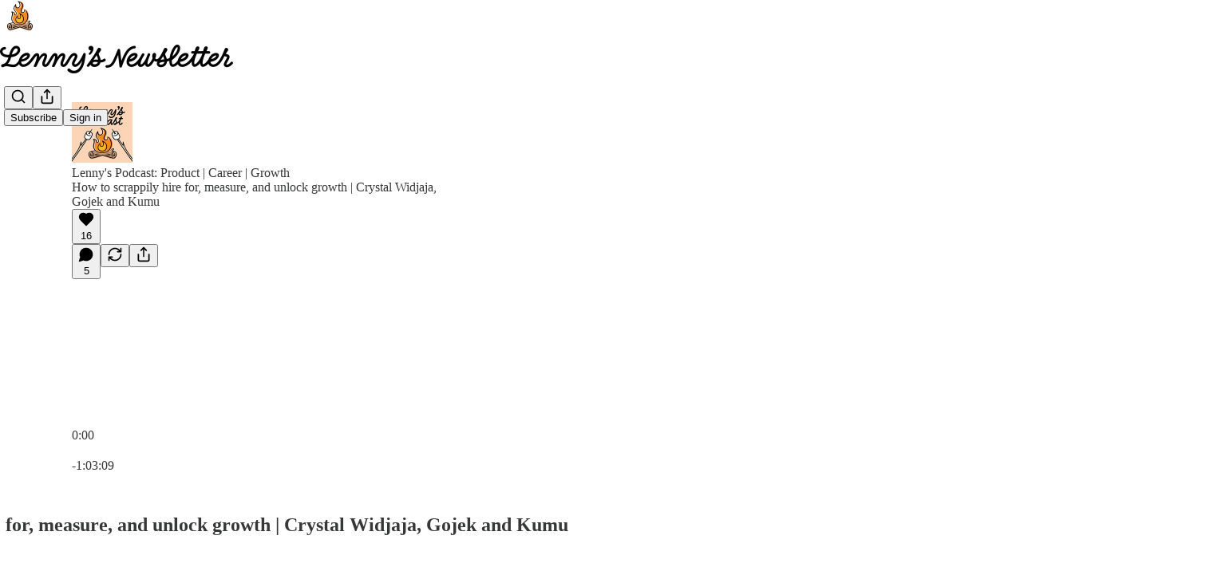

--- FILE ---
content_type: text/html; charset=utf-8
request_url: https://www.lennysnewsletter.com/p/how-to-hire-for-measure-and-unlock
body_size: 52472
content:
<!DOCTYPE html>
<html lang="en">
    <head>
        <meta charset="utf-8" />
        <meta name="norton-safeweb-site-verification" content="24usqpep0ejc5w6hod3dulxwciwp0djs6c6ufp96av3t4whuxovj72wfkdjxu82yacb7430qjm8adbd5ezlt4592dq4zrvadcn9j9n-0btgdzpiojfzno16-fnsnu7xd" />
        
        <link rel="preconnect" href="https://substackcdn.com" />
        

        
            <title data-rh="true">How to scrappily hire for, measure, and unlock growth | Crystal Widjaja, Gojek and Kumu</title>
            
            <meta data-rh="true" name="theme-color" content="#ffffff"/><meta data-rh="true" name="twitter:player" content="https://www.lennysnewsletter.com/embed/podcast/how-to-hire-for-measure-and-unlock?autoplay=1"/><meta data-rh="true" name="twitter:player:width" content="1"/><meta data-rh="true" name="twitter:player:height" content="1"/><meta data-rh="true" name="twitter:text:player_width" content="1"/><meta data-rh="true" name="twitter:text:player_height" content="1"/><meta data-rh="true" property="og:type" content="article"/><meta data-rh="true" property="og:title" content="How to scrappily hire for, measure, and unlock growth | Crystal Widjaja, Gojek and Kumu"/><meta data-rh="true" name="twitter:title" content="How to scrappily hire for, measure, and unlock growth | Crystal Widjaja, Gojek and Kumu"/><meta data-rh="true" name="description" content="You don’t need lots of employees to achieve impressive growth—but you do need a unique approach to hiring and structuring your team, and accurately measuring your growth efforts."/><meta data-rh="true" property="og:description" content="You don’t need lots of employees to achieve impressive growth—but you do need a unique approach to hiring and structuring your team, and accurately measuring your growth efforts."/><meta data-rh="true" name="twitter:description" content="You don’t need lots of employees to achieve impressive growth—but you do need a unique approach to hiring and structuring your team, and accurately measuring your growth efforts."/><meta data-rh="true" property="og:image" content="https://substackcdn.com/image/fetch/$s_!KjSB!,w_1200,h_600,c_fill,f_jpg,q_auto:good,fl_progressive:steep,g_auto/https%3A%2F%2Fbucketeer-e05bbc84-baa3-437e-9518-adb32be77984.s3.amazonaws.com%2Fpublic%2Fimages%2F335f35b1-1868-4adb-b8b6-2c8c27751fd4_2048x2048.png"/><meta data-rh="true" name="twitter:image" content="https://substackcdn.com/image/fetch/$s_!IpZy!,f_auto,q_auto:best,fl_progressive:steep/https%3A%2F%2Flenny.substack.com%2Fapi%2Fv1%2Fpost_preview%2F66292094%2Ftwitter.jpg%3Fversion%3D4"/><meta data-rh="true" name="twitter:card" content="summary_large_image"/>
            
            
        

        

        <style>
          @layer legacy, tailwind, pencraftReset, pencraft;
        </style>

        
        <link rel="preload" as="style" href="https://substackcdn.com/bundle/theme/main.57ec6396ea4b5be03b65.css" />
        
        
        
        <link rel="preload" as="font" href="https://fonts.gstatic.com/s/spectral/v13/rnCr-xNNww_2s0amA9M5knjsS_ul.woff2" crossorigin />
        

        
            
                <link rel="stylesheet" type="text/css" href="https://substackcdn.com/bundle/static/css/7276.087307e6.css" />
            
                <link rel="stylesheet" type="text/css" href="https://substackcdn.com/bundle/static/css/70.ad2da59f.css" />
            
                <link rel="stylesheet" type="text/css" href="https://substackcdn.com/bundle/static/css/2862.c66cf9f6.css" />
            
                <link rel="stylesheet" type="text/css" href="https://substackcdn.com/bundle/static/css/8577.8d59a919.css" />
            
                <link rel="stylesheet" type="text/css" href="https://substackcdn.com/bundle/static/css/4428.a1e58631.css" />
            
                <link rel="stylesheet" type="text/css" href="https://substackcdn.com/bundle/static/css/5611.463006e7.css" />
            
                <link rel="stylesheet" type="text/css" href="https://substackcdn.com/bundle/static/css/5234.05e42d3b.css" />
            
                <link rel="stylesheet" type="text/css" href="https://substackcdn.com/bundle/static/css/5366.d69f31f9.css" />
            
                <link rel="stylesheet" type="text/css" href="https://substackcdn.com/bundle/static/css/5490.98293a30.css" />
            
                <link rel="stylesheet" type="text/css" href="https://substackcdn.com/bundle/static/css/5986.b8c2a441.css" />
            
                <link rel="stylesheet" type="text/css" href="https://substackcdn.com/bundle/static/css/main.aba729d8.css" />
            
                <link rel="stylesheet" type="text/css" href="https://substackcdn.com/bundle/static/css/6379.813be60f.css" />
            
                <link rel="stylesheet" type="text/css" href="https://substackcdn.com/bundle/static/css/5986.b8c2a441.css" />
            
                <link rel="stylesheet" type="text/css" href="https://substackcdn.com/bundle/static/css/5490.98293a30.css" />
            
                <link rel="stylesheet" type="text/css" href="https://substackcdn.com/bundle/static/css/5366.d69f31f9.css" />
            
                <link rel="stylesheet" type="text/css" href="https://substackcdn.com/bundle/static/css/5234.05e42d3b.css" />
            
                <link rel="stylesheet" type="text/css" href="https://substackcdn.com/bundle/static/css/5611.463006e7.css" />
            
                <link rel="stylesheet" type="text/css" href="https://substackcdn.com/bundle/static/css/4428.a1e58631.css" />
            
                <link rel="stylesheet" type="text/css" href="https://substackcdn.com/bundle/static/css/8577.8d59a919.css" />
            
                <link rel="stylesheet" type="text/css" href="https://substackcdn.com/bundle/static/css/2862.c66cf9f6.css" />
            
        

        
        
        
        
        <meta name="viewport" content="width=device-width, initial-scale=1, maximum-scale=1, user-scalable=0, viewport-fit=cover" />
        <meta name="author" content="Lenny Rachitsky" />
        <meta property="og:url" content="https://www.lennysnewsletter.com/p/how-to-hire-for-measure-and-unlock" />
        
        
        <link rel="canonical" href="https://www.lennysnewsletter.com/p/how-to-hire-for-measure-and-unlock" />
        

        

        

        

        
            
                <link rel="shortcut icon" href="https://substackcdn.com/image/fetch/$s_!6RbS!,f_auto,q_auto:good,fl_progressive:steep/https%3A%2F%2Fsubstack-post-media.s3.amazonaws.com%2Fpublic%2Fimages%2F5d6af901-7717-4d79-b49e-8bc28427148c%2Ffavicon.ico">
            
        
            
                <link rel="icon" type="image/png" sizes="16x16" href="https://substackcdn.com/image/fetch/$s_!qyLC!,f_auto,q_auto:good,fl_progressive:steep/https%3A%2F%2Fsubstack-post-media.s3.amazonaws.com%2Fpublic%2Fimages%2F5d6af901-7717-4d79-b49e-8bc28427148c%2Ffavicon-16x16.png">
            
        
            
                <link rel="icon" type="image/png" sizes="32x32" href="https://substackcdn.com/image/fetch/$s_!Y4vL!,f_auto,q_auto:good,fl_progressive:steep/https%3A%2F%2Fsubstack-post-media.s3.amazonaws.com%2Fpublic%2Fimages%2F5d6af901-7717-4d79-b49e-8bc28427148c%2Ffavicon-32x32.png">
            
        
            
                <link rel="icon" type="image/png" sizes="48x48" href="https://substackcdn.com/image/fetch/$s_!txAk!,f_auto,q_auto:good,fl_progressive:steep/https%3A%2F%2Fsubstack-post-media.s3.amazonaws.com%2Fpublic%2Fimages%2F5d6af901-7717-4d79-b49e-8bc28427148c%2Ffavicon-48x48.png">
            
        
            
                <link rel="apple-touch-icon" sizes="57x57" href="https://substackcdn.com/image/fetch/$s_!VHdS!,f_auto,q_auto:good,fl_progressive:steep/https%3A%2F%2Fsubstack-post-media.s3.amazonaws.com%2Fpublic%2Fimages%2F5d6af901-7717-4d79-b49e-8bc28427148c%2Fapple-touch-icon-57x57.png">
            
        
            
                <link rel="apple-touch-icon" sizes="60x60" href="https://substackcdn.com/image/fetch/$s_!t1Bh!,f_auto,q_auto:good,fl_progressive:steep/https%3A%2F%2Fsubstack-post-media.s3.amazonaws.com%2Fpublic%2Fimages%2F5d6af901-7717-4d79-b49e-8bc28427148c%2Fapple-touch-icon-60x60.png">
            
        
            
                <link rel="apple-touch-icon" sizes="72x72" href="https://substackcdn.com/image/fetch/$s_!zuf0!,f_auto,q_auto:good,fl_progressive:steep/https%3A%2F%2Fsubstack-post-media.s3.amazonaws.com%2Fpublic%2Fimages%2F5d6af901-7717-4d79-b49e-8bc28427148c%2Fapple-touch-icon-72x72.png">
            
        
            
                <link rel="apple-touch-icon" sizes="76x76" href="https://substackcdn.com/image/fetch/$s_!ETy3!,f_auto,q_auto:good,fl_progressive:steep/https%3A%2F%2Fsubstack-post-media.s3.amazonaws.com%2Fpublic%2Fimages%2F5d6af901-7717-4d79-b49e-8bc28427148c%2Fapple-touch-icon-76x76.png">
            
        
            
                <link rel="apple-touch-icon" sizes="114x114" href="https://substackcdn.com/image/fetch/$s_!WRJY!,f_auto,q_auto:good,fl_progressive:steep/https%3A%2F%2Fsubstack-post-media.s3.amazonaws.com%2Fpublic%2Fimages%2F5d6af901-7717-4d79-b49e-8bc28427148c%2Fapple-touch-icon-114x114.png">
            
        
            
                <link rel="apple-touch-icon" sizes="120x120" href="https://substackcdn.com/image/fetch/$s_!FeKO!,f_auto,q_auto:good,fl_progressive:steep/https%3A%2F%2Fsubstack-post-media.s3.amazonaws.com%2Fpublic%2Fimages%2F5d6af901-7717-4d79-b49e-8bc28427148c%2Fapple-touch-icon-120x120.png">
            
        
            
                <link rel="apple-touch-icon" sizes="144x144" href="https://substackcdn.com/image/fetch/$s_!9s7j!,f_auto,q_auto:good,fl_progressive:steep/https%3A%2F%2Fsubstack-post-media.s3.amazonaws.com%2Fpublic%2Fimages%2F5d6af901-7717-4d79-b49e-8bc28427148c%2Fapple-touch-icon-144x144.png">
            
        
            
                <link rel="apple-touch-icon" sizes="152x152" href="https://substackcdn.com/image/fetch/$s_!gAKO!,f_auto,q_auto:good,fl_progressive:steep/https%3A%2F%2Fsubstack-post-media.s3.amazonaws.com%2Fpublic%2Fimages%2F5d6af901-7717-4d79-b49e-8bc28427148c%2Fapple-touch-icon-152x152.png">
            
        
            
                <link rel="apple-touch-icon" sizes="167x167" href="https://substackcdn.com/image/fetch/$s_!x-qv!,f_auto,q_auto:good,fl_progressive:steep/https%3A%2F%2Fsubstack-post-media.s3.amazonaws.com%2Fpublic%2Fimages%2F5d6af901-7717-4d79-b49e-8bc28427148c%2Fapple-touch-icon-167x167.png">
            
        
            
                <link rel="apple-touch-icon" sizes="180x180" href="https://substackcdn.com/image/fetch/$s_!9v_n!,f_auto,q_auto:good,fl_progressive:steep/https%3A%2F%2Fsubstack-post-media.s3.amazonaws.com%2Fpublic%2Fimages%2F5d6af901-7717-4d79-b49e-8bc28427148c%2Fapple-touch-icon-180x180.png">
            
        
            
                <link rel="apple-touch-icon" sizes="1024x1024" href="https://substackcdn.com/image/fetch/$s_!GWyt!,f_auto,q_auto:good,fl_progressive:steep/https%3A%2F%2Fsubstack-post-media.s3.amazonaws.com%2Fpublic%2Fimages%2F5d6af901-7717-4d79-b49e-8bc28427148c%2Fapple-touch-icon-1024x1024.png">
            
        
            
        
            
        
            
        

        

        
            <link rel="alternate" type="application/rss+xml" href="/feed" title="Lenny&#39;s Newsletter"/>
        

        
        
          <style>
            @font-face{font-family:'Spectral';font-style:italic;font-weight:400;font-display:fallback;src:url(https://fonts.gstatic.com/s/spectral/v13/rnCt-xNNww_2s0amA9M8on7mTNmnUHowCw.woff2) format('woff2');unicode-range:U+0301,U+0400-045F,U+0490-0491,U+04B0-04B1,U+2116}@font-face{font-family:'Spectral';font-style:italic;font-weight:400;font-display:fallback;src:url(https://fonts.gstatic.com/s/spectral/v13/rnCt-xNNww_2s0amA9M8onXmTNmnUHowCw.woff2) format('woff2');unicode-range:U+0102-0103,U+0110-0111,U+0128-0129,U+0168-0169,U+01A0-01A1,U+01AF-01B0,U+0300-0301,U+0303-0304,U+0308-0309,U+0323,U+0329,U+1EA0-1EF9,U+20AB}@font-face{font-family:'Spectral';font-style:italic;font-weight:400;font-display:fallback;src:url(https://fonts.gstatic.com/s/spectral/v13/rnCt-xNNww_2s0amA9M8onTmTNmnUHowCw.woff2) format('woff2');unicode-range:U+0100-02AF,U+0304,U+0308,U+0329,U+1E00-1E9F,U+1EF2-1EFF,U+2020,U+20A0-20AB,U+20AD-20CF,U+2113,U+2C60-2C7F,U+A720-A7FF}@font-face{font-family:'Spectral';font-style:italic;font-weight:400;font-display:fallback;src:url(https://fonts.gstatic.com/s/spectral/v13/rnCt-xNNww_2s0amA9M8onrmTNmnUHo.woff2) format('woff2');unicode-range:U+0000-00FF,U+0131,U+0152-0153,U+02BB-02BC,U+02C6,U+02DA,U+02DC,U+0304,U+0308,U+0329,U+2000-206F,U+2074,U+20AC,U+2122,U+2191,U+2193,U+2212,U+2215,U+FEFF,U+FFFD}@font-face{font-family:'Spectral';font-style:normal;font-weight:400;font-display:fallback;src:url(https://fonts.gstatic.com/s/spectral/v13/rnCr-xNNww_2s0amA9M9knjsS_ulYHs.woff2) format('woff2');unicode-range:U+0301,U+0400-045F,U+0490-0491,U+04B0-04B1,U+2116}@font-face{font-family:'Spectral';font-style:normal;font-weight:400;font-display:fallback;src:url(https://fonts.gstatic.com/s/spectral/v13/rnCr-xNNww_2s0amA9M2knjsS_ulYHs.woff2) format('woff2');unicode-range:U+0102-0103,U+0110-0111,U+0128-0129,U+0168-0169,U+01A0-01A1,U+01AF-01B0,U+0300-0301,U+0303-0304,U+0308-0309,U+0323,U+0329,U+1EA0-1EF9,U+20AB}@font-face{font-family:'Spectral';font-style:normal;font-weight:400;font-display:fallback;src:url(https://fonts.gstatic.com/s/spectral/v13/rnCr-xNNww_2s0amA9M3knjsS_ulYHs.woff2) format('woff2');unicode-range:U+0100-02AF,U+0304,U+0308,U+0329,U+1E00-1E9F,U+1EF2-1EFF,U+2020,U+20A0-20AB,U+20AD-20CF,U+2113,U+2C60-2C7F,U+A720-A7FF}@font-face{font-family:'Spectral';font-style:normal;font-weight:400;font-display:fallback;src:url(https://fonts.gstatic.com/s/spectral/v13/rnCr-xNNww_2s0amA9M5knjsS_ul.woff2) format('woff2');unicode-range:U+0000-00FF,U+0131,U+0152-0153,U+02BB-02BC,U+02C6,U+02DA,U+02DC,U+0304,U+0308,U+0329,U+2000-206F,U+2074,U+20AC,U+2122,U+2191,U+2193,U+2212,U+2215,U+FEFF,U+FFFD}@font-face{font-family:'Spectral';font-style:normal;font-weight:600;font-display:fallback;src:url(https://fonts.gstatic.com/s/spectral/v13/rnCs-xNNww_2s0amA9vmtm3FafaPWnIIMrY.woff2) format('woff2');unicode-range:U+0301,U+0400-045F,U+0490-0491,U+04B0-04B1,U+2116}@font-face{font-family:'Spectral';font-style:normal;font-weight:600;font-display:fallback;src:url(https://fonts.gstatic.com/s/spectral/v13/rnCs-xNNww_2s0amA9vmtm3OafaPWnIIMrY.woff2) format('woff2');unicode-range:U+0102-0103,U+0110-0111,U+0128-0129,U+0168-0169,U+01A0-01A1,U+01AF-01B0,U+0300-0301,U+0303-0304,U+0308-0309,U+0323,U+0329,U+1EA0-1EF9,U+20AB}@font-face{font-family:'Spectral';font-style:normal;font-weight:600;font-display:fallback;src:url(https://fonts.gstatic.com/s/spectral/v13/rnCs-xNNww_2s0amA9vmtm3PafaPWnIIMrY.woff2) format('woff2');unicode-range:U+0100-02AF,U+0304,U+0308,U+0329,U+1E00-1E9F,U+1EF2-1EFF,U+2020,U+20A0-20AB,U+20AD-20CF,U+2113,U+2C60-2C7F,U+A720-A7FF}@font-face{font-family:'Spectral';font-style:normal;font-weight:600;font-display:fallback;src:url(https://fonts.gstatic.com/s/spectral/v13/rnCs-xNNww_2s0amA9vmtm3BafaPWnII.woff2) format('woff2');unicode-range:U+0000-00FF,U+0131,U+0152-0153,U+02BB-02BC,U+02C6,U+02DA,U+02DC,U+0304,U+0308,U+0329,U+2000-206F,U+2074,U+20AC,U+2122,U+2191,U+2193,U+2212,U+2215,U+FEFF,U+FFFD}
            
          </style>
        
        

        <style>:root{--color_theme_bg_pop:#f47c55;--background_pop:#f47c55;--cover_bg_color:#FFFFFF;--cover_bg_color_secondary:#f0f0f0;--background_pop_darken:#f26a3d;--print_on_pop:#ffffff;--color_theme_bg_pop_darken:#f26a3d;--color_theme_print_on_pop:#ffffff;--color_theme_bg_pop_20:rgba(244, 124, 85, 0.2);--color_theme_bg_pop_30:rgba(244, 124, 85, 0.3);--print_pop:#f47c55;--color_theme_accent:#f47c55;--cover_print_primary:#363737;--cover_print_secondary:#757575;--cover_print_tertiary:#b6b6b6;--cover_border_color:#f47c55;--home_hero:newspaper;--home_posts:grid;--home_show_top_posts:true;--web_bg_color:#ffffff;--background_contrast_1:#f0f0f0;--background_contrast_2:#dddddd;--background_contrast_3:#b7b7b7;--background_contrast_4:#929292;--background_contrast_5:#515151;--color_theme_bg_contrast_1:#f0f0f0;--color_theme_bg_contrast_2:#dddddd;--color_theme_bg_contrast_3:#b7b7b7;--color_theme_bg_contrast_4:#929292;--color_theme_bg_contrast_5:#515151;--color_theme_bg_elevated:#ffffff;--color_theme_bg_elevated_secondary:#f0f0f0;--color_theme_bg_elevated_tertiary:#dddddd;--color_theme_detail:#e6e6e6;--background_contrast_pop:rgba(244, 124, 85, 0.4);--color_theme_bg_contrast_pop:rgba(244, 124, 85, 0.4);--theme_bg_is_dark:0;--print_on_web_bg_color:#363737;--print_secondary_on_web_bg_color:#868787;--background_pop_rgb:244, 124, 85;--color_theme_bg_pop_rgb:244, 124, 85;--color_theme_accent_rgb:244, 124, 85;}</style>

        
            <link rel="stylesheet" href="https://substackcdn.com/bundle/theme/main.57ec6396ea4b5be03b65.css" />
        

        <style></style>

        

        

        

        
            <script async="true" src="https://www.googletagmanager.com/gtag/js?id=G-0V8B24EKGY&l=GA4DataLayer" >
            </script>
        
    
<script type="text/javascript">
  (function(c,l,a,r,i,t,y){
    c[a]=c[a]||function(){(c[a].q=c[a].q||[]).push(arguments)};
    t=l.createElement(r);t.async=1;t.src="https://www.clarity.ms/tag/"+i;
    y=l.getElementsByTagName(r)[0];y.parentNode.insertBefore(t,y);
  })(window, document, "clarity", "script", "t52qqihsui");
</script></head>

    <body class="">
        

        

        

        

        

        

        <div id="entry">
            <div id="main" class="main typography use-theme-bg"><div class="pencraft pc-display-contents pc-reset pubTheme-yiXxQA"><div data-testid="navbar" class="main-menu"><div class="mainMenuContent-DME8DR"><div style="position:relative;height:87px;" class="pencraft pc-display-flex pc-gap-12 pc-paddingLeft-20 pc-paddingRight-20 pc-justifyContent-space-between pc-alignItems-center pc-reset border-bottom-detail-k1F6C4 topBar-pIF0J1"><div style="flex-basis:0px;flex-grow:1;" class="logoContainer-p12gJb"><a href="/" native class="pencraft pc-display-contents pc-reset"><div draggable="false" class="pencraft pc-display-flex pc-position-relative pc-reset"><div style="width:40px;height:40px;" class="pencraft pc-display-flex pc-reset bg-white-ZBV5av pc-borderRadius-sm overflow-hidden-WdpwT6 sizing-border-box-DggLA4"><picture><source type="image/webp" srcset="https://substackcdn.com/image/fetch/$s_!8MSN!,w_80,h_80,c_fill,f_webp,q_auto:good,fl_progressive:steep,g_auto/https%3A%2F%2Fsubstack-post-media.s3.amazonaws.com%2Fpublic%2Fimages%2F441213db-4824-4e48-9d28-a3a18952cbfc_592x592.png"/><img src="https://substackcdn.com/image/fetch/$s_!8MSN!,w_80,h_80,c_fill,f_auto,q_auto:good,fl_progressive:steep,g_auto/https%3A%2F%2Fsubstack-post-media.s3.amazonaws.com%2Fpublic%2Fimages%2F441213db-4824-4e48-9d28-a3a18952cbfc_592x592.png" sizes="100vw" alt="Lenny's Newsletter" width="80" height="80" style="width:40px;height:40px;" draggable="false" class="img-OACg1c object-fit-cover-u4ReeV pencraft pc-reset"/></picture></div></div></a></div><div style="flex-grow:0;" class="titleContainer-DJYq5v"><h1 class="pencraft pc-reset font-pub-headings-FE5byy reset-IxiVJZ title-oOnUGd titleWithWordmark-GfqxEZ"><a href="/" class="pencraft pc-display-contents pc-reset"><img alt="Lenny's Newsletter" src="https://substackcdn.com/image/fetch/$s_!65vE!,e_trim:10:white/e_trim:10:transparent/h_72,c_limit,f_auto,q_auto:good,fl_progressive:steep/https%3A%2F%2Fsubstack-post-media.s3.amazonaws.com%2Fpublic%2Fimages%2Fbddbc549-6822-4b19-b62d-c7f01616a73e_5376x1024.png" style="display:block;height:36px;"/></a></h1></div><div style="flex-basis:0px;flex-grow:1;" class="pencraft pc-display-flex pc-justifyContent-flex-end pc-alignItems-center pc-reset"><div class="buttonsContainer-SJBuep"><div class="pencraft pc-display-flex pc-gap-8 pc-justifyContent-flex-end pc-alignItems-center pc-reset navbar-buttons"><div class="pencraft pc-display-flex pc-gap-4 pc-reset"><span data-state="closed"><button tabindex="0" type="button" aria-label="Search" class="pencraft pc-reset pencraft iconButton-mq_Et5 iconButtonBase-dJGHgN buttonBase-GK1x3M buttonStyle-r7yGCK size_md-gCDS3o priority_tertiary-rlke8z"><svg xmlns="http://www.w3.org/2000/svg" width="20" height="20" viewBox="0 0 24 24" fill="none" stroke="currentColor" stroke-width="2" stroke-linecap="round" stroke-linejoin="round" class="lucide lucide-search"><circle cx="11" cy="11" r="8"></circle><path d="m21 21-4.3-4.3"></path></svg></button></span><button tabindex="0" type="button" aria-label="Share Publication" id="headlessui-menu-button-P0-5" aria-haspopup="menu" aria-expanded="false" data-headlessui-state class="pencraft pc-reset pencraft iconButton-mq_Et5 iconButtonBase-dJGHgN buttonBase-GK1x3M buttonStyle-r7yGCK size_md-gCDS3o priority_tertiary-rlke8z"><svg xmlns="http://www.w3.org/2000/svg" width="20" height="20" viewBox="0 0 24 24" fill="none" stroke="currentColor" stroke-width="2" stroke-linecap="round" stroke-linejoin="round" class="lucide lucide-share"><path d="M4 12v8a2 2 0 0 0 2 2h12a2 2 0 0 0 2-2v-8"></path><polyline points="16 6 12 2 8 6"></polyline><line x1="12" x2="12" y1="2" y2="15"></line></svg></button></div><button tabindex="0" type="button" data-testid="noncontributor-cta-button" class="pencraft pc-reset pencraft buttonBase-GK1x3M buttonText-X0uSmG buttonStyle-r7yGCK priority_primary-RfbeYt size_md-gCDS3o">Subscribe</button><button tabindex="0" type="button" native data-href="https://substack.com/sign-in?redirect=%2Fp%2Fhow-to-hire-for-measure-and-unlock&amp;for_pub=lenny" class="pencraft pc-reset pencraft buttonBase-GK1x3M buttonText-X0uSmG buttonStyle-r7yGCK priority_tertiary-rlke8z size_md-gCDS3o">Sign in</button></div></div></div></div></div><div style="height:88px;"></div></div></div><div><script type="application/ld+json">{"@context":"https://schema.org","@type":"NewsArticle","url":"https://www.lennysnewsletter.com/p/how-to-hire-for-measure-and-unlock","mainEntityOfPage":"https://www.lennysnewsletter.com/p/how-to-hire-for-measure-and-unlock","headline":"How to scrappily hire for, measure, and unlock growth | Crystal Widjaja, Gojek and Kumu","description":"You don\u2019t need lots of employees to achieve impressive growth\u2014but you do need a unique approach to hiring and structuring your team, and accurately measuring your growth efforts.","image":[{"@type":"ImageObject","url":"https://substackcdn.com/image/fetch/$s_!KjSB!,f_auto,q_auto:good,fl_progressive:steep/https%3A%2F%2Fbucketeer-e05bbc84-baa3-437e-9518-adb32be77984.s3.amazonaws.com%2Fpublic%2Fimages%2F335f35b1-1868-4adb-b8b6-2c8c27751fd4_2048x2048.png"}],"datePublished":"2022-07-31T11:30:19+00:00","dateModified":"2022-07-31T11:30:19+00:00","isAccessibleForFree":true,"author":[{"@type":"Person","name":"Lenny Rachitsky","url":"https://substack.com/@lenny","description":"Writing \u2022 Angel investing \u2022 Advising","identifier":"user:1849774","sameAs":["https://twitter.com/lennysan"],"image":{"@type":"ImageObject","contentUrl":"https://substackcdn.com/image/fetch/$s_!-SHe!,f_auto,q_auto:good,fl_progressive:steep/https%3A%2F%2Fbucketeer-e05bbc84-baa3-437e-9518-adb32be77984.s3.amazonaws.com%2Fpublic%2Fimages%2Fafba5161-65bb-4d99-8d6b-cce660917fa1_1540x1540.png","thumbnailUrl":"https://substackcdn.com/image/fetch/$s_!-SHe!,w_128,h_128,c_limit,f_auto,q_auto:good,fl_progressive:steep/https%3A%2F%2Fbucketeer-e05bbc84-baa3-437e-9518-adb32be77984.s3.amazonaws.com%2Fpublic%2Fimages%2Fafba5161-65bb-4d99-8d6b-cce660917fa1_1540x1540.png"}}],"publisher":{"@type":"Organization","name":"Lenny's Newsletter","url":"https://www.lennysnewsletter.com","description":"Deeply researched and no-nonsense product, growth, and career advice\u2014newsletter, podcast, community, and living library","interactionStatistic":{"@type":"InteractionCounter","name":"Subscribers","interactionType":"https://schema.org/SubscribeAction","userInteractionCount":1000000},"identifier":"pub:10845","logo":{"@type":"ImageObject","url":"https://substackcdn.com/image/fetch/$s_!8MSN!,f_auto,q_auto:good,fl_progressive:steep/https%3A%2F%2Fsubstack-post-media.s3.amazonaws.com%2Fpublic%2Fimages%2F441213db-4824-4e48-9d28-a3a18952cbfc_592x592.png","contentUrl":"https://substackcdn.com/image/fetch/$s_!8MSN!,f_auto,q_auto:good,fl_progressive:steep/https%3A%2F%2Fsubstack-post-media.s3.amazonaws.com%2Fpublic%2Fimages%2F441213db-4824-4e48-9d28-a3a18952cbfc_592x592.png","thumbnailUrl":"https://substackcdn.com/image/fetch/$s_!8MSN!,w_128,h_128,c_limit,f_auto,q_auto:good,fl_progressive:steep/https%3A%2F%2Fsubstack-post-media.s3.amazonaws.com%2Fpublic%2Fimages%2F441213db-4824-4e48-9d28-a3a18952cbfc_592x592.png"},"image":{"@type":"ImageObject","url":"https://substackcdn.com/image/fetch/$s_!8MSN!,f_auto,q_auto:good,fl_progressive:steep/https%3A%2F%2Fsubstack-post-media.s3.amazonaws.com%2Fpublic%2Fimages%2F441213db-4824-4e48-9d28-a3a18952cbfc_592x592.png","contentUrl":"https://substackcdn.com/image/fetch/$s_!8MSN!,f_auto,q_auto:good,fl_progressive:steep/https%3A%2F%2Fsubstack-post-media.s3.amazonaws.com%2Fpublic%2Fimages%2F441213db-4824-4e48-9d28-a3a18952cbfc_592x592.png","thumbnailUrl":"https://substackcdn.com/image/fetch/$s_!8MSN!,w_128,h_128,c_limit,f_auto,q_auto:good,fl_progressive:steep/https%3A%2F%2Fsubstack-post-media.s3.amazonaws.com%2Fpublic%2Fimages%2F441213db-4824-4e48-9d28-a3a18952cbfc_592x592.png"},"sameAs":["https://twitter.com/lennysan"]},"interactionStatistic":[{"@type":"InteractionCounter","interactionType":"https://schema.org/LikeAction","userInteractionCount":16},{"@type":"InteractionCounter","interactionType":"https://schema.org/ShareAction","userInteractionCount":0},{"@type":"InteractionCounter","interactionType":"https://schema.org/CommentAction","userInteractionCount":5}]}</script><div aria-label="Post" role="main" class="single-post-container"><div><div class="single-post"><div class="pencraft pc-display-contents pc-reset pubTheme-yiXxQA"><article class="typography podcast-post post shows-post"><div class="visibility-check"></div><div><div class="player-wrapper-outer-eAOhcD"><div class="player-wrapper-inner-KUdif0"><div class="pencraft pc-display-contents pc-reset dark-theme"><div style="min-height:400px;" class="pencraft pc-position-relative pc-reset"><div style="background-image:url(https://substackcdn.com/image/fetch/$s_!qLXH!,f_auto,q_auto:good,fl_progressive:steep/https%3A%2F%2Fsubstack-post-media.s3.amazonaws.com%2Fpublic%2Fimages%2F3a35cda2-e0cd-4d94-87f0-cce699c3a853_2048x2048.png);" class="pencraft pc-display-flex pc-position-absolute pc-inset-0 pc-reset pc-borderRadius-md backgroundImage-Eijlhi"></div><div style="backdrop-filter:blur(120px);-webkit-backdrop-filter:blur(120px);-webkit-filter:brightness(0.7);filter:brightness(0.7);background:linear-gradient(180deg, rgba(65,52,41,0.75), rgba(65,52,41,0.75)), var(--color-dark-bg-secondary);" class="pencraft pc-display-flex pc-position-absolute pc-inset-0 pc-reset pc-borderRadius-md"></div><div class="pencraft pc-display-flex pc-flexDirection-column pc-position-absolute pc-inset-0 pc-reset"><div class="pencraft pc-display-flex pc-justifyContent-space-between pc-alignItems-stretch pc-reset flex-grow-rzmknG"><div class="pencraft pc-padding-24 pc-reset flex-grow-rzmknG overflow-hidden-WdpwT6"><div class="pencraft pc-display-flex pc-gap-16 pc-alignItems-center pc-alignSelf-flex-start pc-reset flex-grow-rzmknG header-PjQum5"><a href="https://www.lennysnewsletter.com" native style="width:76px;height:76px;"><img src="https://substackcdn.com/image/fetch/$s_!qLXH!,w_152,h_152,c_fill,f_auto,q_auto:good,fl_progressive:steep,g_auto/https%3A%2F%2Fsubstack-post-media.s3.amazonaws.com%2Fpublic%2Fimages%2F3a35cda2-e0cd-4d94-87f0-cce699c3a853_2048x2048.png" width="76" height="76" alt="Lenny's Newsletter" name="Lenny's Newsletter" class="pencraft pc-reset outline-detail-vcQLyr pub-logo-m0IFm6 static-XUAQjT"/></a><div class="pencraft pc-display-flex pc-flexDirection-column pc-gap-4 pc-minWidth-0 pc-reset flex-grow-rzmknG"><div class="pencraft pc-reset overflow-hidden-WdpwT6 ellipsis-Jb8om8 color-vibrance-secondary-k5eqjt line-height-20-t4M0El font-text-qe4AeH size-13-hZTUKr weight-regular-mUq6Gb reset-IxiVJZ">Lenny's Podcast: Product | Career | Growth</div><div style="max-width:460px;" class="pencraft pc-reset overflow-hidden-WdpwT6 ellipsis-Jb8om8 color-vibrance-primary-KHCdqV line-height-20-t4M0El font-text-qe4AeH size-15-Psle70 weight-medium-fw81nC reset-IxiVJZ">How to scrappily hire for, measure, and unlock growth | Crystal Widjaja, Gojek and Kumu</div></div></div></div><div class="pencraft pc-display-flex pc-paddingLeft-24 pc-paddingRight-24 pc-alignItems-center pc-reset"><div class="post-ufi style-large-on-dark themed vertically-stacked"><div class="like-button-container post-ufi-button style-large-on-dark"><button tabindex="0" type="button" aria-label="Like (16)" aria-pressed="false" class="pencraft pc-reset pencraft post-ufi-button style-large-on-dark state-disabled has-label with-border"><svg role="img" style="height:20px;width:20px;" width="20" height="20" viewBox="0 0 24 24" fill="#000000" stroke-width="2" stroke="#000" xmlns="http://www.w3.org/2000/svg" class="icon"><g><title></title><svg xmlns="http://www.w3.org/2000/svg" width="24" height="24" viewBox="0 0 24 24" stroke-width="2" stroke-linecap="round" stroke-linejoin="round" class="lucide lucide-heart"><path d="M19 14c1.49-1.46 3-3.21 3-5.5A5.5 5.5 0 0 0 16.5 3c-1.76 0-3 .5-4.5 2-1.5-1.5-2.74-2-4.5-2A5.5 5.5 0 0 0 2 8.5c0 2.3 1.5 4.05 3 5.5l7 7Z"></path></svg></g></svg><div class="label">16</div></button></div><button tabindex="0" type="button" aria-label="View comments (5)" data-href="https://www.lennysnewsletter.com/p/how-to-hire-for-measure-and-unlock/comments" class="pencraft pc-reset pencraft post-ufi-button style-large-on-dark post-ufi-comment-button has-label with-border"><svg role="img" style="height:20px;width:20px;" width="20" height="20" viewBox="0 0 24 24" fill="#000000" stroke-width="2" stroke="#000" xmlns="http://www.w3.org/2000/svg" class="icon"><g><title></title><svg xmlns="http://www.w3.org/2000/svg" width="24" height="24" viewBox="0 0 24 24" stroke-width="2" stroke-linecap="round" stroke-linejoin="round" class="lucide lucide-message-circle"><path d="M7.9 20A9 9 0 1 0 4 16.1L2 22Z"></path></svg></g></svg><div class="label">5</div></button><button tabindex="0" type="button" class="pencraft pc-reset pencraft post-ufi-button style-large-on-dark no-label with-border"><svg role="img" style="height:20px;width:20px;" width="20" height="20" viewBox="0 0 24 24" fill="none" stroke-width="2" stroke="#000" xmlns="http://www.w3.org/2000/svg" class="icon"><g><title></title><path d="M21 3V8M21 8H16M21 8L18 5.29962C16.7056 4.14183 15.1038 3.38328 13.3879 3.11547C11.6719 2.84766 9.9152 3.08203 8.32951 3.79031C6.74382 4.49858 5.39691 5.65051 4.45125 7.10715C3.5056 8.5638 3.00158 10.2629 3 11.9996M3 21V16M3 16H8M3 16L6 18.7C7.29445 19.8578 8.89623 20.6163 10.6121 20.8841C12.3281 21.152 14.0848 20.9176 15.6705 20.2093C17.2562 19.501 18.6031 18.3491 19.5487 16.8925C20.4944 15.4358 20.9984 13.7367 21 12" stroke-linecap="round" stroke-linejoin="round"></path></g></svg></button><button tabindex="0" type="button" data-href="javascript:void(0)" class="pencraft pc-reset pencraft post-ufi-button style-large-on-dark no-label with-border"><svg xmlns="http://www.w3.org/2000/svg" width="20" height="20" viewBox="0 0 24 24" fill="none" stroke="currentColor" stroke-width="2" stroke-linecap="round" stroke-linejoin="round" class="lucide lucide-share icon"><path d="M4 12v8a2 2 0 0 0 2 2h12a2 2 0 0 0 2-2v-8"></path><polyline points="16 6 12 2 8 6"></polyline><line x1="12" x2="12" y1="2" y2="15"></line></svg></button></div></div></div><div class="pencraft pc-display-flex pc-flexDirection-column pc-paddingLeft-16 pc-paddingRight-16 pc-position-absolute pc-reset controlsCentered-TEIxxh"><div class="pencraft pc-display-flex pc-gap-20 pc-justifyContent-space-between pc-alignItems-center pc-reset"><div style="width:60px;" role="button" aria-label="Change playback speed. Current speed is 1 times" class="pencraft pc-display-flex pc-justifyContent-center pc-reset"><div aria-hidden="true" class="pencraft pc-reset color-vibrance-secondary-k5eqjt line-height-24-jnGwiv font-text-qe4AeH size-17-JHHggF weight-medium-fw81nC reset-IxiVJZ playbackRate-o33VkZ">1×</div></div><div class="pencraft pc-display-flex pc-gap-32 pc-alignItems-center pc-reset"><div role="button" aria-label="Skip backward 15 seconds" class="skip-button-jgLOBO"><svg role="img" style="height:32px;width:29.09090909090909px;" width="29.09090909090909" height="32" viewBox="0 0 20 22" fill="white" stroke-width="1.8" stroke="none" xmlns="http://www.w3.org/2000/svg" class="skip-icon-YsbexL"><g><title></title><path d="M0 11.8557C0 13.2164 0.260417 14.4989 0.78125 15.7034C1.30208 16.9078 2.02148 17.969 2.93945 18.887C3.85742 19.7984 4.91536 20.5146 6.11328 21.0354C7.31771 21.5562 8.60026 21.8166 9.96094 21.8166C11.3216 21.8166 12.6009 21.5562 13.7988 21.0354C15.0033 20.5146 16.0645 19.7984 16.9824 18.887C17.9004 17.969 18.6198 16.9078 19.1406 15.7034C19.6615 14.4989 19.9219 13.2164 19.9219 11.8557C19.9219 10.6578 19.7168 9.51846 19.3066 8.43773C18.8965 7.357 18.3236 6.38044 17.5879 5.50805C16.8587 4.62914 16.0026 3.89672 15.0195 3.31078C14.043 2.71833 12.985 2.30818 11.8457 2.08031V0.693592C11.8457 0.342029 11.7448 0.12393 11.543 0.039295C11.3411 -0.0453404 11.1068 0.00674294 10.8398 0.195545L7.72461 2.37328C7.49674 2.52953 7.38281 2.71182 7.38281 2.92015C7.38281 3.12849 7.49674 3.31403 7.72461 3.47679L10.8301 5.6643C11.097 5.85961 11.3314 5.91495 11.5332 5.83031C11.7415 5.73916 11.8457 5.51781 11.8457 5.16625V3.77953C12.7702 3.98786 13.6198 4.33943 14.3945 4.83422C15.1758 5.32901 15.8529 5.93448 16.4258 6.65062C17.0052 7.36677 17.4544 8.16755 17.7734 9.05297C18.0924 9.93187 18.252 10.8661 18.252 11.8557C18.252 13.008 18.0371 14.0888 17.6074 15.0979C17.1842 16.1005 16.5918 16.9827 15.8301 17.7444C15.0749 18.4996 14.196 19.0888 13.1934 19.512C12.1908 19.9416 11.1133 20.1565 9.96094 20.1565C8.80859 20.1565 7.72786 19.9416 6.71875 19.512C5.71615 19.0888 4.83398 18.4996 4.07227 17.7444C3.31706 16.9827 2.72461 16.1005 2.29492 15.0979C1.87174 14.0888 1.66016 13.008 1.66016 11.8557C1.66016 10.9312 1.80339 10.0523 2.08984 9.21898C2.3763 8.37914 2.77669 7.61416 3.29102 6.92406C3.80534 6.23396 4.40755 5.64151 5.09766 5.14672C5.29948 4.99698 5.42643 4.81469 5.47852 4.59984C5.53711 4.385 5.50456 4.17666 5.38086 3.97484C5.25716 3.77953 5.07812 3.66234 4.84375 3.62328C4.60938 3.57771 4.38477 3.6363 4.16992 3.79906C3.33008 4.40453 2.59766 5.12719 1.97266 5.96703C1.34766 6.80036 0.86263 7.71833 0.517578 8.72094C0.172526 9.71703 0 10.762 0 11.8557ZM7.10938 15.8596C7.29818 15.8596 7.44792 15.801 7.55859 15.6838C7.66927 15.5601 7.72461 15.3941 7.72461 15.1858V9.02367C7.72461 8.76976 7.66602 8.58096 7.54883 8.45726C7.43164 8.32706 7.26237 8.26195 7.04102 8.26195C6.9043 8.26195 6.77734 8.28799 6.66016 8.34008C6.54297 8.38565 6.39648 8.46703 6.2207 8.58422L4.88281 9.49242C4.77214 9.57055 4.6875 9.65844 4.62891 9.75609C4.57682 9.84724 4.55078 9.94815 4.55078 10.0588C4.55078 10.2216 4.60612 10.3616 4.7168 10.4787C4.82747 10.5959 4.96094 10.6545 5.11719 10.6545C5.21484 10.6545 5.29622 10.6415 5.36133 10.6155C5.42643 10.5894 5.5013 10.5406 5.58594 10.469L6.52344 9.78539H6.50391V15.1858C6.50391 15.3876 6.55924 15.5504 6.66992 15.6741C6.7806 15.7978 6.92708 15.8596 7.10938 15.8596ZM12.0703 15.9768C12.8776 15.9768 13.5254 15.7392 14.0137 15.2639C14.5085 14.7821 14.7559 14.1474 14.7559 13.3596C14.7559 12.6435 14.5378 12.0543 14.1016 11.592C13.6654 11.1298 13.099 10.8987 12.4023 10.8987C12.0898 10.8987 11.7839 10.9703 11.4844 11.1135C11.1914 11.2567 10.9798 11.4521 10.8496 11.6995H10.8984L11.0742 9.49242H13.9941C14.1374 9.49242 14.2611 9.44034 14.3652 9.33617C14.4759 9.232 14.5312 9.09528 14.5312 8.92601C14.5312 8.76325 14.4759 8.63305 14.3652 8.53539C14.2611 8.43122 14.1374 8.37914 13.9941 8.37914H10.8789C10.3646 8.37914 10.0846 8.64932 10.0391 9.18969L9.82422 12.0022C9.80469 12.2431 9.85352 12.4254 9.9707 12.5491C10.0879 12.6662 10.2539 12.7248 10.4688 12.7248C10.625 12.7248 10.752 12.7053 10.8496 12.6662C10.9473 12.6272 11.0645 12.5556 11.2012 12.4514C11.39 12.2821 11.5658 12.1617 11.7285 12.0901C11.8913 12.012 12.0703 11.9729 12.2656 11.9729C12.6432 11.9729 12.9492 12.1031 13.1836 12.3635C13.418 12.6174 13.5352 12.956 13.5352 13.3791C13.5352 13.8088 13.4017 14.1636 13.1348 14.4436C12.8678 14.7235 12.5326 14.8635 12.1289 14.8635C11.8359 14.8635 11.5723 14.7886 11.3379 14.6389C11.1035 14.4827 10.9245 14.2776 10.8008 14.0237C10.7292 13.9 10.6478 13.8056 10.5566 13.7405C10.4655 13.6689 10.3581 13.633 10.2344 13.633C10.0716 13.633 9.93815 13.6851 9.83398 13.7893C9.73633 13.8935 9.6875 14.0302 9.6875 14.1995C9.6875 14.2646 9.69401 14.3297 9.70703 14.3948C9.72005 14.4599 9.73958 14.525 9.76562 14.5901C9.89583 14.9416 10.1628 15.2606 10.5664 15.5471C10.9766 15.8336 11.4779 15.9768 12.0703 15.9768Z"></path></g></svg></div><div style="width:72px;height:72px;" role="button" aria-label="Play" aria-pressed="false" class="pencraft pc-display-flex pc-justifyContent-center pc-alignItems-center pc-reset bg-glass-thick-QXWmTV playButton-VfYy0S"><svg role="img" style="height:20px;width:20px;" width="20" height="20" viewBox="0 0 16 16" fill="none" stroke-width="1.8" stroke="none" xmlns="http://www.w3.org/2000/svg" class="playButtonIcon-iVd8T6"><g><title></title><path d="M3.35866 16C2.58101 16 2 15.4101 2 14.4447V1.55531C2 0.598883 2.58101 0 3.35866 0C3.75196 0 4.10056 0.134078 4.54749 0.393296L15.1575 6.54302C15.9531 7.00782 16.3106 7.39218 16.3106 8C16.3106 8.61676 15.9531 9.00112 15.1575 9.45698L4.54749 15.6067C4.10056 15.8659 3.75196 16 3.35866 16Z"></path></g></svg></div><div role="button" aria-label="Skip forward 30 seconds" class="skip-button-jgLOBO"><svg role="img" style="height:32px;width:29.09090909090909px;" width="29.09090909090909" height="32" viewBox="0 0 20 22" fill="white" stroke-width="1.8" stroke="none" xmlns="http://www.w3.org/2000/svg" class="skip-icon-YsbexL"><g><title></title><path d="M13.1738 15.9615C13.7142 15.9615 14.1829 15.802 14.5801 15.483C14.9837 15.1574 15.2962 14.705 15.5176 14.1255C15.7454 13.5461 15.8594 12.8658 15.8594 12.0845C15.8594 11.2968 15.7454 10.6099 15.5176 10.024C15.2962 9.43803 14.9837 8.9823 14.5801 8.65678C14.1829 8.33126 13.7142 8.1685 13.1738 8.1685C12.6335 8.1685 12.1615 8.33126 11.7578 8.65678C11.3542 8.97579 11.0417 9.42827 10.8203 10.0142C10.599 10.6001 10.4883 11.2902 10.4883 12.0845C10.4883 12.8658 10.599 13.5461 10.8203 14.1255C11.0417 14.705 11.3542 15.1574 11.7578 15.483C12.1615 15.802 12.6335 15.9615 13.1738 15.9615ZM6.875 15.9615C7.64323 15.9615 8.27148 15.7531 8.75977 15.3365C9.25456 14.9133 9.50195 14.3729 9.50195 13.7154C9.50195 13.2401 9.35221 12.83 9.05273 12.4849C8.75326 12.1333 8.3724 11.9315 7.91016 11.8794V11.9283C8.28125 11.8632 8.59701 11.6613 8.85742 11.3228C9.12435 10.9843 9.25781 10.5969 9.25781 10.1607C9.25781 9.57475 9.03971 9.09624 8.60352 8.72514C8.17383 8.35405 7.61719 8.1685 6.93359 8.1685C6.34115 8.1685 5.82357 8.3215 5.38086 8.62749C4.93815 8.92697 4.66471 9.31108 4.56055 9.77983C4.54753 9.83842 4.53776 9.89376 4.53125 9.94585C4.52474 9.99793 4.52148 10.05 4.52148 10.1021C4.52148 10.2779 4.57031 10.4211 4.66797 10.5318C4.77214 10.6425 4.90885 10.6978 5.07812 10.6978C5.35156 10.6978 5.54036 10.5448 5.64453 10.2388C5.74219 9.93282 5.89518 9.7017 6.10352 9.54545C6.31185 9.38269 6.57878 9.30131 6.9043 9.30131C7.24935 9.30131 7.52604 9.39572 7.73438 9.58452C7.94922 9.76681 8.05664 10.0077 8.05664 10.3072C8.05664 10.6197 7.94922 10.8801 7.73438 11.0884C7.51953 11.2902 7.23958 11.3912 6.89453 11.3912H6.47461C6.31185 11.3912 6.18164 11.4432 6.08398 11.5474C5.98633 11.6451 5.9375 11.7818 5.9375 11.9576C5.9375 12.1203 5.98633 12.257 6.08398 12.3677C6.18815 12.4719 6.31836 12.524 6.47461 12.524H6.93359C7.35026 12.524 7.67904 12.6281 7.91992 12.8365C8.16081 13.0448 8.28125 13.3215 8.28125 13.6665C8.28125 13.9986 8.14779 14.2785 7.88086 14.5064C7.62044 14.7277 7.28841 14.8384 6.88477 14.8384C6.53971 14.8384 6.25 14.757 6.01562 14.5943C5.78125 14.4315 5.60872 14.1971 5.49805 13.8912C5.43945 13.7284 5.36458 13.6112 5.27344 13.5396C5.18229 13.468 5.07161 13.4322 4.94141 13.4322C4.77865 13.4322 4.64193 13.4875 4.53125 13.5982C4.42708 13.7089 4.375 13.8521 4.375 14.0279C4.375 14.08 4.37826 14.1353 4.38477 14.1939C4.39128 14.246 4.40104 14.2981 4.41406 14.3501C4.51823 14.8059 4.80469 15.19 5.27344 15.5025C5.74219 15.8085 6.27604 15.9615 6.875 15.9615ZM13.1738 14.7798C12.7441 14.7798 12.3991 14.5389 12.1387 14.0572C11.8848 13.5754 11.7578 12.9179 11.7578 12.0845C11.7578 11.2317 11.8848 10.5643 12.1387 10.0826C12.3926 9.59428 12.7376 9.35014 13.1738 9.35014C13.61 9.35014 13.9518 9.59103 14.1992 10.0728C14.4531 10.5546 14.5801 11.2251 14.5801 12.0845C14.5801 12.9179 14.4531 13.5754 14.1992 14.0572C13.9453 14.5389 13.6035 14.7798 13.1738 14.7798ZM9.96094 21.8111C11.3216 21.8111 12.6009 21.5507 13.7988 21.0298C15.0033 20.509 16.0645 19.7928 16.9824 18.8814C17.9004 17.9634 18.6198 16.9022 19.1406 15.6978C19.6615 14.4934 19.9219 13.2108 19.9219 11.8501C19.9219 10.7564 19.7493 9.71147 19.4043 8.71538C19.0592 7.71277 18.5742 6.7948 17.9492 5.96147C17.3242 5.12163 16.5918 4.39897 15.752 3.7935C15.5371 3.63074 15.3125 3.57215 15.0781 3.61772C14.8438 3.65678 14.6647 3.77397 14.541 3.96928C14.4173 4.17111 14.3815 4.37944 14.4336 4.59428C14.4922 4.80913 14.6224 4.99142 14.8242 5.14116C15.5143 5.63595 16.1165 6.2284 16.6309 6.9185C17.1452 7.60861 17.5456 8.37358 17.832 9.21342C18.1185 10.0468 18.2617 10.9257 18.2617 11.8501C18.2617 13.0025 18.0469 14.0832 17.6172 15.0923C17.194 16.0949 16.6016 16.9771 15.8398 17.7388C15.0846 18.494 14.2025 19.0832 13.1934 19.5064C12.1908 19.9361 11.1133 20.1509 9.96094 20.1509C8.80859 20.1509 7.73112 19.9361 6.72852 19.5064C5.72591 19.0832 4.84375 18.494 4.08203 17.7388C3.32682 16.9771 2.73438 16.0949 2.30469 15.0923C1.88151 14.0832 1.66992 13.0025 1.66992 11.8501C1.66992 10.7043 1.88151 9.63009 2.30469 8.62749C2.73438 7.61837 3.32682 6.73621 4.08203 5.981C4.83724 5.21928 5.71615 4.62358 6.71875 4.19389C7.72135 3.7642 8.79883 3.54936 9.95117 3.54936V1.8892C8.59049 1.8892 7.30794 2.14962 6.10352 2.67045C4.9056 3.19129 3.84766 3.91069 2.92969 4.82866C2.01823 5.74663 1.30208 6.80782 0.78125 8.01225C0.260417 9.21017 0 10.4895 0 11.8501C0 13.2108 0.260417 14.4934 0.78125 15.6978C1.30208 16.9022 2.02148 17.9634 2.93945 18.8814C3.85742 19.7928 4.91536 20.509 6.11328 21.0298C7.31771 21.5507 8.60026 21.8111 9.96094 21.8111ZM8.07617 0.697798V5.17045C8.07617 5.51551 8.17708 5.73361 8.37891 5.82475C8.58724 5.90939 8.82487 5.8573 9.0918 5.6685L12.207 3.481C12.4284 3.33126 12.5391 3.15223 12.5391 2.94389C12.5456 2.72905 12.4349 2.5435 12.207 2.38725L9.10156 0.199751C8.82812 0.00443892 8.58724 -0.0476444 8.37891 0.0435014C8.17708 0.128137 8.07617 0.346236 8.07617 0.697798Z"></path></g></svg></div></div><div style="width:60px;" class="pencraft pc-display-flex pc-justifyContent-center pc-alignItems-center pc-reset"><button tabindex="0" type="button" id="headlessui-menu-button-P0-35" aria-haspopup="menu" aria-expanded="false" data-headlessui-state class="pencraft pc-display-flex pc-width-32 pc-height-32 pc-justifyContent-center pc-alignItems-center pc-reset pc-borderRadius-sm pencraft buttonBase-GK1x3M"><svg xmlns="http://www.w3.org/2000/svg" width="24" height="24" viewBox="0 0 24 24" fill="none" stroke="currentColor" stroke-width="2" stroke-linecap="round" stroke-linejoin="round" aria-label="More options" class="lucide lucide-ellipsis icon-vlW9ea"><circle cx="12" cy="12" r="1"></circle><circle cx="19" cy="12" r="1"></circle><circle cx="5" cy="12" r="1"></circle></svg></button></div></div></div><div class="pencraft pc-display-flex pc-gap-16 pc-padding-24 pc-alignItems-center pc-reset track-pNMNGn"><div class="pencraft pc-display-flex pc-gap-12 pc-alignItems-center pc-reset flex-grow-rzmknG"><div class="pencraft pc-reset color-vibrance-primary-KHCdqV line-height-20-t4M0El font-text-qe4AeH size-11-NuY2Zx weight-regular-mUq6Gb reset-IxiVJZ timestamp-FzOPmB">0:00</div><div role="slider" aria-label="Seek progress" aria-valuemin="0" aria-valuemax="100" aria-valuenow="0" aria-valuetext="0:00 with -1:03:09 remaining" tabindex="0" class="track-container-Ycx4d5"><div aria-hidden="true" class="sr-progress-gt0aLk">Current time: 0:00 / Total time: -1:03:09</div><div class="track-AtNL73"></div><div style="width:0%;" class="track-played-VpPIlb"></div><div style="left:0%;" aria-hidden="true" class="track-handle-Ko3Wwm"></div></div><div class="pencraft pc-reset color-vibrance-secondary-k5eqjt line-height-20-t4M0El font-text-qe4AeH size-11-NuY2Zx weight-regular-mUq6Gb reset-IxiVJZ timestamp-FzOPmB">-1:03:09</div></div></div></div></div></div><audio src="https://api.substack.com/api/v1/audio/upload/36851977-8055-47be-a2c8-c228f4c152c1/src" preload="auto">Audio playback is not supported on your browser. Please upgrade.</audio></div></div><div class="main-content-and-sidebar-fw1PHW"><div class="main-content-qKkUCg"><div class="pencraft pc-display-flex pc-flexDirection-column pc-gap-16 pc-reset"><div class="pencraft pc-display-contents pc-reset pubTheme-yiXxQA"><div class="pencraft pc-display-flex pc-flexDirection-column pc-gap-16 pc-reset"><div class="pencraft pc-display-flex pc-flexDirection-column pc-gap-8 pc-reset"><h2 dir="auto" class="pencraft pc-reset color-pub-primary-text-NyXPlw line-height-36-XIK16z font-pub-headings-FE5byy size-30-tZAWf_ weight-bold-DmI9lw reset-IxiVJZ title-X77sOw">How to scrappily hire for, measure, and unlock growth | Crystal Widjaja, Gojek and Kumu</h2></div><div class="pencraft pc-display-flex pc-gap-12 pc-alignItems-center pc-reset byline-wrapper byline-wrapper--swap-on-mobile-Cs2Jac"><div class="pencraft pc-display-flex pc-reset byline-faces--swap-on-mobile-ucRXf3"><div class="pencraft pc-display-flex pc-flexDirection-row pc-gap-8 pc-alignItems-center pc-justifyContent-flex-start pc-reset"><div style="--scale:36px;--offset:9px;--border-width:4.5px;" class="pencraft pc-display-flex pc-flexDirection-row pc-alignItems-center pc-justifyContent-flex-start pc-reset ltr-qDBmby"><a href="https://substack.com/@lenny" aria-label="View Lenny Rachitsky's profile" class="pencraft pc-display-contents pc-reset"><div style="--scale:36px;" tabindex="0" class="pencraft pc-display-flex pc-width-36 pc-height-36 pc-justifyContent-center pc-alignItems-center pc-position-relative pc-reset bg-secondary-UUD3_J flex-auto-j3S2WA animate-XFJxE4 outline-detail-vcQLyr pc-borderRadius-full overflow-hidden-WdpwT6 sizing-border-box-DggLA4 pressable-sm-YIJFKJ showFocus-sk_vEm container-TAtrWj interactive-UkK0V6 avatar-u8q6xB last-JfNEJ_"><div style="--scale:36px;" title="Lenny Rachitsky" class="pencraft pc-display-flex pc-width-36 pc-height-36 pc-justifyContent-center pc-alignItems-center pc-position-relative pc-reset bg-secondary-UUD3_J flex-auto-j3S2WA outline-detail-vcQLyr pc-borderRadius-full overflow-hidden-WdpwT6 sizing-border-box-DggLA4 container-TAtrWj"><picture><source type="image/webp" srcset="https://substackcdn.com/image/fetch/$s_!-SHe!,w_36,h_36,c_fill,f_webp,q_auto:good,fl_progressive:steep/https%3A%2F%2Fbucketeer-e05bbc84-baa3-437e-9518-adb32be77984.s3.amazonaws.com%2Fpublic%2Fimages%2Fafba5161-65bb-4d99-8d6b-cce660917fa1_1540x1540.png 36w, https://substackcdn.com/image/fetch/$s_!-SHe!,w_72,h_72,c_fill,f_webp,q_auto:good,fl_progressive:steep/https%3A%2F%2Fbucketeer-e05bbc84-baa3-437e-9518-adb32be77984.s3.amazonaws.com%2Fpublic%2Fimages%2Fafba5161-65bb-4d99-8d6b-cce660917fa1_1540x1540.png 72w, https://substackcdn.com/image/fetch/$s_!-SHe!,w_108,h_108,c_fill,f_webp,q_auto:good,fl_progressive:steep/https%3A%2F%2Fbucketeer-e05bbc84-baa3-437e-9518-adb32be77984.s3.amazonaws.com%2Fpublic%2Fimages%2Fafba5161-65bb-4d99-8d6b-cce660917fa1_1540x1540.png 108w" sizes="36px"/><img src="https://substackcdn.com/image/fetch/$s_!-SHe!,w_36,h_36,c_fill,f_auto,q_auto:good,fl_progressive:steep/https%3A%2F%2Fbucketeer-e05bbc84-baa3-437e-9518-adb32be77984.s3.amazonaws.com%2Fpublic%2Fimages%2Fafba5161-65bb-4d99-8d6b-cce660917fa1_1540x1540.png" sizes="36px" alt="Lenny Rachitsky's avatar" srcset="https://substackcdn.com/image/fetch/$s_!-SHe!,w_36,h_36,c_fill,f_auto,q_auto:good,fl_progressive:steep/https%3A%2F%2Fbucketeer-e05bbc84-baa3-437e-9518-adb32be77984.s3.amazonaws.com%2Fpublic%2Fimages%2Fafba5161-65bb-4d99-8d6b-cce660917fa1_1540x1540.png 36w, https://substackcdn.com/image/fetch/$s_!-SHe!,w_72,h_72,c_fill,f_auto,q_auto:good,fl_progressive:steep/https%3A%2F%2Fbucketeer-e05bbc84-baa3-437e-9518-adb32be77984.s3.amazonaws.com%2Fpublic%2Fimages%2Fafba5161-65bb-4d99-8d6b-cce660917fa1_1540x1540.png 72w, https://substackcdn.com/image/fetch/$s_!-SHe!,w_108,h_108,c_fill,f_auto,q_auto:good,fl_progressive:steep/https%3A%2F%2Fbucketeer-e05bbc84-baa3-437e-9518-adb32be77984.s3.amazonaws.com%2Fpublic%2Fimages%2Fafba5161-65bb-4d99-8d6b-cce660917fa1_1540x1540.png 108w" width="36" height="36" draggable="false" class="img-OACg1c object-fit-cover-u4ReeV pencraft pc-reset"/></picture></div></div></a></div></div></div><div class="pencraft pc-display-flex pc-flexDirection-column pc-reset"><div class="pencraft pc-reset color-pub-primary-text-NyXPlw line-height-20-t4M0El font-meta-MWBumP size-11-NuY2Zx weight-medium-fw81nC transform-uppercase-yKDgcq reset-IxiVJZ meta-EgzBVA"><span data-state="closed"><a href="https://substack.com/@lenny" class="pencraft pc-reset decoration-hover-underline-ClDVRM reset-IxiVJZ">Lenny Rachitsky</a></span></div><div class="pencraft pc-display-flex pc-gap-4 pc-reset"><div class="pencraft pc-reset color-pub-secondary-text-hGQ02T line-height-20-t4M0El font-meta-MWBumP size-11-NuY2Zx weight-medium-fw81nC transform-uppercase-yKDgcq reset-IxiVJZ meta-EgzBVA">Jul 31, 2022</div></div></div></div><div class="pencraft pc-display-flex pc-gap-16 pc-paddingTop-16 pc-paddingBottom-16 pc-justifyContent-space-between pc-alignItems-center pc-reset flex-grow-rzmknG border-top-detail-themed-k9TZAY border-bottom-detail-themed-Ua9186 post-ufi"><div class="pencraft pc-display-flex pc-gap-8 pc-reset"><div class="like-button-container post-ufi-button style-button"><button tabindex="0" type="button" aria-label="Like (16)" aria-pressed="false" class="pencraft pc-reset pencraft post-ufi-button style-button has-label with-border"><svg role="img" style="height:20px;width:20px;" width="20" height="20" viewBox="0 0 24 24" fill="#000000" stroke-width="2" stroke="#000" xmlns="http://www.w3.org/2000/svg" class="icon"><g><title></title><svg xmlns="http://www.w3.org/2000/svg" width="24" height="24" viewBox="0 0 24 24" stroke-width="2" stroke-linecap="round" stroke-linejoin="round" class="lucide lucide-heart"><path d="M19 14c1.49-1.46 3-3.21 3-5.5A5.5 5.5 0 0 0 16.5 3c-1.76 0-3 .5-4.5 2-1.5-1.5-2.74-2-4.5-2A5.5 5.5 0 0 0 2 8.5c0 2.3 1.5 4.05 3 5.5l7 7Z"></path></svg></g></svg><div class="label">16</div></button></div><button tabindex="0" type="button" aria-label="View comments (5)" data-href="https://www.lennysnewsletter.com/p/how-to-hire-for-measure-and-unlock/comments" class="pencraft pc-reset pencraft post-ufi-button style-button post-ufi-comment-button has-label with-border"><svg role="img" style="height:20px;width:20px;" width="20" height="20" viewBox="0 0 24 24" fill="#000000" stroke-width="2" stroke="#000" xmlns="http://www.w3.org/2000/svg" class="icon"><g><title></title><svg xmlns="http://www.w3.org/2000/svg" width="24" height="24" viewBox="0 0 24 24" stroke-width="2" stroke-linecap="round" stroke-linejoin="round" class="lucide lucide-message-circle"><path d="M7.9 20A9 9 0 1 0 4 16.1L2 22Z"></path></svg></g></svg><div class="label">5</div></button><button tabindex="0" type="button" class="pencraft pc-reset pencraft post-ufi-button style-button no-label with-border"><svg role="img" style="height:20px;width:20px;" width="20" height="20" viewBox="0 0 24 24" fill="none" stroke-width="2" stroke="#000" xmlns="http://www.w3.org/2000/svg" class="icon"><g><title></title><path d="M21 3V8M21 8H16M21 8L18 5.29962C16.7056 4.14183 15.1038 3.38328 13.3879 3.11547C11.6719 2.84766 9.9152 3.08203 8.32951 3.79031C6.74382 4.49858 5.39691 5.65051 4.45125 7.10715C3.5056 8.5638 3.00158 10.2629 3 11.9996M3 21V16M3 16H8M3 16L6 18.7C7.29445 19.8578 8.89623 20.6163 10.6121 20.8841C12.3281 21.152 14.0848 20.9176 15.6705 20.2093C17.2562 19.501 18.6031 18.3491 19.5487 16.8925C20.4944 15.4358 20.9984 13.7367 21 12" stroke-linecap="round" stroke-linejoin="round"></path></g></svg></button></div><div class="pencraft pc-display-flex pc-gap-8 pc-reset"><button tabindex="0" type="button" class="pencraft pc-reset pencraft post-ufi-button style-button has-label with-border"><div class="label">Share</div></button><button tabindex="0" type="button" class="pencraft pc-reset pencraft post-ufi-button style-button has-label with-border"><svg xmlns="http://www.w3.org/2000/svg" width="16" height="16" viewBox="0 0 24 24" fill="none" stroke="var(--color-fg-secondary-themed)" stroke-width="2" stroke-linecap="round" stroke-linejoin="round" class="lucide lucide-align-left"><path d="M15 12H3"></path><path d="M17 18H3"></path><path d="M21 6H3"></path></svg><div class="label">Transcript</div></button></div></div></div></div><div class="postContentWrapper-MYe7fH"><div class="available-content"><div dir="auto" class="body markup"><div class="captioned-image-container"><figure><a target="_blank" href="https://substackcdn.com/image/fetch/$s_!KjSB!,f_auto,q_auto:good,fl_progressive:steep/https%3A%2F%2Fbucketeer-e05bbc84-baa3-437e-9518-adb32be77984.s3.amazonaws.com%2Fpublic%2Fimages%2F335f35b1-1868-4adb-b8b6-2c8c27751fd4_2048x2048.png" data-component-name="Image2ToDOM" rel class="image-link image2 is-viewable-img can-restack"><div class="image2-inset can-restack"><picture><source type="image/webp" srcset="https://substackcdn.com/image/fetch/$s_!KjSB!,w_424,c_limit,f_webp,q_auto:good,fl_progressive:steep/https%3A%2F%2Fbucketeer-e05bbc84-baa3-437e-9518-adb32be77984.s3.amazonaws.com%2Fpublic%2Fimages%2F335f35b1-1868-4adb-b8b6-2c8c27751fd4_2048x2048.png 424w, https://substackcdn.com/image/fetch/$s_!KjSB!,w_848,c_limit,f_webp,q_auto:good,fl_progressive:steep/https%3A%2F%2Fbucketeer-e05bbc84-baa3-437e-9518-adb32be77984.s3.amazonaws.com%2Fpublic%2Fimages%2F335f35b1-1868-4adb-b8b6-2c8c27751fd4_2048x2048.png 848w, https://substackcdn.com/image/fetch/$s_!KjSB!,w_1272,c_limit,f_webp,q_auto:good,fl_progressive:steep/https%3A%2F%2Fbucketeer-e05bbc84-baa3-437e-9518-adb32be77984.s3.amazonaws.com%2Fpublic%2Fimages%2F335f35b1-1868-4adb-b8b6-2c8c27751fd4_2048x2048.png 1272w, https://substackcdn.com/image/fetch/$s_!KjSB!,w_1456,c_limit,f_webp,q_auto:good,fl_progressive:steep/https%3A%2F%2Fbucketeer-e05bbc84-baa3-437e-9518-adb32be77984.s3.amazonaws.com%2Fpublic%2Fimages%2F335f35b1-1868-4adb-b8b6-2c8c27751fd4_2048x2048.png 1456w" sizes="100vw"/><img src="https://substackcdn.com/image/fetch/$s_!KjSB!,w_1456,c_limit,f_auto,q_auto:good,fl_progressive:steep/https%3A%2F%2Fbucketeer-e05bbc84-baa3-437e-9518-adb32be77984.s3.amazonaws.com%2Fpublic%2Fimages%2F335f35b1-1868-4adb-b8b6-2c8c27751fd4_2048x2048.png" width="1456" height="1456" data-attrs="{&quot;src&quot;:&quot;https://bucketeer-e05bbc84-baa3-437e-9518-adb32be77984.s3.amazonaws.com/public/images/335f35b1-1868-4adb-b8b6-2c8c27751fd4_2048x2048.png&quot;,&quot;srcNoWatermark&quot;:null,&quot;fullscreen&quot;:null,&quot;imageSize&quot;:null,&quot;height&quot;:1456,&quot;width&quot;:1456,&quot;resizeWidth&quot;:null,&quot;bytes&quot;:2997253,&quot;alt&quot;:null,&quot;title&quot;:null,&quot;type&quot;:&quot;image/png&quot;,&quot;href&quot;:null,&quot;belowTheFold&quot;:false,&quot;topImage&quot;:true,&quot;internalRedirect&quot;:null,&quot;isProcessing&quot;:false,&quot;align&quot;:null,&quot;offset&quot;:false}" alt srcset="https://substackcdn.com/image/fetch/$s_!KjSB!,w_424,c_limit,f_auto,q_auto:good,fl_progressive:steep/https%3A%2F%2Fbucketeer-e05bbc84-baa3-437e-9518-adb32be77984.s3.amazonaws.com%2Fpublic%2Fimages%2F335f35b1-1868-4adb-b8b6-2c8c27751fd4_2048x2048.png 424w, https://substackcdn.com/image/fetch/$s_!KjSB!,w_848,c_limit,f_auto,q_auto:good,fl_progressive:steep/https%3A%2F%2Fbucketeer-e05bbc84-baa3-437e-9518-adb32be77984.s3.amazonaws.com%2Fpublic%2Fimages%2F335f35b1-1868-4adb-b8b6-2c8c27751fd4_2048x2048.png 848w, https://substackcdn.com/image/fetch/$s_!KjSB!,w_1272,c_limit,f_auto,q_auto:good,fl_progressive:steep/https%3A%2F%2Fbucketeer-e05bbc84-baa3-437e-9518-adb32be77984.s3.amazonaws.com%2Fpublic%2Fimages%2F335f35b1-1868-4adb-b8b6-2c8c27751fd4_2048x2048.png 1272w, https://substackcdn.com/image/fetch/$s_!KjSB!,w_1456,c_limit,f_auto,q_auto:good,fl_progressive:steep/https%3A%2F%2Fbucketeer-e05bbc84-baa3-437e-9518-adb32be77984.s3.amazonaws.com%2Fpublic%2Fimages%2F335f35b1-1868-4adb-b8b6-2c8c27751fd4_2048x2048.png 1456w" sizes="100vw" fetchpriority="high" class="sizing-normal"/></picture><div class="image-link-expand"><div class="pencraft pc-display-flex pc-gap-8 pc-reset"><button tabindex="0" type="button" class="pencraft pc-reset pencraft icon-container restack-image"><svg role="img" style="height:20px;width:20px" width="20" height="20" viewBox="0 0 20 20" fill="none" stroke-width="1.5" stroke="var(--color-fg-primary)" stroke-linecap="round" stroke-linejoin="round" xmlns="http://www.w3.org/2000/svg"><g><title></title><path d="M2.53001 7.81595C3.49179 4.73911 6.43281 2.5 9.91173 2.5C13.1684 2.5 15.9537 4.46214 17.0852 7.23684L17.6179 8.67647M17.6179 8.67647L18.5002 4.26471M17.6179 8.67647L13.6473 6.91176M17.4995 12.1841C16.5378 15.2609 13.5967 17.5 10.1178 17.5C6.86118 17.5 4.07589 15.5379 2.94432 12.7632L2.41165 11.3235M2.41165 11.3235L1.5293 15.7353M2.41165 11.3235L6.38224 13.0882"></path></g></svg></button><button tabindex="0" type="button" class="pencraft pc-reset pencraft icon-container view-image"><svg xmlns="http://www.w3.org/2000/svg" width="20" height="20" viewBox="0 0 24 24" fill="none" stroke="currentColor" stroke-width="2" stroke-linecap="round" stroke-linejoin="round" class="lucide lucide-maximize2 lucide-maximize-2"><polyline points="15 3 21 3 21 9"></polyline><polyline points="9 21 3 21 3 15"></polyline><line x1="21" x2="14" y1="3" y2="10"></line><line x1="3" x2="10" y1="21" y2="14"></line></svg></button></div></div></div></a></figure></div><p>You don’t need lots of employees to achieve impressive growth—but you do need a unique approach to hiring and structuring your team, and accurately measuring your growth efforts. Crystal Widjaja has used scrappy tactics to unlock massive success for Gojek (a wildly successful ride-share app in South East Asia) and is currently the Chief Product Officer at Kumu. In this episode, she shares the exact strategies she’s used as a product leader to hack growth, hire the best, and perfect data collection. Join us.</p><p><strong>Thank you to our wonderful sponsors for making this episode possible:</strong></p><p><span>• Amplitude: </span><a href="https://amplitude.com/" rel>https://amplitude.com/</a></p><p><span>• Flatfile: </span><a href="https://www.flatfile.com/lenny" rel>https://www.flatfile.com/lenny</a></p><p><span>• Eppo: </span><a href="https://www.geteppo.com/" rel>https://www.geteppo.com/</a></p><p>—</p><p><strong>Where to find Crystal:</strong></p><p><span>• Website: </span><a href="https://www.crissyw.com/" rel>https://www.crissyw.com/</a></p><p><span>• Twitter: </span><a href="https://twitter.com/crystalwidjaja" rel>https://twitter.com/crystalwidjaja</a></p><p><span>• LinkedIn: </span><a href="https://www.linkedin.com/in/crystalwidjaja/" rel>https://www.linkedin.com/in/crystalwidjaja/</a></p><p>—</p><p><strong>Where to find Lenny:</strong></p><p><span>• Newsletter: </span><a href="https://www.lennysnewsletter.com" rel>https://www.lennysnewsletter.com</a></p><p><span>• Twitter: </span><a href="https://twitter.com/lennysan" rel>https://twitter.com/lennysan</a></p><p><span>• LinkedIn: </span><a href="https://www.linkedin.com/in/lennyrachitsky/" rel>https://www.linkedin.com/in/lennyrachitsky/</a></p><p>—</p><p><strong>Referenced:</strong></p><p><span>• Generation Girl: </span><a href="https://www.generationgirl.org/" rel>https://www.generationgirl.org/</a></p><p><span>• Experiment Design Question Example: </span><a href="https://docs.google.com/spreadsheets/d/1tSrEGpvg19OMKrRg45HGvsZBGz8BkeVc/edit#gid=1841057518" rel>https://docs.google.com/spreadsheets/d/1tSrEGpvg19OMKrRg45HGvsZBGz8BkeVc/edit#gid=1841057518</a></p><p>—</p><p><strong>In this episode, we cover:</strong></p><p>[00:00] Crystal’s path to product</p><p>[09:40] How Crystal decided to join a risky startup </p><p>[11:31] Why haven't super apps emerged in the U.S.? </p><p>[13:15] What startups in the U.S. can learn from companies in Asia</p><p>[16:35] How to get intentionally scrappier in your organization</p><p>[18:28] How to get and utilize scrappy and small data sets </p><p>[21:26] How to increase retention</p><p>[22:28] What does and doesn't work in growth?</p><p>[25:01] The conversion rates Crytsal looks for to determine viability and success</p><p>[28:03] How founders should think about approaching growth</p><p>[32:44] Figuring out how to grow and the resources you have at your disposal</p><p>[34:53] Optimizing the funnel to make growth happen faster</p><p>[37:40] Crystal's biggest lessons on unlocking growth</p><p>[40:07] Why most analytics efforts fail and how to avoid failure</p><p>[44:24] Signs your organization is getting analytics wrong</p><p>[46:17] The best resources for figuring out how to do analytics right</p><p>[47:05] Crystal's recommendations for metric tracking stacks.</p><p>[48:37] How you should set up your growth team originally</p><p>[51:38] Integrating growth teams or separating them?</p><p>[52:43] Who should be the first growth hire?</p><p>[53:55] How to hire a great growth person for your organization</p><p>[56:55] How to help women and young girls get into STEM (a non-profit that you started)</p><p>[1:02:07] Where to reach Crystal </p></div></div><div class="visibility-check"></div><div class="visibility-check"></div><div id="discussion" class="pencraft pc-display-flex pc-flexDirection-column pc-gap-16 pc-paddingTop-32 pc-paddingBottom-32 pc-reset"><div class="pencraft pc-display-flex pc-flexDirection-column pc-gap-32 pc-reset"><h4 class="pencraft pc-reset line-height-24-jnGwiv font-display-nhmvtD size-20-P_cSRT weight-bold-DmI9lw reset-IxiVJZ">Discussion about this episode</h4><div class="pencraft pc-alignSelf-flex-start pc-reset"><div class="pencraft pc-display-flex pc-flexDirection-column pc-position-relative pc-minWidth-0 pc-reset bg-primary-zk6FDl outline-detail-vcQLyr pc-borderRadius-sm overflow-hidden-WdpwT6"><div dir="ltr" data-orientation="horizontal" class="pencraft pc-display-flex pc-flexDirection-column pc-reset flex-grow-rzmknG"><div style="outline:none;" tabindex="-1" aria-label="Select discussion type" role="tablist" aria-orientation="horizontal" data-orientation="horizontal" class="pencraft pc-display-flex pc-gap-4 pc-padding-4 pc-position-relative pc-reset cursor-default-flE2S1 pc-borderRadius-sm overflow-auto-7WTsTi scrollBar-hidden-HcAIpI"><button tabindex="-1" type="button" role="tab" aria-selected="true" aria-controls="radix-P0-62-content-comments" data-state="active" id="radix-P0-62-trigger-comments" data-orientation="horizontal" data-radix-collection-item class="pencraft pc-reset flex-auto-j3S2WA pencraft segment-j4TeZ4 buttonBase-GK1x3M buttonText-X0uSmG buttonStyle-r7yGCK priority_quaternary-kpMibu size_sm-G3LciD">Comments</button><button tabindex="-1" type="button" role="tab" aria-selected="false" aria-controls="radix-P0-62-content-restacks" data-state="inactive" id="radix-P0-62-trigger-restacks" data-orientation="horizontal" data-radix-collection-item class="pencraft pc-reset flex-auto-j3S2WA pencraft segment-j4TeZ4 buttonBase-GK1x3M buttonText-X0uSmG buttonStyle-r7yGCK priority_quaternary-kpMibu size_sm-G3LciD">Restacks</button><div class="pencraft pc-position-absolute pc-height-32 pc-reset bg-secondary-UUD3_J pc-borderRadius-xs sizing-border-box-DggLA4 highlight-U002IP"></div></div></div><div class="pencraft pc-display-flex pc-alignItems-center pc-reset arrowButtonContainer-O4uSiH arrowButtonOverlaidContainer-t10AyH left-Tg8vqp"><div class="overlay-zrMCxn primary-lv_sOW"></div></div><div class="pencraft pc-display-flex pc-alignItems-center pc-reset arrowButtonContainer-O4uSiH arrowButtonOverlaidContainer-t10AyH right-i3oWGi"><div class="overlay-zrMCxn primary-lv_sOW"></div></div></div></div></div><div id="comments-for-scroll"><div class="pencraft pc-display-contents pc-reset pubTheme-yiXxQA"><div class="comments-page"><div class="container"><div data-test-id="comment-input" class="pencraft pc-display-flex pc-reset flex-grow-rzmknG"><form class="form-CkZ7Kt"><div style="--scale:32px;" class="pencraft pc-display-flex pc-width-32 pc-height-32 pc-justifyContent-center pc-alignItems-center pc-position-relative pc-reset bg-secondary-UUD3_J flex-auto-j3S2WA outline-detail-vcQLyr pc-borderRadius-full overflow-hidden-WdpwT6 sizing-border-box-DggLA4 container-TAtrWj"><div style="--scale:32px;" title="User" class="pencraft pc-display-flex pc-width-32 pc-height-32 pc-justifyContent-center pc-alignItems-center pc-position-relative pc-reset bg-secondary-UUD3_J flex-auto-j3S2WA outline-detail-vcQLyr pc-borderRadius-full overflow-hidden-WdpwT6 sizing-border-box-DggLA4 container-TAtrWj"><picture><source type="image/webp" srcset="https://substackcdn.com/image/fetch/$s_!TnFC!,w_32,h_32,c_fill,f_webp,q_auto:good,fl_progressive:steep/https%3A%2F%2Fsubstack.com%2Fimg%2Favatars%2Fdefault-light.png 32w, https://substackcdn.com/image/fetch/$s_!TnFC!,w_64,h_64,c_fill,f_webp,q_auto:good,fl_progressive:steep/https%3A%2F%2Fsubstack.com%2Fimg%2Favatars%2Fdefault-light.png 64w, https://substackcdn.com/image/fetch/$s_!TnFC!,w_96,h_96,c_fill,f_webp,q_auto:good,fl_progressive:steep/https%3A%2F%2Fsubstack.com%2Fimg%2Favatars%2Fdefault-light.png 96w" sizes="32px"/><img src="https://substackcdn.com/image/fetch/$s_!TnFC!,w_32,h_32,c_fill,f_auto,q_auto:good,fl_progressive:steep/https%3A%2F%2Fsubstack.com%2Fimg%2Favatars%2Fdefault-light.png" sizes="32px" alt="User's avatar" srcset="https://substackcdn.com/image/fetch/$s_!TnFC!,w_32,h_32,c_fill,f_auto,q_auto:good,fl_progressive:steep/https%3A%2F%2Fsubstack.com%2Fimg%2Favatars%2Fdefault-light.png 32w, https://substackcdn.com/image/fetch/$s_!TnFC!,w_64,h_64,c_fill,f_auto,q_auto:good,fl_progressive:steep/https%3A%2F%2Fsubstack.com%2Fimg%2Favatars%2Fdefault-light.png 64w, https://substackcdn.com/image/fetch/$s_!TnFC!,w_96,h_96,c_fill,f_auto,q_auto:good,fl_progressive:steep/https%3A%2F%2Fsubstack.com%2Fimg%2Favatars%2Fdefault-light.png 96w" width="32" height="32" draggable="false" class="img-OACg1c object-fit-cover-u4ReeV pencraft pc-reset"/></picture></div></div><div class="pencraft pc-display-flex pc-flexDirection-column pc-gap-8 pc-reset flex-grow-rzmknG"><textarea name="body" placeholder="Write a comment..." aria-label="Write a comment..." rows="4" class="pencraft input-qHk4bN autogrowing-_ipn9Y textarea-GbEjRX inputText-pV_yWb"></textarea><div data-state="closed" class="pencraft pc-display-flex pc-flexDirection-column pc-reset overflow-hidden-WdpwT6"></div></div></form></div></div></div></div></div></div></div></div></div><div class="pencraft pc-display-flex pc-flexDirection-column pc-reset border-left-detail-themed-TuEvbU sidebar-RUDMha"><div aria-label="Sidebar content" role="complementary" class="pencraft pc-display-flex pc-flexDirection-column pc-gap-32 pc-reset"><div class="pencraft pc-display-flex pc-flexDirection-column pc-gap-24 pc-paddingLeft-16 pc-paddingRight-16 pc-paddingTop-24 pc-paddingBottom-24 pc-boxShadow-lg pc-reset border-detail-themed-ofWgVp pc-borderRadius-md container-MuztBl"><div class="pencraft pc-display-flex pc-flexDirection-column pc-gap-8 pc-alignItems-center pc-reset"><a href="https://www.lennysnewsletter.com" native style="width:48px;height:48px;"><img src="https://substackcdn.com/image/fetch/$s_!qLXH!,w_96,h_96,c_fill,f_auto,q_auto:good,fl_progressive:steep,g_auto/https%3A%2F%2Fsubstack-post-media.s3.amazonaws.com%2Fpublic%2Fimages%2F3a35cda2-e0cd-4d94-87f0-cce699c3a853_2048x2048.png" width="48" height="48" alt="Lenny's Newsletter" name="Lenny's Newsletter" class="pencraft pc-reset outline-detail-vcQLyr pub-logo-m0IFm6 static-XUAQjT"/></a><div class="pencraft pc-reset color-pub-primary-text-NyXPlw align-center-y7ZD4w line-height-24-jnGwiv font-pub-headings-FE5byy size-17-JHHggF weight-bold-DmI9lw reset-IxiVJZ">Lenny's Podcast: Product | Career | Growth</div><div class="pencraft pc-display-flex pc-flexDirection-column pc-gap-8 pc-reset"><div class="pencraft pc-reset color-pub-secondary-text-hGQ02T align-center-y7ZD4w line-height-20-t4M0El font-text-qe4AeH size-13-hZTUKr weight-regular-mUq6Gb reset-IxiVJZ description-ij0plp">Interviews with world-class product leaders and growth experts to uncover concrete, actionable, and tactical advice to help you build, launch, and grow your own product.</div><span hidden data-testid="podcast-description">Interviews with world-class product leaders and growth experts to uncover concrete, actionable, and tactical advice to help you build, launch, and grow your own product.</span></div></div><div class="subscribe-container-_pmqCv"><div data-component-name="SubscribeWidget" class="subscribe-widget"><div class="pencraft pc-display-flex pc-justifyContent-center pc-reset"><div class="container-IpPqBD"><form action="/api/v1/free?nojs=true" method="post" novalidate class="form form-M5sC90"><input type="hidden" name="first_url" value/><input type="hidden" name="first_referrer" value/><input type="hidden" name="current_url"/><input type="hidden" name="current_referrer"/><input type="hidden" name="first_session_url" value/><input type="hidden" name="first_session_referrer" value/><input type="hidden" name="referral_code"/><input type="hidden" name="source" value="episode-page-sidebar"/><input type="hidden" name="referring_pub_id"/><input type="hidden" name="additional_referring_pub_ids"/><div class="sideBySideWrap-vGXrwP"><div class="emailInputWrapper-QlA86j emailInputWrapperExpectTruncation-w6Fd5V"><div class="pencraft pc-display-flex pc-minWidth-0 pc-position-relative pc-reset flex-auto-j3S2WA"><input name="email" placeholder="Type your email..." type="email" class="pencraft emailInput-OkIMeB emailInputExpectTruncation-VNj17x input-y4v6N4 inputText-pV_yWb"/></div></div><button tabindex="0" type="submit" disabled class="pencraft pc-reset pencraft rightButton primary subscribe-btn button-VFSdkv buttonBase-GK1x3M"><span class="button-text ">Subscribe</span></button></div><div id="error-container"></div></form></div></div></div></div></div><div class="pencraft pc-display-flex pc-flexDirection-column pc-gap-32 pc-reset"><div data-testid="shows-listen-on" role="region" aria-label="Listen on" aria-hidden="true" class="pencraft pc-display-flex pc-flexDirection-column pc-gap-16 pc-reset"><div class="pencraft pc-reset color-pub-primary-text-NyXPlw line-height-24-jnGwiv font-pub-headings-FE5byy size-17-JHHggF weight-bold-DmI9lw reset-IxiVJZ">Listen on</div><div class="pencraft pc-display-flex pc-flexWrap-wrap pc-gap-8 pc-reset"><div class="pencraft pc-display-flex pc-gap-8 pc-paddingLeft-12 pc-paddingRight-12 pc-alignItems-center pc-reset bg-secondary-UUD3_J pc-borderRadius-sm listen-on-item-yiZDJR"><div class="pencraft pc-display-flex pc-opacity-100 pc-reset"><div style="background-image:url(/img/shows_app_icons/substack.svg?v=1);" class="pencraft pc-width-20 pc-height-20 pc-reset image-aVeTJg"></div></div><div class="pencraft pc-opacity-100 pc-reset color-pub-secondary-text-hGQ02T line-height-20-t4M0El font-text-qe4AeH size-13-hZTUKr weight-semibold-uqA4FV nowrap-QngyoB reset-IxiVJZ">Substack App</div></div><div class="pencraft pc-display-flex pc-gap-8 pc-paddingLeft-12 pc-paddingRight-12 pc-alignItems-center pc-reset bg-secondary-UUD3_J pc-borderRadius-sm listen-on-item-yiZDJR"><div class="pencraft pc-display-flex pc-opacity-100 pc-reset"><div style="background-image:url(/img/shows_app_icons/apple_podcasts.svg?v=1);" class="pencraft pc-width-20 pc-height-20 pc-reset image-aVeTJg"></div></div><div class="pencraft pc-opacity-100 pc-reset color-pub-secondary-text-hGQ02T line-height-20-t4M0El font-text-qe4AeH size-13-hZTUKr weight-semibold-uqA4FV nowrap-QngyoB reset-IxiVJZ">Apple Podcasts</div></div><div class="pencraft pc-display-flex pc-gap-8 pc-paddingLeft-12 pc-paddingRight-12 pc-alignItems-center pc-reset bg-secondary-UUD3_J pc-borderRadius-sm listen-on-item-yiZDJR"><div class="pencraft pc-display-flex pc-opacity-100 pc-reset"><div style="background-image:url(/img/shows_app_icons/spotify.svg?v=1);" class="pencraft pc-width-20 pc-height-20 pc-reset image-aVeTJg"></div></div><div class="pencraft pc-opacity-100 pc-reset color-pub-secondary-text-hGQ02T line-height-20-t4M0El font-text-qe4AeH size-13-hZTUKr weight-semibold-uqA4FV nowrap-QngyoB reset-IxiVJZ">Spotify</div></div><div class="pencraft pc-display-flex pc-gap-8 pc-paddingLeft-12 pc-paddingRight-12 pc-alignItems-center pc-reset bg-secondary-UUD3_J pc-borderRadius-sm listen-on-item-yiZDJR"><div class="pencraft pc-display-flex pc-opacity-100 pc-reset"><div style="background-image:url(/img/shows_app_icons/youtube.svg?v=1);" class="pencraft pc-width-20 pc-height-20 pc-reset image-aVeTJg"></div></div><div class="pencraft pc-opacity-100 pc-reset color-pub-secondary-text-hGQ02T line-height-20-t4M0El font-text-qe4AeH size-13-hZTUKr weight-semibold-uqA4FV nowrap-QngyoB reset-IxiVJZ">YouTube</div></div><div class="pencraft pc-display-flex pc-gap-8 pc-paddingLeft-12 pc-paddingRight-12 pc-alignItems-center pc-reset bg-secondary-UUD3_J pc-borderRadius-sm listen-on-item-yiZDJR"><div class="pencraft pc-display-flex pc-opacity-100 pc-reset"><div style="background-image:url(/img/shows_app_icons/pocket_casts.svg?v=1);" class="pencraft pc-width-20 pc-height-20 pc-reset image-aVeTJg"></div></div><div class="pencraft pc-opacity-100 pc-reset color-pub-secondary-text-hGQ02T line-height-20-t4M0El font-text-qe4AeH size-13-hZTUKr weight-semibold-uqA4FV nowrap-QngyoB reset-IxiVJZ">Pocket Casts</div></div><div class="pencraft pc-display-flex pc-gap-8 pc-paddingLeft-12 pc-paddingRight-12 pc-alignItems-center pc-reset bg-secondary-UUD3_J pc-borderRadius-sm listen-on-item-yiZDJR"><div class="pencraft pc-display-flex pc-opacity-100 pc-reset"><div style="background-image:url(/img/shows_app_icons/rss.svg?v=1);" class="pencraft pc-width-20 pc-height-20 pc-reset image-aVeTJg"></div></div><div class="pencraft pc-opacity-100 pc-reset color-pub-secondary-text-hGQ02T line-height-20-t4M0El font-text-qe4AeH size-13-hZTUKr weight-semibold-uqA4FV nowrap-QngyoB reset-IxiVJZ">RSS Feed</div></div></div></div><div aria-label="Appears in episode" role="region" class="pencraft pc-display-flex pc-flexDirection-column pc-gap-16 pc-reset"><div class="pencraft pc-reset color-pub-primary-text-NyXPlw line-height-24-jnGwiv font-pub-headings-FE5byy size-17-JHHggF weight-bold-DmI9lw reset-IxiVJZ">Appears in episode</div><div class="pencraft pc-display-flex pc-flexDirection-row pc-flexWrap-wrap pc-gap-12 pc-reset"><div class="pencraft pc-display-flex pc-gap-8 pc-alignItems-center pc-reset"><div class="pencraft pc-display-flex pc-position-relative pc-reset"><a href="https://substack.com/@lenny?utm_source=author-byline-face-podcast" aria-label="View Lenny Rachitsky's profile" class="pencraft pc-display-contents pc-reset"><div style="--scale:32px;" tabindex="0" class="pencraft pc-display-flex pc-width-32 pc-height-32 pc-justifyContent-center pc-alignItems-center pc-position-relative pc-reset bg-secondary-UUD3_J flex-auto-j3S2WA animate-XFJxE4 outline-detail-vcQLyr pc-borderRadius-full overflow-hidden-WdpwT6 sizing-border-box-DggLA4 pressable-sm-YIJFKJ showFocus-sk_vEm container-TAtrWj interactive-UkK0V6"><div style="--scale:32px;" title="Lenny Rachitsky" class="pencraft pc-display-flex pc-width-32 pc-height-32 pc-justifyContent-center pc-alignItems-center pc-position-relative pc-reset bg-secondary-UUD3_J flex-auto-j3S2WA outline-detail-vcQLyr pc-borderRadius-full overflow-hidden-WdpwT6 sizing-border-box-DggLA4 container-TAtrWj"><picture><source type="image/webp" srcset="https://substackcdn.com/image/fetch/$s_!-SHe!,w_32,h_32,c_fill,f_webp,q_auto:good,fl_progressive:steep/https%3A%2F%2Fbucketeer-e05bbc84-baa3-437e-9518-adb32be77984.s3.amazonaws.com%2Fpublic%2Fimages%2Fafba5161-65bb-4d99-8d6b-cce660917fa1_1540x1540.png 32w, https://substackcdn.com/image/fetch/$s_!-SHe!,w_64,h_64,c_fill,f_webp,q_auto:good,fl_progressive:steep/https%3A%2F%2Fbucketeer-e05bbc84-baa3-437e-9518-adb32be77984.s3.amazonaws.com%2Fpublic%2Fimages%2Fafba5161-65bb-4d99-8d6b-cce660917fa1_1540x1540.png 64w, https://substackcdn.com/image/fetch/$s_!-SHe!,w_96,h_96,c_fill,f_webp,q_auto:good,fl_progressive:steep/https%3A%2F%2Fbucketeer-e05bbc84-baa3-437e-9518-adb32be77984.s3.amazonaws.com%2Fpublic%2Fimages%2Fafba5161-65bb-4d99-8d6b-cce660917fa1_1540x1540.png 96w" sizes="32px"/><img src="https://substackcdn.com/image/fetch/$s_!-SHe!,w_32,h_32,c_fill,f_auto,q_auto:good,fl_progressive:steep/https%3A%2F%2Fbucketeer-e05bbc84-baa3-437e-9518-adb32be77984.s3.amazonaws.com%2Fpublic%2Fimages%2Fafba5161-65bb-4d99-8d6b-cce660917fa1_1540x1540.png" sizes="32px" alt="Lenny Rachitsky's avatar" srcset="https://substackcdn.com/image/fetch/$s_!-SHe!,w_32,h_32,c_fill,f_auto,q_auto:good,fl_progressive:steep/https%3A%2F%2Fbucketeer-e05bbc84-baa3-437e-9518-adb32be77984.s3.amazonaws.com%2Fpublic%2Fimages%2Fafba5161-65bb-4d99-8d6b-cce660917fa1_1540x1540.png 32w, https://substackcdn.com/image/fetch/$s_!-SHe!,w_64,h_64,c_fill,f_auto,q_auto:good,fl_progressive:steep/https%3A%2F%2Fbucketeer-e05bbc84-baa3-437e-9518-adb32be77984.s3.amazonaws.com%2Fpublic%2Fimages%2Fafba5161-65bb-4d99-8d6b-cce660917fa1_1540x1540.png 64w, https://substackcdn.com/image/fetch/$s_!-SHe!,w_96,h_96,c_fill,f_auto,q_auto:good,fl_progressive:steep/https%3A%2F%2Fbucketeer-e05bbc84-baa3-437e-9518-adb32be77984.s3.amazonaws.com%2Fpublic%2Fimages%2Fafba5161-65bb-4d99-8d6b-cce660917fa1_1540x1540.png 96w" width="32" height="32" draggable="false" class="img-OACg1c object-fit-cover-u4ReeV pencraft pc-reset"/></picture></div></div></a><div class="pencraft pc-display-flex pc-justifyContent-center pc-alignItems-center pc-position-absolute pc-reset userSelect-none-oDUy26 pc-borderRadius-full sizing-border-box-DggLA4 badge-jGMz0j placement_bottom-right-hoG7Xz shape_circle-Q9w9_R theme_accent-Y2sqZY priority_primary-uPxff5 singleElement-ve4D6v empty-w6FjPW"><div data-testid="user-badge" class="pencraft pc-reset cursor-pointer-LYORKw container-ORd8N2"><div type="button" aria-haspopup="dialog" aria-expanded="false" aria-controls="radix-P0-78" data-state="closed" class="pencraft pc-reset"><svg role="img" style="height:16px;width:16px;" width="16" height="16" viewBox="0 0 40 40" fill="var(--color-accent-fg-purple)" stroke-width="1.8" stroke="#000" xmlns="http://www.w3.org/2000/svg"><g><title></title><path d="M17.4385 1.2681C19.3988 0.456149 21.6012 0.45615 23.5615 1.2681L31.5807 4.58976C33.5409 5.40172 35.0983 6.95911 35.9102 8.91933L39.2319 16.9385C40.0439 18.8988 40.0439 21.1012 39.2319 23.0615L35.9102 31.0807C35.0983 33.0409 33.5409 34.5983 31.5807 35.4102L23.5615 38.7319C21.6012 39.5439 19.3988 39.5439 17.4385 38.7319L9.41933 35.4102C7.45911 34.5983 5.90171 33.0409 5.08976 31.0807L1.7681 23.0615C0.956149 21.1012 0.95615 18.8988 1.7681 16.9385L5.08976 8.91933C5.90172 6.95911 7.45911 5.40171 9.41933 4.58976L17.4385 1.2681Z" fill="var(--color-accent-fg-purple)" stroke="transparent"></path><path d="M27.1666 15L17.9999 24.1667L13.8333 20" stroke="white" stroke-width="4" stroke-linecap="round" stroke-linejoin="round"></path></g></svg></div></div></div></div><div class="pencraft pc-display-flex pc-flexDirection-column pc-reset"><div class="pencraft pc-reset color-pub-primary-text-NyXPlw line-height-20-t4M0El font-text-qe4AeH size-13-hZTUKr weight-regular-mUq6Gb reset-IxiVJZ">Lenny Rachitsky</div></div></div></div></div><div aria-label="Recent episodes" role="region" class="pencraft pc-display-flex pc-flexDirection-column pc-gap-8 pc-reset"><div class="pencraft pc-reset color-pub-primary-text-NyXPlw line-height-24-jnGwiv font-pub-headings-FE5byy size-17-JHHggF weight-bold-DmI9lw reset-IxiVJZ">Recent Episodes</div><div style="margin:0 -8px;" aria-label="Recent episodes" role="region" class="pencraft pc-display-flex pc-flexDirection-column pc-gap-12 pc-reset"><div tabindex="0" aria-label="Post preview for The non-technical PM’s guide to building with Cursor | Zevi Arnovitz (Meta)" role="article" class="pencraft pc-display-flex pc-flexDirection-column pc-padding-8 pc-position-relative pc-reset pc-borderRadius-sm container-H2dyKk"><div class="pencraft pc-display-flex pc-gap-16 pc-reset"><div style="aspect-ratio: 1" class="image-UySkN_ container-XxSyR3"><div style="transition:opacity var(--animation-timing-fast) var(--animation-smooth);" class="pencraft pc-display-flex pc-opacity-100 pc-justifyContent-center pc-alignItems-center pc-position-absolute pc-inset-0 pc-reset"><button style="width:32px;height:32px;" tabindex="0" type="button" aria-label="r" class="pencraft pc-reset pencraft media-XfKJl4 size_md-gCDS3o priority_primary-RfbeYt iconButton-mq_Et5 iconButtonBase-dJGHgN buttonBase-GK1x3M buttonStyle-r7yGCK size_md-gCDS3o priority_primary-RfbeYt rounded-SYxRdz"><svg role="img" style="stroke:none;" width="10" height="10" viewBox="0 0 16 16" fill="none" stroke-width="1.8" stroke="none" xmlns="http://www.w3.org/2000/svg" aria-label="Play" class="videoIcon-pEKkgy"><g><title></title><path d="M3.35866 16C2.58101 16 2 15.4101 2 14.4447V1.55531C2 0.598883 2.58101 0 3.35866 0C3.75196 0 4.10056 0.134078 4.54749 0.393296L15.1575 6.54302C15.9531 7.00782 16.3106 7.39218 16.3106 8C16.3106 8.61676 15.9531 9.00112 15.1575 9.45698L4.54749 15.6067C4.10056 15.8659 3.75196 16 3.35866 16Z"></path></g></svg></button></div><picture><source type="image/webp" srcset="https://substackcdn.com/image/fetch/$s_!8mqE!,w_150,h_150,c_fill,f_webp,q_auto:good,fl_progressive:steep,g_center/https%3A%2F%2Fsubstack-post-media.s3.amazonaws.com%2Fpublic%2Fimages%2F7157f9e7-df1c-4989-b35b-bd6ac1d7eef4_2048x2048.png"/><img src="https://substackcdn.com/image/fetch/$s_!8mqE!,w_150,h_150,c_fill,f_auto,q_auto:good,fl_progressive:steep,g_center/https%3A%2F%2Fsubstack-post-media.s3.amazonaws.com%2Fpublic%2Fimages%2F7157f9e7-df1c-4989-b35b-bd6ac1d7eef4_2048x2048.png" sizes="(min-width:768px) 50vw, 100vw" alt width="150" height="150" style="aspect-ratio:1;" class="img-OACg1c image-nBNbRY image-square-legacy-jBVF2K pencraft pc-reset"/></picture></div><div class="pencraft pc-display-flex pc-flexDirection-column pc-reset flex-grow-rzmknG"><div class="pencraft pc-display-flex pc-flexDirection-column pc-paddingBottom-4 pc-reset"><a style="font-size:15px;line-height:20px;" tabindex="-1" href="https://www.lennysnewsletter.com/p/the-non-technical-pms-guide-to-building-with-cursor" data-testid="post-preview-title" class="pencraft pc-reset color-pub-primary-text-NyXPlw font-pub-headings-FE5byy clamp-y7pNm8 clamp-2-kM02pu reset-IxiVJZ">The non-technical PM’s guide to building with Cursor | Zevi Arnovitz (Meta)</a></div><div class="pencraft pc-display-inline pc-reset color-pub-secondary-text-hGQ02T line-height-20-t4M0El font-meta-MWBumP size-11-NuY2Zx weight-medium-fw81nC transform-uppercase-yKDgcq clamp-y7pNm8 clamp-1-eSN73l reset-IxiVJZ meta-EgzBVA"><div class="icon-cvHqCn"><svg xmlns="http://www.w3.org/2000/svg" width="12" height="12" viewBox="0 0 24 24" fill="none" stroke="currentColor" stroke-width="2" stroke-linecap="round" stroke-linejoin="round" class="lucide lucide-lock"><rect width="18" height="11" x="3" y="11" rx="2" ry="2"></rect><path d="M7 11V7a5 5 0 0 1 10 0v4"></path></svg></div><time datetime="2026-01-18T13:31:19.000Z" class="date-rtYe1v">Jan 18</time> <span class="dividerChar-SbAJEi">•</span> <span class="pencraft pc-reset reset-IxiVJZ"><a href="https://substack.com/@lenny" class="link-HFGLqU">Lenny Rachitsky</a></span></div></div></div></div><div tabindex="0" aria-label="Post preview for How to show up in any room with a low heart rate: Silicon Valley’s missing etiquette playbook | Sam Lessin" role="article" class="pencraft pc-display-flex pc-flexDirection-column pc-padding-8 pc-position-relative pc-reset pc-borderRadius-sm container-H2dyKk"><div class="pencraft pc-display-flex pc-gap-16 pc-reset"><div style="aspect-ratio: 1" class="image-UySkN_ container-XxSyR3"><div style="transition:opacity var(--animation-timing-fast) var(--animation-smooth);" class="pencraft pc-display-flex pc-opacity-100 pc-justifyContent-center pc-alignItems-center pc-position-absolute pc-inset-0 pc-reset"><button style="width:32px;height:32px;" tabindex="0" type="button" aria-label="r" class="pencraft pc-reset pencraft media-XfKJl4 size_md-gCDS3o priority_primary-RfbeYt iconButton-mq_Et5 iconButtonBase-dJGHgN buttonBase-GK1x3M buttonStyle-r7yGCK size_md-gCDS3o priority_primary-RfbeYt rounded-SYxRdz"><svg role="img" style="stroke:none;" width="10" height="10" viewBox="0 0 16 16" fill="none" stroke-width="1.8" stroke="none" xmlns="http://www.w3.org/2000/svg" aria-label="Play" class="videoIcon-pEKkgy"><g><title></title><path d="M3.35866 16C2.58101 16 2 15.4101 2 14.4447V1.55531C2 0.598883 2.58101 0 3.35866 0C3.75196 0 4.10056 0.134078 4.54749 0.393296L15.1575 6.54302C15.9531 7.00782 16.3106 7.39218 16.3106 8C16.3106 8.61676 15.9531 9.00112 15.1575 9.45698L4.54749 15.6067C4.10056 15.8659 3.75196 16 3.35866 16Z"></path></g></svg></button></div><picture><source type="image/webp" srcset="https://substackcdn.com/image/fetch/$s_!r_4c!,w_150,h_150,c_fill,f_webp,q_auto:good,fl_progressive:steep,g_center/https%3A%2F%2Fsubstack-post-media.s3.amazonaws.com%2Fpublic%2Fimages%2Fb9439a1c-77b8-4215-b43a-838db34c9ca9_2048x2048.png"/><img src="https://substackcdn.com/image/fetch/$s_!r_4c!,w_150,h_150,c_fill,f_auto,q_auto:good,fl_progressive:steep,g_center/https%3A%2F%2Fsubstack-post-media.s3.amazonaws.com%2Fpublic%2Fimages%2Fb9439a1c-77b8-4215-b43a-838db34c9ca9_2048x2048.png" sizes="(min-width:768px) 50vw, 100vw" alt width="150" height="150" style="aspect-ratio:1;" class="img-OACg1c image-nBNbRY image-square-legacy-jBVF2K pencraft pc-reset"/></picture></div><div class="pencraft pc-display-flex pc-flexDirection-column pc-reset flex-grow-rzmknG"><div class="pencraft pc-display-flex pc-flexDirection-column pc-paddingBottom-4 pc-reset"><a style="font-size:15px;line-height:20px;" tabindex="-1" href="https://www.lennysnewsletter.com/p/silicon-valleys-missing-etiquette-playbook" data-testid="post-preview-title" class="pencraft pc-reset color-pub-primary-text-NyXPlw font-pub-headings-FE5byy clamp-y7pNm8 clamp-2-kM02pu reset-IxiVJZ">How to show up in any room with a low heart rate: Silicon Valley’s missing etiquette playbook | Sam Lessin</a></div><div class="pencraft pc-display-inline pc-reset color-pub-secondary-text-hGQ02T line-height-20-t4M0El font-meta-MWBumP size-11-NuY2Zx weight-medium-fw81nC transform-uppercase-yKDgcq clamp-y7pNm8 clamp-1-eSN73l reset-IxiVJZ meta-EgzBVA"><div class="icon-cvHqCn"><svg xmlns="http://www.w3.org/2000/svg" width="12" height="12" viewBox="0 0 24 24" fill="none" stroke="currentColor" stroke-width="2" stroke-linecap="round" stroke-linejoin="round" class="lucide lucide-lock"><rect width="18" height="11" x="3" y="11" rx="2" ry="2"></rect><path d="M7 11V7a5 5 0 0 1 10 0v4"></path></svg></div><time datetime="2026-01-15T13:32:15.499Z" class="date-rtYe1v">Jan 15</time> <span class="dividerChar-SbAJEi">•</span> <span class="pencraft pc-reset reset-IxiVJZ"><a href="https://substack.com/@lenny" class="link-HFGLqU">Lenny Rachitsky</a></span></div></div></div></div><div tabindex="0" aria-label="Post preview for Why most AI products fail: Lessons from 50+ AI deployments at OpenAI, Google, and Amazon" role="article" class="pencraft pc-display-flex pc-flexDirection-column pc-padding-8 pc-position-relative pc-reset pc-borderRadius-sm container-H2dyKk"><div class="pencraft pc-display-flex pc-gap-16 pc-reset"><div style="aspect-ratio: 1" class="image-UySkN_ container-XxSyR3"><div style="transition:opacity var(--animation-timing-fast) var(--animation-smooth);" class="pencraft pc-display-flex pc-opacity-100 pc-justifyContent-center pc-alignItems-center pc-position-absolute pc-inset-0 pc-reset"><button style="width:32px;height:32px;" tabindex="0" type="button" aria-label="r" class="pencraft pc-reset pencraft media-XfKJl4 size_md-gCDS3o priority_primary-RfbeYt iconButton-mq_Et5 iconButtonBase-dJGHgN buttonBase-GK1x3M buttonStyle-r7yGCK size_md-gCDS3o priority_primary-RfbeYt rounded-SYxRdz"><svg role="img" style="stroke:none;" width="10" height="10" viewBox="0 0 16 16" fill="none" stroke-width="1.8" stroke="none" xmlns="http://www.w3.org/2000/svg" aria-label="Play" class="videoIcon-pEKkgy"><g><title></title><path d="M3.35866 16C2.58101 16 2 15.4101 2 14.4447V1.55531C2 0.598883 2.58101 0 3.35866 0C3.75196 0 4.10056 0.134078 4.54749 0.393296L15.1575 6.54302C15.9531 7.00782 16.3106 7.39218 16.3106 8C16.3106 8.61676 15.9531 9.00112 15.1575 9.45698L4.54749 15.6067C4.10056 15.8659 3.75196 16 3.35866 16Z"></path></g></svg></button></div><picture><source type="image/webp" srcset="https://substackcdn.com/image/fetch/$s_!2Vco!,w_150,h_150,c_fill,f_webp,q_auto:good,fl_progressive:steep,g_center/https%3A%2F%2Fsubstack-post-media.s3.amazonaws.com%2Fpublic%2Fimages%2F6531827a-4757-4afa-84e8-18a13c12100e_2048x2048.png"/><img src="https://substackcdn.com/image/fetch/$s_!2Vco!,w_150,h_150,c_fill,f_auto,q_auto:good,fl_progressive:steep,g_center/https%3A%2F%2Fsubstack-post-media.s3.amazonaws.com%2Fpublic%2Fimages%2F6531827a-4757-4afa-84e8-18a13c12100e_2048x2048.png" sizes="(min-width:768px) 50vw, 100vw" alt width="150" height="150" style="aspect-ratio:1;" class="img-OACg1c image-nBNbRY image-square-legacy-jBVF2K pencraft pc-reset"/></picture></div><div class="pencraft pc-display-flex pc-flexDirection-column pc-reset flex-grow-rzmknG"><div class="pencraft pc-display-flex pc-flexDirection-column pc-paddingBottom-4 pc-reset"><a style="font-size:15px;line-height:20px;" tabindex="-1" href="https://www.lennysnewsletter.com/p/what-openai-and-google-engineers-learned" data-testid="post-preview-title" class="pencraft pc-reset color-pub-primary-text-NyXPlw font-pub-headings-FE5byy clamp-y7pNm8 clamp-2-kM02pu reset-IxiVJZ">Why most AI products fail: Lessons from 50+ AI deployments at OpenAI, Google, and Amazon</a></div><div class="pencraft pc-display-inline pc-reset color-pub-secondary-text-hGQ02T line-height-20-t4M0El font-meta-MWBumP size-11-NuY2Zx weight-medium-fw81nC transform-uppercase-yKDgcq clamp-y7pNm8 clamp-1-eSN73l reset-IxiVJZ meta-EgzBVA"><div class="icon-cvHqCn"><svg xmlns="http://www.w3.org/2000/svg" width="12" height="12" viewBox="0 0 24 24" fill="none" stroke="currentColor" stroke-width="2" stroke-linecap="round" stroke-linejoin="round" class="lucide lucide-lock"><rect width="18" height="11" x="3" y="11" rx="2" ry="2"></rect><path d="M7 11V7a5 5 0 0 1 10 0v4"></path></svg></div><time datetime="2026-01-11T13:31:22.206Z" class="date-rtYe1v">Jan 11</time> <span class="dividerChar-SbAJEi">•</span> <span class="pencraft pc-reset reset-IxiVJZ"><a href="https://substack.com/@lenny" class="link-HFGLqU">Lenny Rachitsky</a></span></div></div></div></div><div tabindex="0" aria-label="Post preview for The high-growth handbook: Molly Graham’s frameworks for leading through chaos, change, and scale" role="article" class="pencraft pc-display-flex pc-flexDirection-column pc-padding-8 pc-position-relative pc-reset pc-borderRadius-sm container-H2dyKk"><div class="pencraft pc-display-flex pc-gap-16 pc-reset"><div style="aspect-ratio: 1" class="image-UySkN_ container-XxSyR3"><div style="transition:opacity var(--animation-timing-fast) var(--animation-smooth);" class="pencraft pc-display-flex pc-opacity-100 pc-justifyContent-center pc-alignItems-center pc-position-absolute pc-inset-0 pc-reset"><button style="width:32px;height:32px;" tabindex="0" type="button" aria-label="r" class="pencraft pc-reset pencraft media-XfKJl4 size_md-gCDS3o priority_primary-RfbeYt iconButton-mq_Et5 iconButtonBase-dJGHgN buttonBase-GK1x3M buttonStyle-r7yGCK size_md-gCDS3o priority_primary-RfbeYt rounded-SYxRdz"><svg role="img" style="stroke:none;" width="10" height="10" viewBox="0 0 16 16" fill="none" stroke-width="1.8" stroke="none" xmlns="http://www.w3.org/2000/svg" aria-label="Play" class="videoIcon-pEKkgy"><g><title></title><path d="M3.35866 16C2.58101 16 2 15.4101 2 14.4447V1.55531C2 0.598883 2.58101 0 3.35866 0C3.75196 0 4.10056 0.134078 4.54749 0.393296L15.1575 6.54302C15.9531 7.00782 16.3106 7.39218 16.3106 8C16.3106 8.61676 15.9531 9.00112 15.1575 9.45698L4.54749 15.6067C4.10056 15.8659 3.75196 16 3.35866 16Z"></path></g></svg></button></div><picture><source type="image/webp" srcset="https://substackcdn.com/image/fetch/$s_!ujIA!,w_150,h_150,c_fill,f_webp,q_auto:good,fl_progressive:steep,g_center/https%3A%2F%2Fsubstack-post-media.s3.amazonaws.com%2Fpublic%2Fimages%2Fae01f460-0ee8-468a-b36f-ee0c8661df0a_2048x2048.png"/><img src="https://substackcdn.com/image/fetch/$s_!ujIA!,w_150,h_150,c_fill,f_auto,q_auto:good,fl_progressive:steep,g_center/https%3A%2F%2Fsubstack-post-media.s3.amazonaws.com%2Fpublic%2Fimages%2Fae01f460-0ee8-468a-b36f-ee0c8661df0a_2048x2048.png" sizes="(min-width:768px) 50vw, 100vw" alt width="150" height="150" style="aspect-ratio:1;" class="img-OACg1c image-nBNbRY image-square-legacy-jBVF2K pencraft pc-reset"/></picture></div><div class="pencraft pc-display-flex pc-flexDirection-column pc-reset flex-grow-rzmknG"><div class="pencraft pc-display-flex pc-flexDirection-column pc-paddingBottom-4 pc-reset"><a style="font-size:15px;line-height:20px;" tabindex="-1" href="https://www.lennysnewsletter.com/p/the-high-growth-handbook-molly-graham" data-testid="post-preview-title" class="pencraft pc-reset color-pub-primary-text-NyXPlw font-pub-headings-FE5byy clamp-y7pNm8 clamp-2-kM02pu reset-IxiVJZ">The high-growth handbook: Molly Graham’s frameworks for leading through chaos, change, and scale</a></div><div class="pencraft pc-display-inline pc-reset color-pub-secondary-text-hGQ02T line-height-20-t4M0El font-meta-MWBumP size-11-NuY2Zx weight-medium-fw81nC transform-uppercase-yKDgcq clamp-y7pNm8 clamp-1-eSN73l reset-IxiVJZ meta-EgzBVA"><div class="icon-cvHqCn"><svg xmlns="http://www.w3.org/2000/svg" width="12" height="12" viewBox="0 0 24 24" fill="none" stroke="currentColor" stroke-width="2" stroke-linecap="round" stroke-linejoin="round" class="lucide lucide-lock"><rect width="18" height="11" x="3" y="11" rx="2" ry="2"></rect><path d="M7 11V7a5 5 0 0 1 10 0v4"></path></svg></div><time datetime="2026-01-04T13:31:22.443Z" class="date-rtYe1v">Jan 4</time> <span class="dividerChar-SbAJEi">•</span> <span class="pencraft pc-reset reset-IxiVJZ"><a href="https://substack.com/@lenny" class="link-HFGLqU">Lenny Rachitsky</a></span></div></div></div></div><div tabindex="0" aria-label="Post preview for We replaced our sales team with 20 AI agents—here’s what happened | Jason Lemkin (SaaStr)" role="article" class="pencraft pc-display-flex pc-flexDirection-column pc-padding-8 pc-position-relative pc-reset pc-borderRadius-sm container-H2dyKk"><div class="pencraft pc-display-flex pc-gap-16 pc-reset"><div style="aspect-ratio: 1" class="image-UySkN_ container-XxSyR3"><div style="transition:opacity var(--animation-timing-fast) var(--animation-smooth);" class="pencraft pc-display-flex pc-opacity-100 pc-justifyContent-center pc-alignItems-center pc-position-absolute pc-inset-0 pc-reset"><button style="width:32px;height:32px;" tabindex="0" type="button" aria-label="r" class="pencraft pc-reset pencraft media-XfKJl4 size_md-gCDS3o priority_primary-RfbeYt iconButton-mq_Et5 iconButtonBase-dJGHgN buttonBase-GK1x3M buttonStyle-r7yGCK size_md-gCDS3o priority_primary-RfbeYt rounded-SYxRdz"><svg role="img" style="stroke:none;" width="10" height="10" viewBox="0 0 16 16" fill="none" stroke-width="1.8" stroke="none" xmlns="http://www.w3.org/2000/svg" aria-label="Play" class="videoIcon-pEKkgy"><g><title></title><path d="M3.35866 16C2.58101 16 2 15.4101 2 14.4447V1.55531C2 0.598883 2.58101 0 3.35866 0C3.75196 0 4.10056 0.134078 4.54749 0.393296L15.1575 6.54302C15.9531 7.00782 16.3106 7.39218 16.3106 8C16.3106 8.61676 15.9531 9.00112 15.1575 9.45698L4.54749 15.6067C4.10056 15.8659 3.75196 16 3.35866 16Z"></path></g></svg></button></div><picture><source type="image/webp" srcset="https://substackcdn.com/image/fetch/$s_!hL7f!,w_150,h_150,c_fill,f_webp,q_auto:good,fl_progressive:steep,g_center/https%3A%2F%2Fsubstack-post-media.s3.amazonaws.com%2Fpublic%2Fimages%2F0a9093cf-9a77-4d0d-a5fc-12ac2a7f26f3_2048x2048.png"/><img src="https://substackcdn.com/image/fetch/$s_!hL7f!,w_150,h_150,c_fill,f_auto,q_auto:good,fl_progressive:steep,g_center/https%3A%2F%2Fsubstack-post-media.s3.amazonaws.com%2Fpublic%2Fimages%2F0a9093cf-9a77-4d0d-a5fc-12ac2a7f26f3_2048x2048.png" sizes="(min-width:768px) 50vw, 100vw" alt width="150" height="150" style="aspect-ratio:1;" class="img-OACg1c image-nBNbRY image-square-legacy-jBVF2K pencraft pc-reset"/></picture></div><div class="pencraft pc-display-flex pc-flexDirection-column pc-reset flex-grow-rzmknG"><div class="pencraft pc-display-flex pc-flexDirection-column pc-paddingBottom-4 pc-reset"><a style="font-size:15px;line-height:20px;" tabindex="-1" href="https://www.lennysnewsletter.com/p/we-replaced-our-sales-team-with-20-ai-agents" data-testid="post-preview-title" class="pencraft pc-reset color-pub-primary-text-NyXPlw font-pub-headings-FE5byy clamp-y7pNm8 clamp-2-kM02pu reset-IxiVJZ">We replaced our sales team with 20 AI agents—here’s what happened | Jason Lemkin (SaaStr)</a></div><div class="pencraft pc-display-inline pc-reset color-pub-secondary-text-hGQ02T line-height-20-t4M0El font-meta-MWBumP size-11-NuY2Zx weight-medium-fw81nC transform-uppercase-yKDgcq clamp-y7pNm8 clamp-1-eSN73l reset-IxiVJZ meta-EgzBVA"><div class="icon-cvHqCn"><svg xmlns="http://www.w3.org/2000/svg" width="12" height="12" viewBox="0 0 24 24" fill="none" stroke="currentColor" stroke-width="2" stroke-linecap="round" stroke-linejoin="round" class="lucide lucide-lock"><rect width="18" height="11" x="3" y="11" rx="2" ry="2"></rect><path d="M7 11V7a5 5 0 0 1 10 0v4"></path></svg></div><time datetime="2026-01-01T13:31:28.911Z" class="date-rtYe1v">Jan 1</time> <span class="dividerChar-SbAJEi">•</span> <span class="pencraft pc-reset reset-IxiVJZ"><a href="https://substack.com/@lenny" class="link-HFGLqU">Lenny Rachitsky</a></span></div></div></div></div><div tabindex="0" aria-label="Post preview for 10 contrarian leadership truths every leader needs to hear | Matt MacInnis (Rippling)" role="article" class="pencraft pc-display-flex pc-flexDirection-column pc-padding-8 pc-position-relative pc-reset pc-borderRadius-sm container-H2dyKk"><div class="pencraft pc-display-flex pc-gap-16 pc-reset"><div style="aspect-ratio: 1" class="image-UySkN_ container-XxSyR3"><div style="transition:opacity var(--animation-timing-fast) var(--animation-smooth);" class="pencraft pc-display-flex pc-opacity-100 pc-justifyContent-center pc-alignItems-center pc-position-absolute pc-inset-0 pc-reset"><button style="width:32px;height:32px;" tabindex="0" type="button" aria-label="r" class="pencraft pc-reset pencraft media-XfKJl4 size_md-gCDS3o priority_primary-RfbeYt iconButton-mq_Et5 iconButtonBase-dJGHgN buttonBase-GK1x3M buttonStyle-r7yGCK size_md-gCDS3o priority_primary-RfbeYt rounded-SYxRdz"><svg role="img" style="stroke:none;" width="10" height="10" viewBox="0 0 16 16" fill="none" stroke-width="1.8" stroke="none" xmlns="http://www.w3.org/2000/svg" aria-label="Play" class="videoIcon-pEKkgy"><g><title></title><path d="M3.35866 16C2.58101 16 2 15.4101 2 14.4447V1.55531C2 0.598883 2.58101 0 3.35866 0C3.75196 0 4.10056 0.134078 4.54749 0.393296L15.1575 6.54302C15.9531 7.00782 16.3106 7.39218 16.3106 8C16.3106 8.61676 15.9531 9.00112 15.1575 9.45698L4.54749 15.6067C4.10056 15.8659 3.75196 16 3.35866 16Z"></path></g></svg></button></div><picture><source type="image/webp" srcset="https://substackcdn.com/image/fetch/$s_!tESB!,w_150,h_150,c_fill,f_webp,q_auto:good,fl_progressive:steep,g_center/https%3A%2F%2Fsubstack-post-media.s3.amazonaws.com%2Fpublic%2Fimages%2F2e79a11b-96d2-4c1e-871f-71b8bbdabc2f_2048x2048.png"/><img src="https://substackcdn.com/image/fetch/$s_!tESB!,w_150,h_150,c_fill,f_auto,q_auto:good,fl_progressive:steep,g_center/https%3A%2F%2Fsubstack-post-media.s3.amazonaws.com%2Fpublic%2Fimages%2F2e79a11b-96d2-4c1e-871f-71b8bbdabc2f_2048x2048.png" sizes="(min-width:768px) 50vw, 100vw" alt width="150" height="150" style="aspect-ratio:1;" class="img-OACg1c image-nBNbRY image-square-legacy-jBVF2K pencraft pc-reset"/></picture></div><div class="pencraft pc-display-flex pc-flexDirection-column pc-reset flex-grow-rzmknG"><div class="pencraft pc-display-flex pc-flexDirection-column pc-paddingBottom-4 pc-reset"><a style="font-size:15px;line-height:20px;" tabindex="-1" href="https://www.lennysnewsletter.com/p/10-contrarian-leadership-truths" data-testid="post-preview-title" class="pencraft pc-reset color-pub-primary-text-NyXPlw font-pub-headings-FE5byy clamp-y7pNm8 clamp-2-kM02pu reset-IxiVJZ">10 contrarian leadership truths every leader needs to hear | Matt MacInnis (Rippling)</a></div><div class="pencraft pc-display-inline pc-reset color-pub-secondary-text-hGQ02T line-height-20-t4M0El font-meta-MWBumP size-11-NuY2Zx weight-medium-fw81nC transform-uppercase-yKDgcq clamp-y7pNm8 clamp-1-eSN73l reset-IxiVJZ meta-EgzBVA"><div class="icon-cvHqCn"><svg xmlns="http://www.w3.org/2000/svg" width="12" height="12" viewBox="0 0 24 24" fill="none" stroke="currentColor" stroke-width="2" stroke-linecap="round" stroke-linejoin="round" class="lucide lucide-lock"><rect width="18" height="11" x="3" y="11" rx="2" ry="2"></rect><path d="M7 11V7a5 5 0 0 1 10 0v4"></path></svg></div><time datetime="2025-12-28T13:31:26.096Z" class="date-rtYe1v">Dec 28, 2025</time> <span class="dividerChar-SbAJEi">•</span> <span class="pencraft pc-reset reset-IxiVJZ"><a href="https://substack.com/@lenny" class="link-HFGLqU">Lenny Rachitsky</a></span></div></div></div></div><div tabindex="0" aria-label="Post preview for The coming AI security crisis (and what to do about it) | Sander Schulhoff" role="article" class="pencraft pc-display-flex pc-flexDirection-column pc-padding-8 pc-position-relative pc-reset pc-borderRadius-sm container-H2dyKk"><div class="pencraft pc-display-flex pc-gap-16 pc-reset"><div style="aspect-ratio: 1" class="image-UySkN_ container-XxSyR3"><div style="transition:opacity var(--animation-timing-fast) var(--animation-smooth);" class="pencraft pc-display-flex pc-opacity-100 pc-justifyContent-center pc-alignItems-center pc-position-absolute pc-inset-0 pc-reset"><button style="width:32px;height:32px;" tabindex="0" type="button" aria-label="r" class="pencraft pc-reset pencraft media-XfKJl4 size_md-gCDS3o priority_primary-RfbeYt iconButton-mq_Et5 iconButtonBase-dJGHgN buttonBase-GK1x3M buttonStyle-r7yGCK size_md-gCDS3o priority_primary-RfbeYt rounded-SYxRdz"><svg role="img" style="stroke:none;" width="10" height="10" viewBox="0 0 16 16" fill="none" stroke-width="1.8" stroke="none" xmlns="http://www.w3.org/2000/svg" aria-label="Play" class="videoIcon-pEKkgy"><g><title></title><path d="M3.35866 16C2.58101 16 2 15.4101 2 14.4447V1.55531C2 0.598883 2.58101 0 3.35866 0C3.75196 0 4.10056 0.134078 4.54749 0.393296L15.1575 6.54302C15.9531 7.00782 16.3106 7.39218 16.3106 8C16.3106 8.61676 15.9531 9.00112 15.1575 9.45698L4.54749 15.6067C4.10056 15.8659 3.75196 16 3.35866 16Z"></path></g></svg></button></div><picture><source type="image/webp" srcset="https://substackcdn.com/image/fetch/$s_!LEJf!,w_150,h_150,c_fill,f_webp,q_auto:good,fl_progressive:steep,g_center/https%3A%2F%2Fsubstack-post-media.s3.amazonaws.com%2Fpublic%2Fimages%2F0eec3142-419c-4193-981b-15123f7b0f7b_2048x2048.png"/><img src="https://substackcdn.com/image/fetch/$s_!LEJf!,w_150,h_150,c_fill,f_auto,q_auto:good,fl_progressive:steep,g_center/https%3A%2F%2Fsubstack-post-media.s3.amazonaws.com%2Fpublic%2Fimages%2F0eec3142-419c-4193-981b-15123f7b0f7b_2048x2048.png" sizes="(min-width:768px) 50vw, 100vw" alt width="150" height="150" style="aspect-ratio:1;" class="img-OACg1c image-nBNbRY image-square-legacy-jBVF2K pencraft pc-reset"/></picture></div><div class="pencraft pc-display-flex pc-flexDirection-column pc-reset flex-grow-rzmknG"><div class="pencraft pc-display-flex pc-flexDirection-column pc-paddingBottom-4 pc-reset"><a style="font-size:15px;line-height:20px;" tabindex="-1" href="https://www.lennysnewsletter.com/p/the-coming-ai-security-crisis" data-testid="post-preview-title" class="pencraft pc-reset color-pub-primary-text-NyXPlw font-pub-headings-FE5byy clamp-y7pNm8 clamp-2-kM02pu reset-IxiVJZ">The coming AI security crisis (and what to do about it) | Sander Schulhoff</a></div><div class="pencraft pc-display-inline pc-reset color-pub-secondary-text-hGQ02T line-height-20-t4M0El font-meta-MWBumP size-11-NuY2Zx weight-medium-fw81nC transform-uppercase-yKDgcq clamp-y7pNm8 clamp-1-eSN73l reset-IxiVJZ meta-EgzBVA"><div class="icon-cvHqCn"><svg xmlns="http://www.w3.org/2000/svg" width="12" height="12" viewBox="0 0 24 24" fill="none" stroke="currentColor" stroke-width="2" stroke-linecap="round" stroke-linejoin="round" class="lucide lucide-lock"><rect width="18" height="11" x="3" y="11" rx="2" ry="2"></rect><path d="M7 11V7a5 5 0 0 1 10 0v4"></path></svg></div><time datetime="2025-12-21T13:31:22.507Z" class="date-rtYe1v">Dec 21, 2025</time> <span class="dividerChar-SbAJEi">•</span> <span class="pencraft pc-reset reset-IxiVJZ"><a href="https://substack.com/@lenny" class="link-HFGLqU">Lenny Rachitsky</a></span></div></div></div></div><div tabindex="0" aria-label="Post preview for The new AI growth playbook for 2026: How Lovable hit $200M ARR in one year | Elena Verna (Head of Growth)" role="article" class="pencraft pc-display-flex pc-flexDirection-column pc-padding-8 pc-position-relative pc-reset pc-borderRadius-sm container-H2dyKk"><div class="pencraft pc-display-flex pc-gap-16 pc-reset"><div style="aspect-ratio: 1" class="image-UySkN_ container-XxSyR3"><div style="transition:opacity var(--animation-timing-fast) var(--animation-smooth);" class="pencraft pc-display-flex pc-opacity-100 pc-justifyContent-center pc-alignItems-center pc-position-absolute pc-inset-0 pc-reset"><button style="width:32px;height:32px;" tabindex="0" type="button" aria-label="r" class="pencraft pc-reset pencraft media-XfKJl4 size_md-gCDS3o priority_primary-RfbeYt iconButton-mq_Et5 iconButtonBase-dJGHgN buttonBase-GK1x3M buttonStyle-r7yGCK size_md-gCDS3o priority_primary-RfbeYt rounded-SYxRdz"><svg role="img" style="stroke:none;" width="10" height="10" viewBox="0 0 16 16" fill="none" stroke-width="1.8" stroke="none" xmlns="http://www.w3.org/2000/svg" aria-label="Play" class="videoIcon-pEKkgy"><g><title></title><path d="M3.35866 16C2.58101 16 2 15.4101 2 14.4447V1.55531C2 0.598883 2.58101 0 3.35866 0C3.75196 0 4.10056 0.134078 4.54749 0.393296L15.1575 6.54302C15.9531 7.00782 16.3106 7.39218 16.3106 8C16.3106 8.61676 15.9531 9.00112 15.1575 9.45698L4.54749 15.6067C4.10056 15.8659 3.75196 16 3.35866 16Z"></path></g></svg></button></div><picture><source type="image/webp" srcset="https://substackcdn.com/image/fetch/$s_!PE6N!,w_150,h_150,c_fill,f_webp,q_auto:good,fl_progressive:steep,g_center/https%3A%2F%2Fsubstack-post-media.s3.amazonaws.com%2Fpublic%2Fimages%2Fccad105f-074b-43b3-b33b-c7427306344c_2048x2048.png"/><img src="https://substackcdn.com/image/fetch/$s_!PE6N!,w_150,h_150,c_fill,f_auto,q_auto:good,fl_progressive:steep,g_center/https%3A%2F%2Fsubstack-post-media.s3.amazonaws.com%2Fpublic%2Fimages%2Fccad105f-074b-43b3-b33b-c7427306344c_2048x2048.png" sizes="(min-width:768px) 50vw, 100vw" alt width="150" height="150" style="aspect-ratio:1;" class="img-OACg1c image-nBNbRY image-square-legacy-jBVF2K pencraft pc-reset"/></picture></div><div class="pencraft pc-display-flex pc-flexDirection-column pc-reset flex-grow-rzmknG"><div class="pencraft pc-display-flex pc-flexDirection-column pc-paddingBottom-4 pc-reset"><a style="font-size:15px;line-height:20px;" tabindex="-1" href="https://www.lennysnewsletter.com/p/the-new-ai-growth-playbook-for-2026-elena-verna" data-testid="post-preview-title" class="pencraft pc-reset color-pub-primary-text-NyXPlw font-pub-headings-FE5byy clamp-y7pNm8 clamp-2-kM02pu reset-IxiVJZ">The new AI growth playbook for 2026: How Lovable hit $200M ARR in one year | Elena Verna (Head of Growth)</a></div><div class="pencraft pc-display-inline pc-reset color-pub-secondary-text-hGQ02T line-height-20-t4M0El font-meta-MWBumP size-11-NuY2Zx weight-medium-fw81nC transform-uppercase-yKDgcq clamp-y7pNm8 clamp-1-eSN73l reset-IxiVJZ meta-EgzBVA"><div class="icon-cvHqCn"><svg xmlns="http://www.w3.org/2000/svg" width="12" height="12" viewBox="0 0 24 24" fill="none" stroke="currentColor" stroke-width="2" stroke-linecap="round" stroke-linejoin="round" class="lucide lucide-lock"><rect width="18" height="11" x="3" y="11" rx="2" ry="2"></rect><path d="M7 11V7a5 5 0 0 1 10 0v4"></path></svg></div><time datetime="2025-12-18T13:31:55.935Z" class="date-rtYe1v">Dec 18, 2025</time> <span class="dividerChar-SbAJEi">•</span> <span class="pencraft pc-reset reset-IxiVJZ"><a href="https://substack.com/@lenny" class="link-HFGLqU">Lenny Rachitsky</a></span></div></div></div></div></div></div></div></div></div></div></div></article></div></div></div><div class="pencraft pc-display-contents pc-reset pubTheme-yiXxQA"><div class="visibility-check"></div><div class="pencraft pc-display-contents pc-reset pubInvertedTheme-U483dz"><div class="pencraft pc-display-flex pc-flexDirection-column pc-alignItems-center pc-justifyContent-center pc-padding-48 pc-mobile-padding-24 pc-reset bg-primary-zk6FDl container-jsOc9L"><div class="pencraft pc-display-flex pc-flexDirection-column pc-alignItems-center pc-gap-24 pc-flexWrap-wrap pc-reset content-jLbYeh"><h3 class="pencraft pc-reset color-primary-zABazT align-center-y7ZD4w line-height-28-s562kJ font-display-nhmvtD size-24-lFU3ly weight-semibold-uqA4FV reset-IxiVJZ">Ready for more?</h3><div class="container-IpPqBD"><form action="/api/v1/free?nojs=true" method="post" novalidate class="form form-M5sC90"><input type="hidden" name="first_url" value/><input type="hidden" name="first_referrer" value/><input type="hidden" name="current_url"/><input type="hidden" name="current_referrer"/><input type="hidden" name="first_session_url" value/><input type="hidden" name="first_session_referrer" value/><input type="hidden" name="referral_code"/><input type="hidden" name="source" value="subscribe_footer"/><input type="hidden" name="referring_pub_id"/><input type="hidden" name="additional_referring_pub_ids"/><div class="sideBySideWrap-vGXrwP"><div class="emailInputWrapper-QlA86j"><div class="pencraft pc-display-flex pc-minWidth-0 pc-position-relative pc-reset flex-auto-j3S2WA"><input name="email" placeholder="Type your email..." type="email" class="pencraft emailInput-OkIMeB emailInputOnAccentBackground-TfaCGr input-y4v6N4 inputText-pV_yWb"/></div></div><button tabindex="0" type="submit" disabled class="pencraft pc-reset pencraft rightButton primary subscribe-btn button-VFSdkv buttonOnAccentBackground-vmEt94 buttonBase-GK1x3M"><span class="button-text ">Subscribe</span></button></div><div id="error-container"></div></form></div></div></div></div></div></div></div><div class="footer-wrap publication-footer"><div class="visibility-check"></div><div class="footer themed-background"><div class="container"><div class="footer-terms"><span>© 2026 Substack Inc</span><span> · </span><a href="https://substack.com/privacy" target="_blank" rel="noopener" class="pencraft pc-reset decoration-underline-ClTkYc">Privacy</a><span> ∙ </span><a href="https://substack.com/tos" target="_blank" rel="noopener" class="pencraft pc-reset decoration-underline-ClTkYc">Terms</a><span> ∙ </span><a href="https://substack.com/ccpa#personal-data-collected" target="_blank" rel="noopener" class="pencraft pc-reset decoration-underline-ClTkYc">Collection notice</a></div><div class="pencraft pc-display-flex pc-gap-8 pc-justifyContent-center pc-alignItems-center pc-reset footerButtons-ap9Sk7"><a native href="https://substack.com/signup?utm_source=substack&amp;utm_medium=web&amp;utm_content=footer" class="footerSubstackCta-v5HWfj"><svg role="img" width="1000" height="1000" viewBox="0 0 1000 1000" fill="#ff6719" stroke-width="1.8" stroke="none" xmlns="http://www.w3.org/2000/svg"><g><title></title><path d="M764.166 348.371H236.319V419.402H764.166V348.371Z"></path><path d="M236.319 483.752V813.999L500.231 666.512L764.19 813.999V483.752H236.319Z"></path><path d="M764.166 213H236.319V284.019H764.166V213Z"></path></g></svg> Start your Substack</a><a native href="https://substack.com/app/app-store-redirect?utm_campaign=app-marketing&amp;utm_content=web-footer-button" class="footerSubstackCta-v5HWfj getTheApp-Yk3w1O noIcon-z7v9D8">Get the app</a></div><div translated class="pencraft pc-reset reset-IxiVJZ footer-slogan-blurb"><a href="https://substack.com" native>Substack</a> is the home for great culture</div></div></div></div></div><div role="region" aria-label="Notifications (F8)" tabindex="-1" style="pointer-events:none;"><ol tabindex="-1" style="--offset:0px;z-index:1001;" class="viewport-_BM4Bg"></ol></div><div></div>
        </div>

        
            <script src="https://js.sentry-cdn.com/6c2ff3e3828e4017b7faf7b63e24cdf8.min.js" crossorigin="anonymous"></script>
            <script>
                window.Sentry && window.Sentry.onLoad(function() {
                    window.Sentry.init({
                        environment: window._preloads.sentry_environment,
                        dsn: window._preloads.sentry_dsn,
                    })
                })
            </script>
        


        
        
        
        
        <script>window._preloads        = JSON.parse("{\"isEU\":false,\"language\":\"en\",\"country\":\"US\",\"userLocale\":{\"language\":\"en\",\"region\":\"US\",\"source\":\"default\"},\"base_url\":\"https://www.lennysnewsletter.com\",\"stripe_publishable_key\":\"pk_live_51QfnARLDSWi1i85FBpvw6YxfQHljOpWXw8IKi5qFWEzvW8HvoD8cqTulR9UWguYbYweLvA16P7LN6WZsGdZKrNkE00uGbFaOE3\",\"captcha_site_key\":\"6LdYbsYZAAAAAIFIRh8X_16GoFRLIReh-e-q6qSa\",\"pub\":{\"apple_pay_disabled\":false,\"apex_domain\":null,\"author_id\":1849774,\"byline_images_enabled\":true,\"bylines_enabled\":true,\"chartable_token\":null,\"community_enabled\":true,\"copyright\":null,\"cover_photo_url\":\"https://substack-post-media.s3.amazonaws.com/public/images/4a25905e-c484-4885-80fa-9c2e683e362b_592x592.png\",\"created_at\":\"2019-06-01T15:35:37.885Z\",\"custom_domain_optional\":false,\"custom_domain\":\"www.lennysnewsletter.com\",\"default_comment_sort\":\"best_first\",\"default_coupon\":null,\"default_group_coupon\":\"f906753e\",\"default_show_guest_bios\":true,\"email_banner_url\":null,\"email_from_name\":\"Lenny's Newsletter\",\"email_from\":null,\"embed_tracking_disabled\":false,\"explicit\":false,\"expose_paywall_content_to_search_engines\":true,\"fb_pixel_id\":null,\"fb_site_verification_token\":null,\"flagged_as_spam\":false,\"founding_subscription_benefits\":[\"Exclusive premium products ($24K value) including Lovable, Replit, Stripe Atlas, Devin, more\"],\"free_subscription_benefits\":[\"The occasional free post on product, growth, and career\"],\"ga_pixel_id\":\"UA-166936198-1\",\"google_site_verification_token\":null,\"google_tag_manager_token\":null,\"hero_image\":null,\"hero_text\":\"Deeply researched and no-nonsense product, growth, and career advice\u2014newsletter, podcast, community, and living library\",\"hide_intro_subtitle\":null,\"hide_intro_title\":null,\"hide_podcast_feed_link\":false,\"homepage_type\":\"newspaper\",\"id\":10845,\"image_thumbnails_always_enabled\":false,\"invite_only\":false,\"hide_podcast_from_pub_listings\":true,\"language\":\"en\",\"logo_url_wide\":\"https://substackcdn.com/image/fetch/$s_!65vE!,f_auto,q_auto:good,fl_progressive:steep/https%3A%2F%2Fsubstack-post-media.s3.amazonaws.com%2Fpublic%2Fimages%2Fbddbc549-6822-4b19-b62d-c7f01616a73e_5376x1024.png\",\"logo_url\":\"https://substackcdn.com/image/fetch/$s_!8MSN!,f_auto,q_auto:good,fl_progressive:steep/https%3A%2F%2Fsubstack-post-media.s3.amazonaws.com%2Fpublic%2Fimages%2F441213db-4824-4e48-9d28-a3a18952cbfc_592x592.png\",\"minimum_group_size\":3,\"moderation_enabled\":true,\"name\":\"Lenny's Newsletter\",\"paid_subscription_benefits\":[\"Full archive: 500+ deep dives\",\"Private Slack with 15K+ PMs, founders, and leaders\",\"Annual subscribers only: $15,000+ in premium tools free for 1 year (Linear, Granola, n8n, Wispr Flow, 10+ more)\"],\"parsely_pixel_id\":null,\"chartbeat_domain\":null,\"payments_state\":\"enabled\",\"paywall_free_trial_enabled\":false,\"podcast_art_url\":\"https://substack-post-media.s3.amazonaws.com/public/images/3a35cda2-e0cd-4d94-87f0-cce699c3a853_2048x2048.png\",\"paid_podcast_episode_art_url\":null,\"podcast_byline\":\"Lenny Rachitsky\",\"podcast_description\":\"Interviews with world-class product leaders and growth experts to uncover concrete, actionable, and tactical advice to help you build, launch, and grow your own product.\",\"podcast_enabled\":true,\"podcast_feed_url\":null,\"podcast_title\":\"Lenny's Podcast: Product | Career | Growth\",\"post_preview_limit\":1000,\"primary_user_id\":1849774,\"require_clickthrough\":false,\"show_pub_podcast_tab\":true,\"show_recs_on_homepage\":false,\"subdomain\":\"lenny\",\"subscriber_invites\":0,\"support_email\":null,\"theme_var_background_pop\":\"#f47c55\",\"theme_var_color_links\":false,\"theme_var_cover_bg_color\":null,\"trial_end_override\":null,\"twitter_pixel_id\":\"o3rq3\",\"type\":\"newsletter\",\"post_reaction_faces_enabled\":true,\"is_personal_mode\":false,\"plans\":[{\"id\":\"yearly200usd\",\"object\":\"plan\",\"active\":true,\"aggregate_usage\":null,\"amount\":20000,\"amount_decimal\":\"20000\",\"billing_scheme\":\"per_unit\",\"created\":1583881208,\"currency\":\"usd\",\"interval\":\"year\",\"interval_count\":1,\"livemode\":true,\"metadata\":{\"substack\":\"yes\"},\"meter\":null,\"nickname\":\"$200 a year\",\"product\":\"prod_Gt39SYtt23v1tv\",\"tiers\":null,\"tiers_mode\":null,\"transform_usage\":null,\"trial_period_days\":null,\"usage_type\":\"licensed\",\"currency_options\":{\"aud\":{\"custom_unit_amount\":null,\"tax_behavior\":\"unspecified\",\"unit_amount\":30000,\"unit_amount_decimal\":\"30000\"},\"brl\":{\"custom_unit_amount\":null,\"tax_behavior\":\"unspecified\",\"unit_amount\":110500,\"unit_amount_decimal\":\"110500\"},\"cad\":{\"custom_unit_amount\":null,\"tax_behavior\":\"unspecified\",\"unit_amount\":27500,\"unit_amount_decimal\":\"27500\"},\"chf\":{\"custom_unit_amount\":null,\"tax_behavior\":\"unspecified\",\"unit_amount\":16000,\"unit_amount_decimal\":\"16000\"},\"dkk\":{\"custom_unit_amount\":null,\"tax_behavior\":\"unspecified\",\"unit_amount\":127500,\"unit_amount_decimal\":\"127500\"},\"eur\":{\"custom_unit_amount\":null,\"tax_behavior\":\"unspecified\",\"unit_amount\":17500,\"unit_amount_decimal\":\"17500\"},\"gbp\":{\"custom_unit_amount\":null,\"tax_behavior\":\"unspecified\",\"unit_amount\":15000,\"unit_amount_decimal\":\"15000\"},\"mxn\":{\"custom_unit_amount\":null,\"tax_behavior\":\"unspecified\",\"unit_amount\":360500,\"unit_amount_decimal\":\"360500\"},\"nok\":{\"custom_unit_amount\":null,\"tax_behavior\":\"unspecified\",\"unit_amount\":202000,\"unit_amount_decimal\":\"202000\"},\"nzd\":{\"custom_unit_amount\":null,\"tax_behavior\":\"unspecified\",\"unit_amount\":35000,\"unit_amount_decimal\":\"35000\"},\"pln\":{\"custom_unit_amount\":null,\"tax_behavior\":\"unspecified\",\"unit_amount\":72000,\"unit_amount_decimal\":\"72000\"},\"sek\":{\"custom_unit_amount\":null,\"tax_behavior\":\"unspecified\",\"unit_amount\":185000,\"unit_amount_decimal\":\"185000\"},\"usd\":{\"custom_unit_amount\":null,\"tax_behavior\":\"unspecified\",\"unit_amount\":20000,\"unit_amount_decimal\":\"20000\"}}},{\"id\":\"monthly20usd\",\"object\":\"plan\",\"active\":true,\"aggregate_usage\":null,\"amount\":2000,\"amount_decimal\":\"2000\",\"billing_scheme\":\"per_unit\",\"created\":1583881208,\"currency\":\"usd\",\"interval\":\"month\",\"interval_count\":1,\"livemode\":true,\"metadata\":{\"substack\":\"yes\"},\"meter\":null,\"nickname\":\"$20 a month\",\"product\":\"prod_Gt39UkgnLLTkIe\",\"tiers\":null,\"tiers_mode\":null,\"transform_usage\":null,\"trial_period_days\":null,\"usage_type\":\"licensed\",\"currency_options\":{\"aud\":{\"custom_unit_amount\":null,\"tax_behavior\":\"unspecified\",\"unit_amount\":3000,\"unit_amount_decimal\":\"3000\"},\"brl\":{\"custom_unit_amount\":null,\"tax_behavior\":\"unspecified\",\"unit_amount\":11500,\"unit_amount_decimal\":\"11500\"},\"cad\":{\"custom_unit_amount\":null,\"tax_behavior\":\"unspecified\",\"unit_amount\":2800,\"unit_amount_decimal\":\"2800\"},\"chf\":{\"custom_unit_amount\":null,\"tax_behavior\":\"unspecified\",\"unit_amount\":1600,\"unit_amount_decimal\":\"1600\"},\"dkk\":{\"custom_unit_amount\":null,\"tax_behavior\":\"unspecified\",\"unit_amount\":13000,\"unit_amount_decimal\":\"13000\"},\"eur\":{\"custom_unit_amount\":null,\"tax_behavior\":\"unspecified\",\"unit_amount\":1800,\"unit_amount_decimal\":\"1800\"},\"gbp\":{\"custom_unit_amount\":null,\"tax_behavior\":\"unspecified\",\"unit_amount\":1500,\"unit_amount_decimal\":\"1500\"},\"mxn\":{\"custom_unit_amount\":null,\"tax_behavior\":\"unspecified\",\"unit_amount\":36500,\"unit_amount_decimal\":\"36500\"},\"nok\":{\"custom_unit_amount\":null,\"tax_behavior\":\"unspecified\",\"unit_amount\":20500,\"unit_amount_decimal\":\"20500\"},\"nzd\":{\"custom_unit_amount\":null,\"tax_behavior\":\"unspecified\",\"unit_amount\":3500,\"unit_amount_decimal\":\"3500\"},\"pln\":{\"custom_unit_amount\":null,\"tax_behavior\":\"unspecified\",\"unit_amount\":7500,\"unit_amount_decimal\":\"7500\"},\"sek\":{\"custom_unit_amount\":null,\"tax_behavior\":\"unspecified\",\"unit_amount\":18500,\"unit_amount_decimal\":\"18500\"},\"usd\":{\"custom_unit_amount\":null,\"tax_behavior\":\"unspecified\",\"unit_amount\":2000,\"unit_amount_decimal\":\"2000\"}}},{\"id\":\"founding35000usd\",\"name\":\"founding35000usd\",\"nickname\":\"founding35000usd\",\"active\":true,\"amount\":35000,\"currency\":\"usd\",\"interval\":\"year\",\"interval_count\":1,\"metadata\":{\"substack\":\"yes\",\"founding\":\"yes\",\"no_coupons\":\"yes\",\"short_description\":\"Insider Tier\",\"short_description_english\":\"Insider Tier\",\"minimum\":\"35000\",\"minimum_local\":{\"aud\":52500,\"brl\":188000,\"cad\":49000,\"chf\":28500,\"dkk\":226000,\"eur\":30500,\"gbp\":26500,\"mxn\":618000,\"nok\":354000,\"nzd\":61000,\"pln\":128000,\"sek\":324000,\"usd\":35000}},\"currency_options\":{\"aud\":{\"unit_amount\":52500,\"tax_behavior\":\"unspecified\"},\"brl\":{\"unit_amount\":188000,\"tax_behavior\":\"unspecified\"},\"cad\":{\"unit_amount\":49000,\"tax_behavior\":\"unspecified\"},\"chf\":{\"unit_amount\":28500,\"tax_behavior\":\"unspecified\"},\"dkk\":{\"unit_amount\":226000,\"tax_behavior\":\"unspecified\"},\"eur\":{\"unit_amount\":30500,\"tax_behavior\":\"unspecified\"},\"gbp\":{\"unit_amount\":26500,\"tax_behavior\":\"unspecified\"},\"mxn\":{\"unit_amount\":618000,\"tax_behavior\":\"unspecified\"},\"nok\":{\"unit_amount\":354000,\"tax_behavior\":\"unspecified\"},\"nzd\":{\"unit_amount\":61000,\"tax_behavior\":\"unspecified\"},\"pln\":{\"unit_amount\":128000,\"tax_behavior\":\"unspecified\"},\"sek\":{\"unit_amount\":324000,\"tax_behavior\":\"unspecified\"},\"usd\":{\"unit_amount\":35000,\"tax_behavior\":\"unspecified\"}}}],\"stripe_user_id\":\"acct_1FMdblBUlmqxtWfl\",\"stripe_country\":\"US\",\"stripe_publishable_key\":\"pk_live_b3EWmR6SXl6laZFohNKva7lk007HFtuZ9F\",\"stripe_platform_account\":\"US\",\"automatic_tax_enabled\":false,\"author_name\":\"Lenny Rachitsky\",\"author_handle\":\"lenny\",\"author_photo_url\":\"https://substackcdn.com/image/fetch/$s_!-SHe!,f_auto,q_auto:good,fl_progressive:steep/https%3A%2F%2Fbucketeer-e05bbc84-baa3-437e-9518-adb32be77984.s3.amazonaws.com%2Fpublic%2Fimages%2Fafba5161-65bb-4d99-8d6b-cce660917fa1_1540x1540.png\",\"author_bio\":\"Writing \u2022 Angel investing \u2022 Advising\",\"twitter_screen_name\":\"lennysan\",\"has_custom_tos\":false,\"has_custom_privacy\":false,\"theme\":{\"background_pop_color\":null,\"web_bg_color\":\"#ffffff\",\"cover_bg_color\":null,\"publication_id\":10845,\"color_links\":null,\"font_preset_heading\":null,\"font_preset_body\":null,\"font_family_headings\":null,\"font_family_body\":null,\"font_family_ui\":null,\"font_size_body_desktop\":null,\"print_secondary\":null,\"custom_css_web\":null,\"custom_css_email\":null,\"home_hero\":\"newspaper\",\"home_posts\":\"grid\",\"home_show_top_posts\":true,\"hide_images_from_list\":false,\"home_hero_alignment\":\"left\",\"home_hero_show_podcast_links\":true,\"default_post_header_variant\":null,\"custom_header\":null,\"custom_footer\":null,\"social_media_links\":null,\"font_options\":null,\"section_template\":null},\"threads_v2_settings\":{\"photo_replies_enabled\":true,\"first_thread_email_sent_at\":null,\"create_thread_minimum_role\":\"contributor\",\"activated_at\":null,\"reader_thread_notifications_enabled\":false,\"boost_free_subscriber_chat_preview_enabled\":true,\"push_suppression_enabled\":false},\"default_group_coupon_percent_off\":\"10.00\",\"pause_return_date\":null,\"has_posts\":true,\"has_recommendations\":true,\"first_post_date\":\"2019-06-14T15:00:48.833Z\",\"has_podcast\":true,\"has_free_podcast\":true,\"has_subscriber_only_podcast\":true,\"has_community_content\":true,\"rankingDetail\":\"Tens of thousands of paid subscribers\",\"rankingDetailFreeIncluded\":\"Millions of subscribers\",\"rankingDetailOrderOfMagnitude\":10000,\"rankingDetailFreeIncludedOrderOfMagnitude\":1000000,\"rankingDetailFreeSubscriberCount\":\"Over 1,100,000 subscribers\",\"rankingDetailByLanguage\":{\"de\":{\"rankingDetail\":\"Zehntausende von Paid-Abonnenten\",\"rankingDetailFreeIncluded\":\"Millionen von Abonnenten\",\"rankingDetailOrderOfMagnitude\":10000,\"rankingDetailFreeIncludedOrderOfMagnitude\":1000000,\"rankingDetailFreeSubscriberCount\":\"\u00DCber 1,100,000 Abonnenten\",\"freeSubscriberCount\":\"1,100,000\",\"freeSubscriberCountOrderOfMagnitude\":\"1.1M+\"},\"es\":{\"rankingDetail\":\"Decenas de miles de suscriptores de pago\",\"rankingDetailFreeIncluded\":\"Millones de suscriptores\",\"rankingDetailOrderOfMagnitude\":10000,\"rankingDetailFreeIncludedOrderOfMagnitude\":1000000,\"rankingDetailFreeSubscriberCount\":\"M\u00E1s de 1,100,000 suscriptores\",\"freeSubscriberCount\":\"1,100,000\",\"freeSubscriberCountOrderOfMagnitude\":\"1.1M+\"},\"fr\":{\"rankingDetail\":\"Des dizaines de milliers d'abonn\u00E9s payants\",\"rankingDetailFreeIncluded\":\"Des millions d'abonn\u00E9s\",\"rankingDetailOrderOfMagnitude\":10000,\"rankingDetailFreeIncludedOrderOfMagnitude\":1000000,\"rankingDetailFreeSubscriberCount\":\"Plus de 1,100,000 abonn\u00E9s\",\"freeSubscriberCount\":\"1,100,000\",\"freeSubscriberCountOrderOfMagnitude\":\"1.1M+\"},\"pt\":{\"rankingDetail\":\"Dezenas de milhares de subscritores pagos\",\"rankingDetailFreeIncluded\":\"Milh\u00F5es de subscritores\",\"rankingDetailOrderOfMagnitude\":10000,\"rankingDetailFreeIncludedOrderOfMagnitude\":1000000,\"rankingDetailFreeSubscriberCount\":\"Mais de 1,100,000 subscritores\",\"freeSubscriberCount\":\"1,100,000\",\"freeSubscriberCountOrderOfMagnitude\":\"1.1M+\"},\"pt-br\":{\"rankingDetail\":\"Dezenas de milhares de assinantes pagantes\",\"rankingDetailFreeIncluded\":\"Milh\u00F5es de assinantes\",\"rankingDetailOrderOfMagnitude\":10000,\"rankingDetailFreeIncludedOrderOfMagnitude\":1000000,\"rankingDetailFreeSubscriberCount\":\"Mais de 1,100,000 assinantes\",\"freeSubscriberCount\":\"1,100,000\",\"freeSubscriberCountOrderOfMagnitude\":\"1.1M+\"},\"it\":{\"rankingDetail\":\"Decine di migliaia di abbonati a pagamento\",\"rankingDetailFreeIncluded\":\"Milioni di abbonati\",\"rankingDetailOrderOfMagnitude\":10000,\"rankingDetailFreeIncludedOrderOfMagnitude\":1000000,\"rankingDetailFreeSubscriberCount\":\"Oltre 1,100,000 abbonati\",\"freeSubscriberCount\":\"1,100,000\",\"freeSubscriberCountOrderOfMagnitude\":\"1.1M+\"},\"tr\":{\"rankingDetail\":\"On binlerce \u00FCcretli abone\",\"rankingDetailFreeIncluded\":\"Milyonlarca abone\",\"rankingDetailOrderOfMagnitude\":10000,\"rankingDetailFreeIncludedOrderOfMagnitude\":1000000,\"rankingDetailFreeSubscriberCount\":\"1,100,000'in \u00FCzerinde abone\",\"freeSubscriberCount\":\"1,100,000\",\"freeSubscriberCountOrderOfMagnitude\":\"1.1M+\"},\"en\":{\"rankingDetail\":\"Tens of thousands of paid subscribers\",\"rankingDetailFreeIncluded\":\"Millions of subscribers\",\"rankingDetailOrderOfMagnitude\":10000,\"rankingDetailFreeIncludedOrderOfMagnitude\":1000000,\"rankingDetailFreeSubscriberCount\":\"Over 1,100,000 subscribers\",\"freeSubscriberCount\":\"1,100,000\",\"freeSubscriberCountOrderOfMagnitude\":\"1.1M+\"}},\"freeSubscriberCount\":\"1,100,000\",\"freeSubscriberCountOrderOfMagnitude\":\"1.1M+\",\"author_bestseller_tier\":10000,\"author_badge\":{\"type\":\"bestseller\",\"tier\":10000},\"disable_monthly_subscriptions\":false,\"disable_annual_subscriptions\":false,\"hide_post_restacks\":false,\"notes_feed_enabled\":false,\"showIntroModule\":false,\"isPortraitLayout\":false,\"last_chat_post_at\":null,\"primary_profile_name\":\"Lenny Rachitsky\",\"primary_profile_photo_url\":\"https://substackcdn.com/image/fetch/$s_!-SHe!,f_auto,q_auto:good,fl_progressive:steep/https%3A%2F%2Fbucketeer-e05bbc84-baa3-437e-9518-adb32be77984.s3.amazonaws.com%2Fpublic%2Fimages%2Fafba5161-65bb-4d99-8d6b-cce660917fa1_1540x1540.png\",\"no_follow\":false,\"paywall_chat\":\"free\",\"sections\":[{\"id\":198869,\"created_at\":\"2025-03-13T20:10:10.048Z\",\"updated_at\":\"2025-05-24T21:03:07.202Z\",\"publication_id\":10845,\"name\":\"How I AI\",\"description\":\"How I AI podcast\",\"slug\":\"how-i-ai\",\"is_podcast\":true,\"is_live\":true,\"is_default_on\":true,\"sibling_rank\":0,\"port_status\":\"success\",\"logo_url\":null,\"hide_from_navbar\":false,\"email_from_name\":\"\",\"hide_posts_from_pub_listings\":true,\"email_banner_url\":null,\"cover_photo_url\":null,\"hide_intro_title\":false,\"hide_intro_subtitle\":false,\"ignore_publication_email_settings\":false,\"spotifyPodcastSettings\":{\"id\":40423,\"publication_id\":null,\"section_id\":198869,\"spotify_access_token\":\"bddbc02d-6e7d-4a72-83b2-f8dc36a10038\",\"spotify_uri\":null,\"spotify_podcast_title\":null,\"created_at\":\"2025-03-13T20:10:53.026Z\",\"updated_at\":\"2025-03-13T20:10:53.026Z\",\"currently_published_on_spotify\":false},\"podcastSettings\":{\"section_id\":198869,\"itunes_podcast_primary_category\":\"Technology\",\"itunes_podcast_primary_subcategory\":\"\",\"itunes_podcast_secondary_category\":\"Business\",\"itunes_podcast_secondary_subcategory\":\"Entrepreneurship\",\"itunes_email\":null,\"language\":null,\"itunes_explicit\":false,\"podcast_art_url\":\"https://substack-post-media.s3.amazonaws.com/public/images/010fdfd6-abe5-4921-a364-d8f0a5a8ff70_3000x3000.png\",\"podcast_subtitle\":null,\"podcast_keywords\":null,\"hide_podcast_feed_link\":false,\"podcast_feed_url\":null,\"podcast_title\":\"How I AI\",\"podcast_description\":\"How I AI, hosted by Claire Vo, is for anyone wondering how to actually use these magical new tools to improve the quality and efficiency of their work. In each episode, guests will share a specific, practical, and impactful way they\u2019ve learned to use AI in their work or life. Expect 30-minute episodes, live screen sharing, and tips/tricks/workflows you can copy immediately. If you want to demystify AI and learn the skills you need to thrive in this new world, this podcast is for you.\",\"podcast_byline\":\"Claire Vo\",\"paid_podcast_episode_art_url\":null,\"migrated_to_attached_podcast\":false},\"showLinks\":[{\"id\":42768,\"publication_id\":10845,\"section_id\":198869,\"url\":\"https://open.spotify.com/show/4aRP2XSavdtrLG5FZoonOK\",\"platform\":\"spotify_for_paid_users\"},{\"id\":42767,\"publication_id\":10845,\"section_id\":198869,\"url\":\"https://open.spotify.com/show/4aRP2XSavdtrLG5FZoonOK\",\"platform\":\"spotify\"},{\"id\":43149,\"publication_id\":10845,\"section_id\":198869,\"url\":\"https://podcasts.apple.com/us/podcast/how-i-ai/id1809663079\",\"platform\":\"apple_podcasts\"},{\"id\":43150,\"publication_id\":10845,\"section_id\":198869,\"url\":\"https://www.youtube.com/channel/UCRYY7IEbkHLH_ScJCu9eWDQ\",\"platform\":\"youtube\"},{\"id\":43151,\"publication_id\":10845,\"section_id\":198869,\"url\":\"https://pca.st/h4b9ouf2\",\"platform\":\"pocket_casts\"},{\"id\":43152,\"publication_id\":10845,\"section_id\":198869,\"url\":\"https://overcast.fm/p5165546-JOaYyq\",\"platform\":\"overcast\"}],\"pageTheme\":null,\"podcastPalette\":{\"Vibrant\":{\"rgb\":[108,36,244],\"population\":3279},\"DarkVibrant\":{\"rgb\":[52,20,124],\"population\":8},\"LightVibrant\":{\"rgb\":[250,193,123],\"population\":51},\"Muted\":{\"rgb\":[109,76,161],\"population\":48},\"DarkMuted\":{\"rgb\":[65,57,75],\"population\":30},\"LightMuted\":{\"rgb\":[222,194,181],\"population\":34}},\"spotify_podcast_settings\":{\"id\":40423,\"publication_id\":null,\"section_id\":198869,\"spotify_access_token\":\"bddbc02d-6e7d-4a72-83b2-f8dc36a10038\",\"spotify_uri\":null,\"spotify_podcast_title\":null,\"created_at\":\"2025-03-13T20:10:53.026Z\",\"updated_at\":\"2025-03-13T20:10:53.026Z\",\"currently_published_on_spotify\":false,\"feed_url_for_spotify\":\"https://api.substack.com/feed/podcast/spotify/bddbc02d-6e7d-4a72-83b2-f8dc36a10038/10845/s/198869.rss\",\"spotify_show_url\":\"\"}},{\"id\":215368,\"created_at\":\"2025-04-23T21:15:40.618Z\",\"updated_at\":\"2025-12-03T04:30:41.693Z\",\"publication_id\":10845,\"name\":\"Lenny's Reads\",\"description\":\"An audio edition of Lenny's Newsletter\",\"slug\":\"lennys-reads\",\"is_podcast\":true,\"is_live\":true,\"is_default_on\":true,\"sibling_rank\":1,\"port_status\":\"success\",\"logo_url\":\"https://substack-post-media.s3.amazonaws.com/public/images/8f63595f-389c-4231-8e01-659211f3bf4f_1280x1280.png\",\"hide_from_navbar\":true,\"email_from_name\":\"\",\"hide_posts_from_pub_listings\":true,\"email_banner_url\":null,\"cover_photo_url\":null,\"hide_intro_title\":false,\"hide_intro_subtitle\":false,\"ignore_publication_email_settings\":false,\"spotifyPodcastSettings\":{\"id\":47113,\"publication_id\":null,\"section_id\":215368,\"spotify_access_token\":\"e8861c37-f777-40c6-a15d-e2fdc42c6650\",\"spotify_uri\":\"spotify:show:0IIunA06qMtrcQLfypTooj\",\"spotify_podcast_title\":null,\"created_at\":\"2025-04-23T21:24:26.875Z\",\"updated_at\":\"2025-04-28T18:16:08.947Z\",\"currently_published_on_spotify\":true},\"podcastSettings\":{\"section_id\":215368,\"itunes_podcast_primary_category\":\"Technology\",\"itunes_podcast_primary_subcategory\":\"\",\"itunes_podcast_secondary_category\":\"Business\",\"itunes_podcast_secondary_subcategory\":\"Entrepreneurship\",\"itunes_email\":null,\"language\":\"\",\"itunes_explicit\":false,\"podcast_art_url\":\"https://substack-post-media.s3.amazonaws.com/public/images/8cac3615-c704-4185-a183-ec1cbc613ab4_3000x3000.png\",\"podcast_subtitle\":null,\"podcast_keywords\":null,\"hide_podcast_feed_link\":false,\"podcast_feed_url\":null,\"podcast_title\":\"Lenny's Reads\",\"podcast_description\":\"An audio edition of Lenny's Newsletter (powered by AI)\",\"podcast_byline\":\"Lenny Rachitsky\",\"paid_podcast_episode_art_url\":\"https://substack-post-media.s3.amazonaws.com/public/images/b73251fe-60d0-494d-be1d-187b8e058765_3000x3000.png\",\"migrated_to_attached_podcast\":false},\"showLinks\":[{\"id\":43957,\"publication_id\":10845,\"section_id\":215368,\"url\":\"https://open.spotify.com/show/0IIunA06qMtrcQLfypTooj\",\"platform\":\"spotify\"},{\"id\":43948,\"publication_id\":10845,\"section_id\":215368,\"url\":\"https://www.youtube.com/@lennysreads\",\"platform\":\"youtube\"},{\"id\":43958,\"publication_id\":10845,\"section_id\":215368,\"url\":\"https://open.spotify.com/show/0IIunA06qMtrcQLfypTooj\",\"platform\":\"spotify_for_paid_users\"},{\"id\":43959,\"publication_id\":10845,\"section_id\":215368,\"url\":\"https://pca.st/il0nl2mg\",\"platform\":\"pocket_casts\"},{\"id\":43960,\"publication_id\":10845,\"section_id\":215368,\"url\":\"https://overcast.fm/itunes1810314693/lennys-reads\",\"platform\":\"overcast\"},{\"id\":43956,\"publication_id\":10845,\"section_id\":215368,\"url\":\"https://podcasts.apple.com/us/podcast/lennys-reads/id1810314693\",\"platform\":\"apple_podcasts\"}],\"pageTheme\":null,\"podcastPalette\":{\"Vibrant\":{\"rgb\":[252,188,28],\"population\":1},\"DarkVibrant\":{\"rgb\":[84,44,12],\"population\":3},\"LightVibrant\":{\"rgb\":[252,180,113],\"population\":3},\"Muted\":{\"rgb\":[161,130,106],\"population\":304},\"DarkMuted\":{\"rgb\":[67,53,39],\"population\":102},\"LightMuted\":{\"rgb\":[206,187,173],\"population\":46}},\"spotify_podcast_settings\":{\"id\":47113,\"publication_id\":null,\"section_id\":215368,\"spotify_access_token\":\"e8861c37-f777-40c6-a15d-e2fdc42c6650\",\"spotify_uri\":\"spotify:show:0IIunA06qMtrcQLfypTooj\",\"spotify_podcast_title\":null,\"created_at\":\"2025-04-23T21:24:26.875Z\",\"updated_at\":\"2025-04-28T18:16:08.947Z\",\"currently_published_on_spotify\":true,\"feed_url_for_spotify\":\"https://api.substack.com/feed/podcast/spotify/e8861c37-f777-40c6-a15d-e2fdc42c6650/10845/s/215368.rss\",\"spotify_show_url\":\"https://open.spotify.com/show/0IIunA06qMtrcQLfypTooj\"}},{\"id\":75201,\"created_at\":\"2023-07-24T21:28:44.285Z\",\"updated_at\":\"2025-05-07T20:55:48.119Z\",\"publication_id\":10845,\"name\":\"Community wisdom\",\"description\":\"A weekly hand-curated digest of the most helpful conversations from our member-only Slack community.\\n\",\"slug\":\"community-wisdom\",\"is_podcast\":false,\"is_live\":true,\"is_default_on\":true,\"sibling_rank\":2,\"port_status\":\"success\",\"logo_url\":\"https://substack-post-media.s3.amazonaws.com/public/images/84153e7c-1e5f-4d37-b896-44349504fa1c_1000x1000.png\",\"hide_from_navbar\":false,\"email_from_name\":\"\",\"hide_posts_from_pub_listings\":true,\"email_banner_url\":null,\"cover_photo_url\":null,\"hide_intro_title\":false,\"hide_intro_subtitle\":false,\"ignore_publication_email_settings\":false,\"spotifyPodcastSettings\":null,\"podcastSettings\":null,\"showLinks\":[],\"pageTheme\":null,\"podcastPalette\":{\"DarkMuted\":{\"population\":72,\"rgb\":[73,153,137]},\"DarkVibrant\":{\"population\":6013,\"rgb\":[4,100,84]},\"LightMuted\":{\"population\":7,\"rgb\":[142,198,186]},\"LightVibrant\":{\"population\":3,\"rgb\":[166,214,206]},\"Muted\":{\"population\":6,\"rgb\":[92,164,156]},\"Vibrant\":{\"population\":5,\"rgb\":[76,164,146]}},\"spotify_podcast_settings\":null},{\"id\":142562,\"created_at\":\"2024-08-06T15:48:38.833Z\",\"updated_at\":\"2025-05-07T20:55:48.119Z\",\"publication_id\":10845,\"name\":\"Podcast summaries\",\"description\":\"Hand-crafted summaries of popular podcast episodes\",\"slug\":\"podcast-summaries\",\"is_podcast\":false,\"is_live\":true,\"is_default_on\":false,\"sibling_rank\":3,\"port_status\":\"success\",\"logo_url\":null,\"hide_from_navbar\":true,\"email_from_name\":\"\",\"hide_posts_from_pub_listings\":true,\"email_banner_url\":null,\"cover_photo_url\":null,\"hide_intro_title\":false,\"hide_intro_subtitle\":false,\"ignore_publication_email_settings\":false,\"spotifyPodcastSettings\":null,\"podcastSettings\":null,\"showLinks\":[],\"pageTheme\":null,\"podcastPalette\":{\"DarkMuted\":{\"population\":72,\"rgb\":[73,153,137]},\"DarkVibrant\":{\"population\":6013,\"rgb\":[4,100,84]},\"LightMuted\":{\"population\":7,\"rgb\":[142,198,186]},\"LightVibrant\":{\"population\":3,\"rgb\":[166,214,206]},\"Muted\":{\"population\":6,\"rgb\":[92,164,156]},\"Vibrant\":{\"population\":5,\"rgb\":[76,164,146]}},\"spotify_podcast_settings\":null}],\"multipub_migration\":null,\"navigationBarItems\":[{\"id\":\"89ee6aac-faf4-4369-aff3-6fa753ddc024\",\"publication_id\":10845,\"sibling_rank\":0,\"link_title\":null,\"link_url\":null,\"section_id\":null,\"post_id\":null,\"is_hidden\":true,\"standard_key\":\"archive\",\"post_tag_id\":null,\"parent_id\":null,\"is_group\":false,\"postTag\":null,\"post\":null,\"section\":null,\"children\":[]},{\"id\":\"79466773-5c1d-4224-9e57-bc34eabc337f\",\"publication_id\":10845,\"sibling_rank\":1,\"link_title\":null,\"link_url\":null,\"section_id\":198869,\"post_id\":null,\"is_hidden\":null,\"standard_key\":null,\"post_tag_id\":null,\"parent_id\":null,\"is_group\":false,\"postTag\":null,\"post\":null,\"section\":{\"id\":198869,\"created_at\":\"2025-03-13T20:10:10.048Z\",\"updated_at\":\"2025-05-24T21:03:07.202Z\",\"publication_id\":10845,\"name\":\"How I AI\",\"description\":\"How I AI podcast\",\"slug\":\"how-i-ai\",\"is_podcast\":true,\"is_live\":true,\"is_default_on\":true,\"sibling_rank\":0,\"port_status\":\"success\",\"logo_url\":null,\"hide_from_navbar\":false,\"email_from_name\":\"\",\"hide_posts_from_pub_listings\":true,\"email_banner_url\":null,\"cover_photo_url\":null,\"hide_intro_title\":false,\"hide_intro_subtitle\":false,\"ignore_publication_email_settings\":false},\"children\":[]},{\"id\":\"e7348fa2-a79b-40a3-8137-f99b176d4b58\",\"publication_id\":10845,\"sibling_rank\":2,\"link_title\":null,\"link_url\":null,\"section_id\":215368,\"post_id\":null,\"is_hidden\":null,\"standard_key\":null,\"post_tag_id\":null,\"parent_id\":null,\"is_group\":false,\"postTag\":null,\"post\":null,\"section\":{\"id\":215368,\"created_at\":\"2025-04-23T21:15:40.618Z\",\"updated_at\":\"2025-12-03T04:30:41.693Z\",\"publication_id\":10845,\"name\":\"Lenny's Reads\",\"description\":\"An audio edition of Lenny's Newsletter\",\"slug\":\"lennys-reads\",\"is_podcast\":true,\"is_live\":true,\"is_default_on\":true,\"sibling_rank\":1,\"port_status\":\"success\",\"logo_url\":\"https://substack-post-media.s3.amazonaws.com/public/images/8f63595f-389c-4231-8e01-659211f3bf4f_1280x1280.png\",\"hide_from_navbar\":true,\"email_from_name\":\"\",\"hide_posts_from_pub_listings\":true,\"email_banner_url\":null,\"cover_photo_url\":null,\"hide_intro_title\":false,\"hide_intro_subtitle\":false,\"ignore_publication_email_settings\":false},\"children\":[]},{\"id\":\"d967bc47-57f4-4217-a46a-d5de148d0f48\",\"publication_id\":10845,\"sibling_rank\":3,\"link_title\":\"Community\",\"link_url\":\"\",\"section_id\":null,\"post_id\":108460528,\"is_hidden\":null,\"standard_key\":null,\"post_tag_id\":null,\"parent_id\":null,\"is_group\":false,\"postTag\":null,\"post\":{\"id\":108460528,\"publication_id\":10845,\"is_published\":true,\"title\":\"Lenny\u2019s Newsletter Slack Community\",\"body\":\"s3://substack-content/post/108460528/2024-07-22T22-34-06-539Z/1849774/0e6f75afdf85ab1ec7378ed1836908fc6dd51725\",\"slug\":\"community\",\"post_date\":\"2023-03-14T22:49:19.926Z\",\"draft_title\":\"Lenny\u2019s Newsletter Slack Community\",\"draft_body\":\"s3://substack-content/post/108460528/2024-07-22T22-34-06-539Z/1849774/0e6f75afdf85ab1ec7378ed1836908fc6dd51725\",\"draft_updated_at\":\"2024-07-22T22:34:06.619Z\",\"subtitle\":\"\",\"draft_subtitle\":\"\",\"email_sent_at\":null,\"audience\":\"everyone\",\"type\":\"page\",\"podcast_url\":\"\",\"draft_podcast_url\":\"\",\"podcast_duration\":null,\"draft_podcast_duration\":null,\"podcast_art_url\":null,\"podcast_description\":null,\"podcast_subtitle\":null,\"explicit\":null,\"podcast_content\":null,\"podcast_guid\":null,\"social_title\":null,\"description\":null,\"cover_image\":null,\"imported_podcast_url\":null,\"imported_podcast_art_url\":null,\"uuid\":\"f3d4d286-f12c-4be9-8a00-d2d96b2f7373\",\"write_comment_permissions\":\"only_paid\",\"should_send_email\":false,\"default_comment_sort\":null,\"search_engine_title\":null,\"search_engine_description\":null,\"updated_at\":\"2024-07-22T22:34:29.641Z\",\"canonical_url\":null,\"subscriber_set_id\":null,\"section_id\":null,\"section_chosen\":false,\"draft_section_id\":null,\"show_guest_bios\":true,\"reply_to_post_id\":null,\"should_send_free_preview\":false,\"word_count\":95,\"video_upload_id\":null,\"draft_video_upload_id\":null,\"draft_created_at\":\"2023-03-14T22:06:10.611Z\",\"podcast_upload_id\":null,\"draft_podcast_upload_id\":null,\"voiceover_upload_id\":null,\"draft_voiceover_upload_id\":null,\"free_unlock_required\":false,\"podcast_preview_upload_id\":null,\"draft_podcast_preview_upload_id\":null,\"legacy_podcast_file_size\":null,\"syndicate_voiceover_to_rss\":false,\"audience_before_archived\":null,\"should_send_stats_email\":true,\"exempt_from_archive_paywall\":false,\"has_explicit_paywall\":false,\"inbox_sent_at\":null,\"editor_v2\":false,\"teaser_post_eligible\":true,\"has_dismissed_tk_warning\":false,\"live_stream_id\":null,\"is_draft_hidden\":false,\"meter_type\":\"none\"},\"section\":null,\"children\":[]},{\"id\":\"44eeb0c2-0d6e-454e-99aa-c6a0278775ab\",\"publication_id\":10845,\"sibling_rank\":4,\"link_title\":null,\"link_url\":null,\"section_id\":75201,\"post_id\":null,\"is_hidden\":null,\"standard_key\":null,\"post_tag_id\":null,\"parent_id\":null,\"is_group\":false,\"postTag\":null,\"post\":null,\"section\":{\"id\":75201,\"created_at\":\"2023-07-24T21:28:44.285Z\",\"updated_at\":\"2025-05-07T20:55:48.119Z\",\"publication_id\":10845,\"name\":\"Community wisdom\",\"description\":\"A weekly hand-curated digest of the most helpful conversations from our member-only Slack community.\\n\",\"slug\":\"community-wisdom\",\"is_podcast\":false,\"is_live\":true,\"is_default_on\":true,\"sibling_rank\":2,\"port_status\":\"success\",\"logo_url\":\"https://substack-post-media.s3.amazonaws.com/public/images/84153e7c-1e5f-4d37-b896-44349504fa1c_1000x1000.png\",\"hide_from_navbar\":false,\"email_from_name\":\"\",\"hide_posts_from_pub_listings\":true,\"email_banner_url\":null,\"cover_photo_url\":null,\"hide_intro_title\":false,\"hide_intro_subtitle\":false,\"ignore_publication_email_settings\":false},\"children\":[]},{\"id\":\"feaf0a5d-e046-46a1-8698-6029b804abfa\",\"publication_id\":10845,\"sibling_rank\":5,\"link_title\":null,\"link_url\":null,\"section_id\":142562,\"post_id\":null,\"is_hidden\":null,\"standard_key\":null,\"post_tag_id\":null,\"parent_id\":null,\"is_group\":false,\"postTag\":null,\"post\":null,\"section\":{\"id\":142562,\"created_at\":\"2024-08-06T15:48:38.833Z\",\"updated_at\":\"2025-05-07T20:55:48.119Z\",\"publication_id\":10845,\"name\":\"Podcast summaries\",\"description\":\"Hand-crafted summaries of popular podcast episodes\",\"slug\":\"podcast-summaries\",\"is_podcast\":false,\"is_live\":true,\"is_default_on\":false,\"sibling_rank\":3,\"port_status\":\"success\",\"logo_url\":null,\"hide_from_navbar\":true,\"email_from_name\":\"\",\"hide_posts_from_pub_listings\":true,\"email_banner_url\":null,\"cover_photo_url\":null,\"hide_intro_title\":false,\"hide_intro_subtitle\":false,\"ignore_publication_email_settings\":false},\"children\":[]},{\"id\":\"a0b61fb0-3b78-4111-bd89-371f08712075\",\"publication_id\":10845,\"sibling_rank\":6,\"link_title\":\"Product pass\",\"link_url\":\"\",\"section_id\":null,\"post_id\":168890236,\"is_hidden\":null,\"standard_key\":null,\"post_tag_id\":null,\"parent_id\":null,\"is_group\":false,\"postTag\":null,\"post\":{\"id\":168890236,\"publication_id\":10845,\"is_published\":true,\"title\":\"Lenny's Product Pass: 19+ free premium products available exclusively to paid annual subscribers\",\"body\":\"s3://substack-content/post/168890236/2026-01-16T23-49-21-300Z/1849774/ba60c9f99e9b879f0b6bca6d2b77316462e4ac5a\",\"slug\":\"productpass\",\"post_date\":\"2025-07-29T18:13:43.066Z\",\"draft_title\":\"Lenny's Product Pass: 19+ free premium products available exclusively to paid annual subscribers\",\"draft_body\":\"s3://substack-content/post/168890236/2026-01-16T23-49-21-300Z/1849774/ba60c9f99e9b879f0b6bca6d2b77316462e4ac5a\",\"draft_updated_at\":\"2026-01-16T23:50:02.473Z\",\"subtitle\":\"Over $20,000 in value for just $350. All the tools, community, and advice you need to build and grow a world-class product and career.\",\"draft_subtitle\":\"Over $20,000 in value for just $350. All the tools, community, and advice you need to build and grow a world-class product and career.\",\"email_sent_at\":\"2025-07-29T18:13:43.192Z\",\"audience\":\"everyone\",\"type\":\"newsletter\",\"podcast_url\":null,\"draft_podcast_url\":null,\"podcast_duration\":null,\"draft_podcast_duration\":null,\"podcast_art_url\":null,\"podcast_description\":null,\"podcast_subtitle\":null,\"explicit\":null,\"podcast_content\":null,\"podcast_guid\":null,\"social_title\":\"Announcing 15+ free premium tools available exclusively to paid annual subscribers\",\"description\":null,\"cover_image\":null,\"imported_podcast_url\":null,\"imported_podcast_art_url\":null,\"uuid\":\"8707a908-5696-4876-b4f4-2a43f22c5419\",\"write_comment_permissions\":\"only_paid\",\"should_send_email\":false,\"default_comment_sort\":null,\"search_engine_title\":null,\"search_engine_description\":null,\"updated_at\":\"2026-01-16T23:51:50.900Z\",\"canonical_url\":null,\"subscriber_set_id\":null,\"section_id\":null,\"section_chosen\":true,\"draft_section_id\":null,\"show_guest_bios\":true,\"reply_to_post_id\":null,\"should_send_free_preview\":false,\"word_count\":855,\"video_upload_id\":null,\"draft_video_upload_id\":null,\"draft_created_at\":\"2025-07-21T19:49:58.697Z\",\"podcast_upload_id\":null,\"draft_podcast_upload_id\":null,\"voiceover_upload_id\":null,\"draft_voiceover_upload_id\":null,\"free_unlock_required\":false,\"podcast_preview_upload_id\":null,\"draft_podcast_preview_upload_id\":null,\"legacy_podcast_file_size\":null,\"syndicate_voiceover_to_rss\":false,\"audience_before_archived\":null,\"should_send_stats_email\":true,\"exempt_from_archive_paywall\":false,\"has_explicit_paywall\":false,\"inbox_sent_at\":\"2025-07-29T18:13:43.192Z\",\"editor_v2\":false,\"teaser_post_eligible\":true,\"has_dismissed_tk_warning\":false,\"live_stream_id\":null,\"is_draft_hidden\":false,\"meter_type\":\"none\"},\"section\":null,\"children\":[]},{\"id\":\"eb1f4819-e5bd-438d-8d66-e62902c3cd8e\",\"publication_id\":10845,\"sibling_rank\":7,\"link_title\":\"Lennybot\",\"link_url\":\"https://www.lennybot.com/\",\"section_id\":null,\"post_id\":null,\"is_hidden\":null,\"standard_key\":null,\"post_tag_id\":null,\"parent_id\":null,\"is_group\":false,\"postTag\":null,\"post\":null,\"section\":null,\"children\":[]}],\"contributors\":[{\"name\":\"Lenny Rachitsky\",\"handle\":\"lenny\",\"role\":\"admin\",\"owner\":true,\"user_id\":1849774,\"photo_url\":\"https://bucketeer-e05bbc84-baa3-437e-9518-adb32be77984.s3.amazonaws.com/public/images/afba5161-65bb-4d99-8d6b-cce660917fa1_1540x1540.png\",\"bio\":\"Writing \u2022 Angel investing \u2022 Advising\"},{\"name\":\"Pen Name Consulting\",\"handle\":\"pennameconsulting\",\"role\":\"admin\",\"owner\":false,\"user_id\":98424238,\"photo_url\":\"https://substackcdn.com/image/fetch/f_auto,q_auto:good,fl_progressive:steep/https%3A%2F%2Fbucketeer-e05bbc84-baa3-437e-9518-adb32be77984.s3.amazonaws.com%2Fpublic%2Fimages%2F396242ba-4052-49f1-9591-aa0cb88022ea_144x144.png\",\"bio\":null},{\"name\":\"Kiyani\",\"handle\":\"kiyani\",\"role\":\"contributor\",\"owner\":false,\"user_id\":3667529,\"photo_url\":\"https://bucketeer-e05bbc84-baa3-437e-9518-adb32be77984.s3.amazonaws.com/public/images/48e9d3e5-91eb-41be-9701-420b01f6585f_313x321.jpeg\",\"bio\":\"Student of products. I write to learn, share and meet kindred spirits \u2728.  \"}],\"threads_v2_enabled\":false,\"viralGiftsConfig\":{\"id\":\"26d2c5a4-e71a-49a4-a8f5-a256739fbba1\",\"publication_id\":10845,\"enabled\":false,\"gifts_per_user\":5,\"gift_length_months\":1,\"send_extra_gifts\":true,\"message\":\"A weekly advice column about building product, driving growth, and working with humans. Join 200,000+ other subscribers.\",\"created_at\":\"2022-09-21T17:07:10.036455+00:00\",\"updated_at\":\"2022-09-21T17:07:10.036455+00:00\",\"days_til_invite\":14,\"send_emails\":true,\"show_link\":null,\"grant_email_body\":\"{\\\"type\\\":\\\"doc\\\",\\\"content\\\":[{\\\"type\\\":\\\"paragraph\\\",\\\"content\\\":[{\\\"type\\\":\\\"text\\\",\\\"text\\\":\\\"Thank you for being a member of the Lenny\u2019s Newsletter community \uD83D\uDC96 Your support makes this work possible.\\\"}]},{\\\"type\\\":\\\"paragraph\\\",\\\"content\\\":[{\\\"type\\\":\\\"text\\\",\\\"text\\\":\\\"As a thank you, here are three FREE 1-month gift subscriptions to give to family and friends (usual value = $45). This doesn\u2019t cost either you or the recipient any money, and it only lasts for a month (unless they decide to permanently subscribe, of course).\\\"}]},{\\\"type\\\":\\\"paragraph\\\",\\\"content\\\":[{\\\"type\\\":\\\"text\\\",\\\"text\\\":\\\"Know someone who might find Lenny\u2019s Newsletter valuable? Click on the link below to share one of your gift subscriptions with them.\\\"}]},{\\\"type\\\":\\\"button\\\",\\\"attrs\\\":{\\\"url\\\":\\\"%%grant_gift_url%%\\\",\\\"text\\\":\\\"Give a subscription\\\",\\\"action\\\":null,\\\"class\\\":\\\"left\\\"}},{\\\"type\\\":\\\"paragraph\\\",\\\"content\\\":[{\\\"type\\\":\\\"text\\\",\\\"text\\\":\\\"Thanks again for reading and sharing Lenny\u2019s Newsletter!\\\"}]}]}\",\"grant_email_subject\":\"Lenny\u2019s Newsletter subscriptions for you to give away\"},\"tier\":2,\"no_index\":false,\"can_set_google_site_verification\":true,\"can_have_sitemap\":true,\"bitcoin_plan\":{\"publication_id\":10845,\"amount\":15000,\"interval\":\"year\",\"interval_count\":1,\"prefer_bitcoin\":false,\"enabled\":false},\"draft_iap_advanced_plans\":[{\"sku\":\"G6HldJ8lJDJ3Ivm4ox\",\"publication_id\":\"10845\",\"is_active\":true,\"price_base_units\":2800,\"currency_alpha3\":\"usd\",\"period\":\"month\",\"created_at\":\"2025-08-18T15:10:30.501Z\",\"updated_at\":\"2025-08-18T15:10:30.501Z\",\"id\":\"237941\",\"payout_amount_base_units\":200,\"alternate_currencies\":{\"aud\":4400,\"brl\":15500,\"cad\":3900,\"chf\":2300,\"dkk\":18000,\"eur\":2400,\"gbp\":2100,\"mxn\":52500,\"nok\":28500,\"nzd\":4800,\"pln\":10500,\"sek\":27000},\"display_name\":\"Lenny's Newsletter (Monthly)\",\"display_price\":\"$28\"},{\"sku\":\"4Kk0gVOjxyIod6l3XD\",\"publication_id\":\"10845\",\"is_active\":true,\"price_base_units\":27500,\"currency_alpha3\":\"usd\",\"period\":\"year\",\"created_at\":\"2025-08-18T15:10:30.512Z\",\"updated_at\":\"2025-08-18T15:10:30.512Z\",\"id\":\"237942\",\"payout_amount_base_units\":2000,\"alternate_currencies\":{\"aud\":42500,\"brl\":149000,\"cad\":38000,\"chf\":22500,\"dkk\":175500,\"eur\":23500,\"gbp\":20500,\"mxn\":515000,\"nok\":280000,\"nzd\":46500,\"pln\":100000,\"sek\":262500},\"display_name\":\"Lenny's Newsletter (Yearly)\",\"display_price\":\"$275\"}],\"iap_advanced_plans\":[{\"sku\":\"G6HldJ8lJDJ3Ivm4ox\",\"publication_id\":\"10845\",\"is_active\":true,\"price_base_units\":2800,\"currency_alpha3\":\"usd\",\"period\":\"month\",\"created_at\":\"2025-08-18T15:10:30.501Z\",\"updated_at\":\"2025-08-18T15:10:30.501Z\",\"id\":\"237941\",\"payout_amount_base_units\":200,\"alternate_currencies\":{\"aud\":4400,\"brl\":15500,\"cad\":3900,\"chf\":2300,\"dkk\":18000,\"eur\":2400,\"gbp\":2100,\"mxn\":52500,\"nok\":28500,\"nzd\":4800,\"pln\":10500,\"sek\":27000},\"display_name\":\"Lenny's Newsletter (Monthly)\",\"display_price\":\"$28\"},{\"sku\":\"4Kk0gVOjxyIod6l3XD\",\"publication_id\":\"10845\",\"is_active\":true,\"price_base_units\":27500,\"currency_alpha3\":\"usd\",\"period\":\"year\",\"created_at\":\"2025-08-18T15:10:30.512Z\",\"updated_at\":\"2025-08-18T15:10:30.512Z\",\"id\":\"237942\",\"payout_amount_base_units\":2000,\"alternate_currencies\":{\"aud\":42500,\"brl\":149000,\"cad\":38000,\"chf\":22500,\"dkk\":175500,\"eur\":23500,\"gbp\":20500,\"mxn\":515000,\"nok\":280000,\"nzd\":46500,\"pln\":100000,\"sek\":262500},\"display_name\":\"Lenny's Newsletter (Yearly)\",\"display_price\":\"$275\"}],\"founding_plan_name_english\":\"Insider Tier\",\"draft_plans\":[{\"id\":\"yearly200usd\",\"object\":\"plan\",\"active\":true,\"aggregate_usage\":null,\"amount\":20000,\"amount_decimal\":\"20000\",\"billing_scheme\":\"per_unit\",\"created\":1583881208,\"currency\":\"usd\",\"interval\":\"year\",\"interval_count\":1,\"livemode\":true,\"metadata\":{\"substack\":\"yes\"},\"meter\":null,\"nickname\":\"$200 a year\",\"product\":\"prod_Gt39SYtt23v1tv\",\"tiers\":null,\"tiers_mode\":null,\"transform_usage\":null,\"trial_period_days\":null,\"usage_type\":\"licensed\",\"currency_options\":{\"aud\":{\"custom_unit_amount\":null,\"tax_behavior\":\"unspecified\",\"unit_amount\":30000,\"unit_amount_decimal\":\"30000\"},\"brl\":{\"custom_unit_amount\":null,\"tax_behavior\":\"unspecified\",\"unit_amount\":110500,\"unit_amount_decimal\":\"110500\"},\"cad\":{\"custom_unit_amount\":null,\"tax_behavior\":\"unspecified\",\"unit_amount\":27500,\"unit_amount_decimal\":\"27500\"},\"chf\":{\"custom_unit_amount\":null,\"tax_behavior\":\"unspecified\",\"unit_amount\":16000,\"unit_amount_decimal\":\"16000\"},\"dkk\":{\"custom_unit_amount\":null,\"tax_behavior\":\"unspecified\",\"unit_amount\":127500,\"unit_amount_decimal\":\"127500\"},\"eur\":{\"custom_unit_amount\":null,\"tax_behavior\":\"unspecified\",\"unit_amount\":17500,\"unit_amount_decimal\":\"17500\"},\"gbp\":{\"custom_unit_amount\":null,\"tax_behavior\":\"unspecified\",\"unit_amount\":15000,\"unit_amount_decimal\":\"15000\"},\"mxn\":{\"custom_unit_amount\":null,\"tax_behavior\":\"unspecified\",\"unit_amount\":360500,\"unit_amount_decimal\":\"360500\"},\"nok\":{\"custom_unit_amount\":null,\"tax_behavior\":\"unspecified\",\"unit_amount\":202000,\"unit_amount_decimal\":\"202000\"},\"nzd\":{\"custom_unit_amount\":null,\"tax_behavior\":\"unspecified\",\"unit_amount\":35000,\"unit_amount_decimal\":\"35000\"},\"pln\":{\"custom_unit_amount\":null,\"tax_behavior\":\"unspecified\",\"unit_amount\":72000,\"unit_amount_decimal\":\"72000\"},\"sek\":{\"custom_unit_amount\":null,\"tax_behavior\":\"unspecified\",\"unit_amount\":185000,\"unit_amount_decimal\":\"185000\"},\"usd\":{\"custom_unit_amount\":null,\"tax_behavior\":\"unspecified\",\"unit_amount\":20000,\"unit_amount_decimal\":\"20000\"}}},{\"id\":\"monthly20usd\",\"object\":\"plan\",\"active\":true,\"aggregate_usage\":null,\"amount\":2000,\"amount_decimal\":\"2000\",\"billing_scheme\":\"per_unit\",\"created\":1583881208,\"currency\":\"usd\",\"interval\":\"month\",\"interval_count\":1,\"livemode\":true,\"metadata\":{\"substack\":\"yes\"},\"meter\":null,\"nickname\":\"$20 a month\",\"product\":\"prod_Gt39UkgnLLTkIe\",\"tiers\":null,\"tiers_mode\":null,\"transform_usage\":null,\"trial_period_days\":null,\"usage_type\":\"licensed\",\"currency_options\":{\"aud\":{\"custom_unit_amount\":null,\"tax_behavior\":\"unspecified\",\"unit_amount\":3000,\"unit_amount_decimal\":\"3000\"},\"brl\":{\"custom_unit_amount\":null,\"tax_behavior\":\"unspecified\",\"unit_amount\":11500,\"unit_amount_decimal\":\"11500\"},\"cad\":{\"custom_unit_amount\":null,\"tax_behavior\":\"unspecified\",\"unit_amount\":2800,\"unit_amount_decimal\":\"2800\"},\"chf\":{\"custom_unit_amount\":null,\"tax_behavior\":\"unspecified\",\"unit_amount\":1600,\"unit_amount_decimal\":\"1600\"},\"dkk\":{\"custom_unit_amount\":null,\"tax_behavior\":\"unspecified\",\"unit_amount\":13000,\"unit_amount_decimal\":\"13000\"},\"eur\":{\"custom_unit_amount\":null,\"tax_behavior\":\"unspecified\",\"unit_amount\":1800,\"unit_amount_decimal\":\"1800\"},\"gbp\":{\"custom_unit_amount\":null,\"tax_behavior\":\"unspecified\",\"unit_amount\":1500,\"unit_amount_decimal\":\"1500\"},\"mxn\":{\"custom_unit_amount\":null,\"tax_behavior\":\"unspecified\",\"unit_amount\":36500,\"unit_amount_decimal\":\"36500\"},\"nok\":{\"custom_unit_amount\":null,\"tax_behavior\":\"unspecified\",\"unit_amount\":20500,\"unit_amount_decimal\":\"20500\"},\"nzd\":{\"custom_unit_amount\":null,\"tax_behavior\":\"unspecified\",\"unit_amount\":3500,\"unit_amount_decimal\":\"3500\"},\"pln\":{\"custom_unit_amount\":null,\"tax_behavior\":\"unspecified\",\"unit_amount\":7500,\"unit_amount_decimal\":\"7500\"},\"sek\":{\"custom_unit_amount\":null,\"tax_behavior\":\"unspecified\",\"unit_amount\":18500,\"unit_amount_decimal\":\"18500\"},\"usd\":{\"custom_unit_amount\":null,\"tax_behavior\":\"unspecified\",\"unit_amount\":2000,\"unit_amount_decimal\":\"2000\"}}},{\"id\":\"founding35000usd\",\"name\":\"founding35000usd\",\"nickname\":\"founding35000usd\",\"active\":true,\"amount\":35000,\"currency\":\"usd\",\"interval\":\"year\",\"interval_count\":1,\"metadata\":{\"substack\":\"yes\",\"founding\":\"yes\",\"no_coupons\":\"yes\",\"short_description\":\"Insider Tier\",\"short_description_english\":\"Insider Tier\",\"minimum\":\"35000\",\"minimum_local\":{\"aud\":52500,\"brl\":188000,\"cad\":49000,\"chf\":28500,\"dkk\":226000,\"eur\":30500,\"gbp\":26500,\"mxn\":618000,\"nok\":354000,\"nzd\":61000,\"pln\":128000,\"sek\":324000,\"usd\":35000}},\"currency_options\":{\"aud\":{\"unit_amount\":52500,\"tax_behavior\":\"unspecified\"},\"brl\":{\"unit_amount\":188000,\"tax_behavior\":\"unspecified\"},\"cad\":{\"unit_amount\":49000,\"tax_behavior\":\"unspecified\"},\"chf\":{\"unit_amount\":28500,\"tax_behavior\":\"unspecified\"},\"dkk\":{\"unit_amount\":226000,\"tax_behavior\":\"unspecified\"},\"eur\":{\"unit_amount\":30500,\"tax_behavior\":\"unspecified\"},\"gbp\":{\"unit_amount\":26500,\"tax_behavior\":\"unspecified\"},\"mxn\":{\"unit_amount\":618000,\"tax_behavior\":\"unspecified\"},\"nok\":{\"unit_amount\":354000,\"tax_behavior\":\"unspecified\"},\"nzd\":{\"unit_amount\":61000,\"tax_behavior\":\"unspecified\"},\"pln\":{\"unit_amount\":128000,\"tax_behavior\":\"unspecified\"},\"sek\":{\"unit_amount\":324000,\"tax_behavior\":\"unspecified\"},\"usd\":{\"unit_amount\":35000,\"tax_behavior\":\"unspecified\"}}}],\"bundles\":[],\"base_url\":\"https://www.lennysnewsletter.com\",\"hostname\":\"www.lennysnewsletter.com\",\"is_on_substack\":false,\"show_links\":[{\"id\":10542,\"publication_id\":10845,\"section_id\":null,\"url\":\"https://podcasts.apple.com/us/podcast/lennys-podcast-product-growth-career/id1627920305\",\"platform\":\"apple_podcasts\"},{\"id\":10543,\"publication_id\":10845,\"section_id\":null,\"url\":\"https://pca.st/fbemlhd4\",\"platform\":\"pocket_casts\"},{\"id\":10277,\"publication_id\":10845,\"section_id\":null,\"url\":\"https://open.spotify.com/show/2dR1MUZEHCOnz1LVfNac0j?si=054d8e24c4b64073\",\"platform\":\"spotify\"},{\"id\":10541,\"publication_id\":10845,\"section_id\":null,\"url\":\"https://www.youtube.com/c/LennysPodcast\",\"platform\":\"youtube\"},{\"id\":10278,\"publication_id\":10845,\"section_id\":null,\"url\":\"https://open.spotify.com/show/2dR1MUZEHCOnz1LVfNac0j?si=054d8e24c4b64073\",\"platform\":\"spotify_for_paid_users\"}],\"spotify_podcast_settings\":{\"id\":1693,\"publication_id\":10845,\"section_id\":null,\"spotify_access_token\":\"727e2194-baa0-46bf-b46d-46ad627b3f4c\",\"spotify_uri\":null,\"spotify_podcast_title\":null,\"created_at\":\"2024-03-15T03:22:57.713Z\",\"updated_at\":\"2024-03-15T03:22:57.713Z\",\"currently_published_on_spotify\":false,\"feed_url_for_spotify\":\"https://api.substack.com/feed/podcast/spotify/727e2194-baa0-46bf-b46d-46ad627b3f4c/10845.rss\",\"spotify_show_url\":\"\"},\"podcastPalette\":{\"Vibrant\":{\"rgb\":[252,188,28],\"population\":1},\"DarkVibrant\":{\"rgb\":[92,52,12],\"population\":11},\"LightVibrant\":{\"rgb\":[252,188,124],\"population\":1},\"Muted\":{\"rgb\":[159,130,107],\"population\":365},\"DarkMuted\":{\"rgb\":[65,52,41],\"population\":135},\"LightMuted\":{\"rgb\":[209,184,166],\"population\":40}},\"pageThemes\":{\"podcast\":{\"id\":32,\"publication_id\":10845,\"section_id\":null,\"page\":\"podcast\",\"page_hero\":\"feature-media\",\"page_posts\":\"grid\",\"show_podcast_links\":true,\"hero_alignment\":\"left\"}},\"appTheme\":{\"colors\":{\"accent\":{\"name\":\"#f47c55\",\"primary\":{\"r\":244,\"g\":124,\"b\":85,\"a\":1},\"primary_hover\":{\"r\":222,\"g\":105,\"b\":68,\"a\":1},\"primary_elevated\":{\"r\":222,\"g\":105,\"b\":68,\"a\":1},\"secondary\":{\"r\":244,\"g\":124,\"b\":85,\"a\":0.2},\"contrast\":{\"r\":255,\"g\":255,\"b\":255,\"a\":1},\"bg\":{\"r\":244,\"g\":124,\"b\":85,\"a\":0.2},\"bg_hover\":{\"r\":244,\"g\":124,\"b\":85,\"a\":0.3},\"dark\":{\"primary\":{\"r\":244,\"g\":124,\"b\":85,\"a\":1},\"primary_hover\":{\"r\":255,\"g\":143,\"b\":102,\"a\":1},\"primary_elevated\":{\"r\":255,\"g\":143,\"b\":102,\"a\":1},\"secondary\":{\"r\":244,\"g\":124,\"b\":85,\"a\":0.2},\"contrast\":{\"r\":255,\"g\":255,\"b\":255,\"a\":1},\"bg\":{\"r\":244,\"g\":124,\"b\":85,\"a\":0.2},\"bg_hover\":{\"r\":244,\"g\":124,\"b\":85,\"a\":0.3}}},\"fg\":{\"primary\":{\"r\":0,\"g\":0,\"b\":0,\"a\":0.8},\"secondary\":{\"r\":0,\"g\":0,\"b\":0,\"a\":0.6},\"tertiary\":{\"r\":0,\"g\":0,\"b\":0,\"a\":0.4},\"accent\":{\"r\":195,\"g\":82,\"b\":47,\"a\":1},\"dark\":{\"primary\":{\"r\":255,\"g\":255,\"b\":255,\"a\":0.9},\"secondary\":{\"r\":255,\"g\":255,\"b\":255,\"a\":0.6},\"tertiary\":{\"r\":255,\"g\":255,\"b\":255,\"a\":0.4},\"accent\":{\"r\":244,\"g\":124,\"b\":85,\"a\":1}}},\"bg\":{\"name\":\"#14101b\",\"hue\":{\"r\":20,\"g\":16,\"b\":27,\"a\":0},\"tint\":{\"r\":20,\"g\":16,\"b\":27,\"a\":0},\"primary\":{\"r\":255,\"g\":255,\"b\":255,\"a\":1},\"primary_hover\":{\"r\":250,\"g\":250,\"b\":250,\"a\":1},\"primary_elevated\":{\"r\":250,\"g\":250,\"b\":250,\"a\":1},\"secondary\":{\"r\":238,\"g\":238,\"b\":238,\"a\":1},\"secondary_elevated\":{\"r\":206.90096477355226,\"g\":206.90096477355175,\"b\":206.9009647735519,\"a\":1},\"tertiary\":{\"r\":219,\"g\":219,\"b\":219,\"a\":1},\"quaternary\":{\"r\":182,\"g\":182,\"b\":182,\"a\":1},\"dark\":{\"primary\":{\"r\":22,\"g\":23,\"b\":24,\"a\":1},\"primary_hover\":{\"r\":27,\"g\":28,\"b\":29,\"a\":1},\"primary_elevated\":{\"r\":27,\"g\":28,\"b\":29,\"a\":1},\"secondary\":{\"r\":35,\"g\":37,\"b\":37,\"a\":1},\"secondary_elevated\":{\"r\":41.35899397549579,\"g\":43.405356429195315,\"b\":43.40489285041963,\"a\":1},\"tertiary\":{\"r\":54,\"g\":55,\"b\":55,\"a\":1},\"quaternary\":{\"r\":90,\"g\":91,\"b\":91,\"a\":1}}}},\"cover_image\":{\"url\":\"https://substackcdn.com/image/fetch/$s_!X2hM!,w_1200,h_400,c_pad,f_auto,q_auto:best,fl_progressive:steep,b_auto:border,b_rgb:FFFFFF/https%3A%2F%2Fsubstack-post-media.s3.amazonaws.com%2Fpublic%2Fimages%2F4a25905e-c484-4885-80fa-9c2e683e362b_592x592.png\",\"height\":592,\"width\":1776}},\"portalAppTheme\":{\"colors\":{\"accent\":{\"name\":\"#f47c55\",\"primary\":{\"r\":244,\"g\":124,\"b\":85,\"a\":1},\"primary_hover\":{\"r\":242,\"g\":106,\"b\":61,\"a\":1},\"primary_elevated\":{\"r\":244,\"g\":124,\"b\":85,\"a\":1},\"secondary\":{\"r\":244,\"g\":124,\"b\":85,\"a\":1},\"contrast\":{\"r\":255,\"g\":255,\"b\":255,\"a\":1},\"bg\":{\"r\":255,\"g\":103,\"b\":25,\"a\":0.2},\"bg_hover\":{\"r\":255,\"g\":103,\"b\":25,\"a\":0.3},\"dark\":{\"name\":\"#f47c55\",\"primary\":{\"r\":244,\"g\":124,\"b\":85,\"a\":1},\"primary_hover\":{\"r\":242,\"g\":106,\"b\":61,\"a\":1},\"primary_elevated\":{\"r\":244,\"g\":124,\"b\":85,\"a\":1},\"secondary\":{\"r\":244,\"g\":124,\"b\":85,\"a\":1},\"contrast\":{\"r\":255,\"g\":255,\"b\":255,\"a\":1},\"bg\":{\"r\":255,\"g\":103,\"b\":25,\"a\":0.2},\"bg_hover\":{\"r\":255,\"g\":103,\"b\":25,\"a\":0.3}}},\"fg\":{\"primary\":{\"r\":54,\"g\":55,\"b\":55,\"a\":1},\"secondary\":{\"r\":134,\"g\":135,\"b\":135,\"a\":1},\"tertiary\":{\"r\":146,\"g\":146,\"b\":146,\"a\":1},\"accent\":{\"r\":244,\"g\":124,\"b\":85,\"a\":1},\"dark\":{\"primary\":{\"r\":54,\"g\":55,\"b\":55,\"a\":1},\"secondary\":{\"r\":134,\"g\":135,\"b\":135,\"a\":1},\"tertiary\":{\"r\":146,\"g\":146,\"b\":146,\"a\":1},\"accent\":{\"r\":244,\"g\":124,\"b\":85,\"a\":1}}},\"bg\":{\"name\":\"#ffffff\",\"hue\":{\"r\":255,\"g\":255,\"b\":255,\"a\":1},\"tint\":{\"r\":255,\"g\":255,\"b\":255,\"a\":1},\"primary\":{\"r\":255,\"g\":255,\"b\":255,\"a\":1},\"primary_hover\":{\"r\":240,\"g\":240,\"b\":240,\"a\":1},\"primary_elevated\":{\"r\":255,\"g\":255,\"b\":255,\"a\":1},\"secondary\":{\"r\":240,\"g\":240,\"b\":240,\"a\":1},\"secondary_elevated\":{\"r\":240,\"g\":240,\"b\":240,\"a\":1},\"tertiary\":{\"r\":221,\"g\":221,\"b\":221,\"a\":1},\"quaternary\":{\"r\":183,\"g\":183,\"b\":183,\"a\":1},\"dark\":{\"name\":\"#ffffff\",\"hue\":{\"r\":255,\"g\":255,\"b\":255,\"a\":1},\"tint\":{\"r\":255,\"g\":255,\"b\":255,\"a\":1},\"primary\":{\"r\":255,\"g\":255,\"b\":255,\"a\":1},\"primary_hover\":{\"r\":240,\"g\":240,\"b\":240,\"a\":1},\"primary_elevated\":{\"r\":255,\"g\":255,\"b\":255,\"a\":1},\"secondary\":{\"r\":240,\"g\":240,\"b\":240,\"a\":1},\"secondary_elevated\":{\"r\":240,\"g\":240,\"b\":240,\"a\":1},\"tertiary\":{\"r\":221,\"g\":221,\"b\":221,\"a\":1},\"quaternary\":{\"r\":183,\"g\":183,\"b\":183,\"a\":1}}}}},\"live_subscriber_counts\":false,\"supports_ip_content_unlock\":false,\"logoPalette\":{\"Vibrant\":{\"rgb\":[243,140,28],\"population\":617},\"DarkVibrant\":{\"rgb\":[100,55,12],\"population\":37},\"LightVibrant\":{\"rgb\":[250,184,123],\"population\":45},\"Muted\":{\"rgb\":[164,124,92],\"population\":23},\"DarkMuted\":{\"rgb\":[93,70,52],\"population\":20},\"LightMuted\":{\"rgb\":[199,163,134],\"population\":9}}},\"confirmedLogin\":false,\"hide_intro_popup\":false,\"block_auto_login\":false,\"domainInfo\":{\"isSubstack\":false,\"customDomain\":\"www.lennysnewsletter.com\"},\"experimentFeatures\":{},\"experimentExposures\":{},\"siteConfigs\":{\"score_upsell_email\":\"experiment\",\"first_chat_email_enabled\":true,\"notes_video_max_duration_minutes\":5,\"reader-onboarding-promoted-pub\":737237,\"new_commenter_approval\":false,\"pub_update_opennode_api_key\":false,\"show_content_label_age_gating_in_feed\":false,\"zendesk_automation_cancellations\":false,\"hide_book_a_meeting_button\":false,\"mfa_action_box_enabled\":false,\"publication_max_bylines\":35,\"no_contest_charge_disputes\":false,\"feed_posts_previously_seen_weight\":0.1,\"publication_tabs_reorder\":false,\"comp_expiry_email_new_copy\":\"NONE\",\"free_unlock_required\":false,\"traffic_rule_check_enabled\":false,\"amp_emails_enabled\":false,\"enable_post_summarization\":false,\"live_stream_host_warning_message\":\"\",\"bitcoin_enabled\":true,\"minimum_ios_os_version\":\"17.0.0\",\"show_entire_square_image\":true,\"hide_subscriber_count\":false,\"ios_feed_item_hide_button\":\"control\",\"publication_author_display_override\":\"\",\"ios_webview_payments_enabled\":\"control\",\"generate_pdf_tax_report\":false,\"use_platform_document_editor_fn_component\":false,\"show_generic_post_importer\":false,\"enable_pledges_modal\":true,\"include_pdf_invoice\":false,\"web_gutterless_feed\":\"control\",\"notes_weight_watch_video\":5,\"enable_react_dashboard\":false,\"meetings_v1\":false,\"enable_videos_page\":false,\"exempt_from_gtm_filter\":false,\"group_sections_and_podcasts_in_menu\":true,\"boost_optin_modal_enabled\":false,\"standards_and_enforcement_features_enabled\":false,\"pub_creation_captcha_behavior\":\"risky_pubs_or_rate_limit\",\"post_blogspot_importer\":false,\"notes_weight_short_item_boost\":0.15,\"pub_tts_override\":\"default\",\"disable_monthly_subscriptions\":false,\"skip_welcome_email\":false,\"chat_reader_thread_notification_default\":false,\"scheduled_pinned_posts\":false,\"disable_redirect_outbound_utm_params\":true,\"reader_gift_referrals_enabled\":true,\"dont_show_guest_byline\":false,\"like_comments_enabled\":true,\"temporal_livestream_ended_draft\":true,\"enable_author_note_email_toggle\":false,\"meetings_embed_publication_name\":false,\"fallback_to_archive_search_on_section_pages\":false,\"livekit_track_egress_custom_base_url\":\"http://livekit-egress-custom-recorder-participant-test.s3-website-us-east-1.amazonaws.com\",\"people_you_may_know_algorithm\":\"experiment\",\"welcome_screen_blurb_override\":\"607,1205,1684\",\"notes_weight_low_impression_boost\":0.3,\"like_posts_enabled\":true,\"feed_promoted_video_boost\":1.5,\"suppress_leaderboard_for_tags\":\"\",\"twitter_player_card_enabled\":true,\"feed_promoted_user\":false,\"use_theme_editor_v3\":false,\"show_note_stats_for_all_notes\":false,\"section_specific_csv_imports_enabled\":false,\"disable_podcast_feed_description_cta\":true,\"bypass_profile_substack_logo_detection\":false,\"use_preloaded_player_sources\":false,\"enable_tiktok_oauth\":false,\"list_pruning_enabled\":false,\"facebook_connect\":false,\"opt_in_to_sections_during_subscribe\":false,\"dpn_weight_share\":2,\"underlined_colored_links\":false,\"enable_efficient_digest_embed\":false,\"extract_stripe_receipt_url\":false,\"enable_aligned_images\":false,\"max_image_upload_mb\":64,\"enable_android_dms_writer_beta\":false,\"threads_suggested_ios_version\":null,\"pledges_disabled\":false,\"threads_minimum_ios_version\":812,\"hide_podcast_email_setup_link\":false,\"subscribe_captcha_behavior\":\"default\",\"publication_ban_sample_rate\":0,\"updated_note_sharing_assets_enabled\":true,\"ios_enable_publication_activity_tab\":false,\"custom_themes_substack_subscribe_modal\":false,\"ios_post_share_assets_screenshot_trigger\":\"control\",\"opt_in_to_sections_during_subscribe_include_main_pub_newsletter\":false,\"continue_support_cta_in_newsletter_emails\":false,\"bloomberg_syndication_enabled\":false,\"welcome_page_app_button\":true,\"lists_enabled\":false,\"generated_database_maintenance_mode\":false,\"allow_document_freeze\":false,\"test_age_gate_user\":false,\"podcast_main_feed_is_firehose\":false,\"pub_app_incentive_gift\":\"\",\"no_embed_redirect\":false,\"translate_mobile_app\":false,\"customized_email_from_name_for_new_follow_emails\":\"treatment\",\"spotify_open_access_sandbox_mode\":false,\"use_video_watermark_for_livestream_drafts\":true,\"fullstory_enabled\":false,\"chat_reply_poll_interval\":3,\"dpn_weight_follow_or_subscribe\":3,\"unified_presskit_enabled\":true,\"force_pub_links_to_use_subdomain\":false,\"always_show_cookie_banner\":false,\"enable_image_viewer_ufi\":true,\"mobile_email_instructions_title\":\"experiment\",\"hide_media_download_option\":false,\"hide_post_restacks\":false,\"feed_item_source_debug_mode\":false,\"android_live_stream_scheduling\":false,\"thefp_enable_account_menu\":false,\"enable_user_status_ui\":false,\"publication_homepage_title_display_override\":\"\",\"pub_banned_word_list\":\"raydium,rewards,claim available,claim notification,trading activity update\",\"post_preview_highlight_byline\":false,\"4k_video\":false,\"enable_islands_section_intent_screen\":false,\"post_metering_enabled\":false,\"notifications_disabled\":\"\",\"cross_post_notification_threshold\":1000,\"facebook_connect_prod_app\":true,\"feed_enable_live_streams\":false,\"force_into_pymk_ranking\":false,\"minimum_android_version\":756,\"ios_remove_live_stream_invite_acceptance_on_broken_build\":true,\"live_stream_krisp_noise_suppression_enabled\":false,\"enable_transcription_translations\":false,\"nav_group_items\":false,\"use_og_image_as_twitter_image_for_post_previews\":false,\"always_use_podcast_channel_art_as_episode_art_in_rss\":false,\"enable_sponsorship_perks\":false,\"seo_tier_override\":\"NONE\",\"editor_role_enabled\":false,\"no_follow_links\":false,\"publisher_api_enabled\":true,\"zendesk_support_priority\":\"default\",\"enable_post_clips_stats\":false,\"enable_subscriber_referrals_awards\":true,\"ios_profile_themes_feed_permalink_enabled\":false,\"use_publication_language_for_transcription\":false,\"show_substack_funded_gifts_tooltip\":true,\"disable_ai_transcription\":false,\"thread_permalink_preview_min_ios_version\":4192,\"live_stream_founding_audience_enabled\":false,\"android_toggle_on_website_enabled\":false,\"internal_android_enable_post_editor\":false,\"updated_inbox_ui\":false,\"web_reader_podcasts_tab\":false,\"use_temporal_thumbnail_selection_workflow\":false,\"live_stream_creation_enabled\":true,\"disable_card_element_in_europe\":false,\"web_growth_item_promotion_threshold\":0,\"use_progressive_editor_rollout\":true,\"enable_web_typing_indicators\":false,\"web_vitals_sample_rate\":10,\"allow_live_stream_auto_takedown\":\"true\",\"search_ranker_variant\":\"control\",\"ios_enable_live_stream_highlight_trailer_toggle\":false,\"ai_image_generation_enabled\":true,\"disable_personal_substack_initialization\":false,\"section_specific_welcome_pages\":false,\"local_payment_methods\":\"control\",\"private_live_streaming_enabled\":false,\"posts_in_rss_feed\":20,\"post_rec_endpoint\":\"\",\"publisher_dashboard_section_selector\":false,\"reader_surveys_platform_question_order\":\"36,1,4,2,3,5,6,8,9,10,11,12,13,14,15,16,17,18,19,20,21,22,23,24,25,26,27,28,29,30,31,32,33,34,35\",\"developer_api_enabled\":false,\"login_guard_app_link_in_email\":true,\"community_moderators_enabled\":false,\"media_feed_prepend_inbox_limit\":10,\"monthly_sub_is_one_off\":false,\"unread_notes_activity_digest\":\"control\",\"display_cookie_settings\":false,\"welcome_page_query_params\":false,\"enable_free_podcast_urls\":false,\"email_post_stats_v2\":false,\"comp_expiry_emails_disabled\":false,\"enable_description_on_polls\":false,\"use_microlink_for_instagram_embeds\":false,\"post_notification_batch_delay_ms\":30000,\"free_signup_confirmation_behavior\":\"newbies_only\",\"ios_post_stats_for_admins\":false,\"live_stream_concurrent_viewer_count_drawer\":false,\"use_livestream_post_media_composition\":true,\"section_specific_preambles\":false,\"pub_export_temp_disable\":false,\"show_menu_on_posts\":false,\"ios_post_subscribe_web_routing\":true,\"opt_into_all_trending_topics\":false,\"ios_writer_stats_public_launch_v2\":false,\"min_size_for_phishing_check\":1,\"enable_android_post_stats\":false,\"ios_chat_revamp_enabled\":false,\"app_onboarding_survey_email\":false,\"thefp_enable_pullquote_alignment\":false,\"thefp_enable_pullquote_color\":false,\"republishing_enabled\":false,\"app_mode\":false,\"show_phone_banner\":false,\"live_stream_video_enhancer\":\"internal\",\"minimum_ios_version\":2200,\"enable_author_pages\":false,\"enable_decagon_chat\":true,\"first_month_upsell\":\"experiment\",\"recipes_enabled\":true,\"new_user_checklist_enabled\":\"use_follower_count\",\"android_enable_auto_gain_control\":false,\"ios_feed_note_status_polling_enabled\":false,\"show_attached_profile_for_pub_setting\":false,\"rss_verification_code\":\"\",\"notification_post_emails\":\"experiment\",\"notes_weight_follow\":3.8,\"chat_suppress_contributor_push_option_enabled\":false,\"live_stream_invite_ttl_seconds\":600,\"age_verification_au_enabled\":true,\"export_hooks_enabled\":false,\"audio_encoding_bitrate\":null,\"bestseller_pub_override\":false,\"extra_seats_coupon_type\":false,\"post_subdomain_universal_links\":false,\"post_import_max_file_size\":26214400,\"feed_promoted_video_publication\":false,\"use_og_image_asset_variant\":\"\",\"livekit_reconnect_slate_url\":\"https://mux-livestream-assets.s3.us-east-1.amazonaws.com/custom-disconnect-slate-tall.png\",\"exclude_from_pymk_suggestions\":false,\"publication_ranking_variant\":\"experiment\",\"disable_annual_subscriptions\":false,\"enable_react_marketing\":false,\"enable_android_dms\":false,\"allow_coupons_on_upgrade\":false,\"test_au_age_gate_user\":false,\"pub_auto_moderation_enabled\":false,\"disable_live_stream_ai_trimming_by_default\":false,\"disable_deletion\":false,\"ios_default_coupon_enabled\":false,\"notes_weight_read_post\":5,\"notes_weight_reply\":3,\"livekit_egress_custom_base_url\":\"http://livekit-egress-custom-recorder.s3-website-us-east-1.amazonaws.com\",\"clip_focused_video_upload_flow\":false,\"live_stream_max_guest_users\":2,\"android_upgrade_alert_dialog_reincarnated\":true,\"enable_video_seo_data\":false,\"can_reimport_unsubscribed_users_with_2x_optin\":false,\"feed_posts_weight_subscribed\":0,\"live_event_mixin\":\"\",\"review_incoming_email\":\"default\",\"media_feed_subscribed_posts_weight\":0.5,\"enable_founding_gifts\":false,\"ios_chat_uikit\":false,\"enable_sponsorship_campaigns\":false,\"thread_permalink_preview_min_android_version\":2037,\"enable_drafts_from_live_streams_status_in_dashboard\":true,\"thefp_enable_embed_media_links\":false,\"thumbnail_selection_max_frames\":300,\"sort_modal_search_results\":false,\"default_thumbnail_time\":10,\"pub_ranking_weight_immediate_engagement\":1,\"pub_ranking_weight_retained_engagement\":1,\"load_test_unichat\":false,\"import_email_app_upsell\":\"experiment\",\"notes_read_post_baseline\":0,\"live_stream_head_alignment_guide\":false,\"show_open_post_as_pdf_button\":false,\"free_press_combo_subscribe_flow_enabled\":false,\"desktop_live_streaming_enabled\":true,\"mobile_welcome_signup_button_text\":\"experiment\",\"gifts_from_substack_feature_available\":true,\"disable_ai_clips\":false,\"thefp_enable_web_livestream_kicking\":false,\"enable_elevenlabs_voiceovers\":false,\"growth_sources_all_time\":false,\"ios_profile_share_enabled\":false,\"android_note_auto_share_assets\":\"experiment\",\"translated_notifications_enabled\":false,\"show_simple_post_editor\":false,\"enable_publication_podcasts_page\":false,\"android_profile_share_assets_experiment\":\"treatment\",\"mobile_suggestions_skip_button\":\"experiment\",\"thefp_enable_dynamic_toaster\":false,\"ios_note_composer_settings_enabled\":false,\"android_v2_post_video_player_enabled\":false,\"enable_direct_message_request_bypass\":false,\"enable_apple_news_sync\":false,\"postsById_batch_size\":20,\"free_press_newsletter_promo_enabled\":false,\"enable_ios_livestream_stats\":false,\"disable_live_stream_reactions\":false,\"prefer_direct_device_push_notifications\":true,\"ios_welcome_video_profile_prompt\":false,\"clip_generation_3rd_party_vendor\":\"internal\",\"ios_notification_settings_enabled\":false,\"thefp_paywall_with_plans\":\"treatment\",\"notes_weight_negative\":1,\"ios_discover_tab_min_installed_date\":\"2025-06-09T16:56:58+0000\",\"notes_weight_click_see_more\":2,\"subscription_bar_prioritize_completed_posts\":false,\"edit_profile_theme_colors\":false,\"notes_weight_like\":2.4,\"disable_clipping_for_readers\":false,\"apple_fee_percent\":15,\"enable_high_follower_dm\":false,\"feed_posts_weight_reply\":3,\"feed_posts_weight_negative\":5,\"feed_posts_weight_like\":1.5,\"feed_posts_weight_share\":3,\"feed_posts_weight_save\":3,\"enable_press_kit_preview_modal\":false,\"dpn_weight_tap_clickbait_penalty\":0.5,\"feed_posts_weight_sign_up\":4,\"live_stream_desktop_video_codec\":\"vp9\",\"live_stream_video_degradation_preference\":\"maintainFramerate\",\"pause_app_badges\":false,\"android_enable_publication_activity_tab\":false,\"profile_feed_expanded_inventory\":false,\"phone_verification_fallback_to_twilio\":false,\"livekit_mux_latency_mode\":\"low\",\"feed_posts_weight_long_click\":1,\"feed_juiced_user\":0,\"show_branded_intro_setting\":true,\"free_press_single_screen_subscribe_flow_enabled\":false,\"notes_click_see_more_baseline\":0.35,\"publication_onboarding_weight_std_dev\":0,\"can_see_fast_subscriber_counts\":true,\"android_enable_user_status_ui\":false,\"use_advanced_commerce_api_for_iap\":false,\"skip_free_preview_language_in_podcast_notes\":true,\"larger_wordmark_on_publication_homepage\":false,\"video_editor_full_screen\":false,\"enable_mobile_stats_for_admins\":false,\"ios_profile_themes_note_composer_enabled\":false,\"enable_persona_sandbox_environment\":false,\"notes_weight_click_item\":3,\"notes_weight_long_visit\":1,\"bypass_single_unlock_token_limit\":false,\"notes_watch_video_baseline\":0.08,\"twitter_api_enabled\":true,\"add_section_and_tag_metadata\":false,\"daily_promoted_notes_enabled\":true,\"enable_islands_cms\":false,\"enable_livestream_combined_stats\":false,\"ios_social_subgroups_enabled\":false,\"android_enable_unified_composer_four\":true,\"enable_drip_campaigns\":true,\"ios_offline_mode_enabled\":false,\"mobile_suggestions_title\":\"experiment\",\"post_management_search_engine\":\"elasticsearch\",\"new_bestseller_leaderboard_feed_item_enabled\":false,\"feed_main_disabled\":false,\"enable_account_settings_revamp\":false,\"allowed_email_domains\":\"one\",\"thefp_enable_fp_recirc_block\":false,\"enable_fedcm\":true,\"thefp_free_trial_experiment\":\"experiment\",\"enable_debug_logs_ios\":false,\"show_pub_content_on_profile_for_pub_id\":0,\"show_pub_content_on_profile\":false,\"livekit_track_egress\":true,\"video_tab_mixture_pattern\":\"npnnnn\",\"enable_theme_contexts\":false,\"onboarding_suggestions_search\":\"experiment\",\"feed_tuner_enabled\":false,\"livekit_mux_latency_mode_rtmp\":\"low\",\"subscription_bar_top_selection_strategy_v3\":\"destination_wau_pub_score\",\"thefp_homepage_portrait_layout\":false,\"age_verification_uk_enabled\":true,\"fcm_high_priority\":false,\"android_activity_share_nudge\":\"control\",\"dpn_weight_tap_bonus_subscribed\":0,\"iap_announcement_blog_url\":\"\",\"android_onboarding_progress_persistence\":\"control\",\"use_theme_editor_v2\":true,\"ios_custom_buttons_enabled\":true,\"ios_livestream_feedback\":false,\"founding_plan_upgrade_warning\":true,\"dpn_weight_like\":3,\"dpn_weight_short_session\":1,\"ios_iap_opt_out_enabled\":false,\"thefp_email_paywall_with_plans\":\"treatment\",\"ios_mediaplayer_reply_bar_v2\":false,\"android_view_post_share_assets_employees_only\":false,\"experiment_exposures_read_rollout\":0,\"thefp_show_fixed_footer_paywall\":false,\"ios_pog_post_content_truncation\":false,\"notes_weight_follow_boost\":10,\"mobile_handle_title\":\"experiment\",\"enable_polymarket_post_embeds\":false,\"portals_include_preview_posts\":false,\"follow_upsell_rollout_percentage\":0,\"ios_share_from_post_stats\":\"control\",\"ios_share_assets_download_overlay\":\"control\",\"android_activity_item_sharing_experiment\":\"control\",\"speaker_focus_group_shot\":\"treatment\",\"include_founding_plans_coupon_option\":false,\"use_elasticsearch_for_category_tabs\":\"control\",\"dpn_weight_reply\":2,\"android_enable_edit_profile_theme\":false,\"android_enable_view_profile_theme\":false,\"dpn_weight_follow\":3,\"ios_new_post_sharing_flow_enabled\":false,\"notes_weight_author_low_impression_boost\":0.2,\"ignore_video_in_notes_length_limit\":false,\"web_show_scores_on_sports_tab\":false,\"notes_weight_click_share\":3,\"allow_long_videos\":true,\"dpn_score_threshold\":0,\"thefp_enable_follow_module\":false,\"dpn_weight_follow_bonus\":0.5,\"platform_search_variant\":\"experiment\",\"use_intro_clip_and_branded_intro_by_default\":false,\"ios_post_bottom_share_v2\":\"control\",\"use_enhanced_video_embed_player\":true,\"community_profile_activity_feed\":false,\"android_reader_share_assets_3\":\"control\",\"web_post_above_facepile_nudge\":\"control\",\"mobile_age_verification_learn_more_link\":\"https://on.substack.com/p/our-position-on-the-online-safety\",\"enable_viewing_all_livestream_viewers\":false,\"tabbed_notes_search\":\"control\",\"enable_clip_prompt_variant_filtering\":true,\"chartbeat_enabled\":false,\"artie_shadow_percentage\":1,\"dpn_ranking_enabled\":true,\"reply_flags_enabled\":true,\"enable_custom_email_css\":false,\"dpn_model_variant\":\"experiment\",\"android_og_tag_post_sharing_experiment\":\"control\",\"stripe_link_in_payment_element_v2\":\"experiment\",\"enable_apple_podcast_auto_publish\":false,\"dpn_weight_disable\":10,\"linkedin_profile_search_enabled\":true,\"dpn_weight_open\":2.5,\"direct_device_push_notifications\":false,\"search_retrieval_variant\":\"control\",\"live_stream_in_trending_topic_overrides\":\"\",\"post_search_v2\":\"control\",\"enable_notes_admins\":true,\"trending_topics_module_long_term_experiment\":\"control\",\"enable_suggested_searches\":true,\"thefp_enable_login_codes\":false,\"android_synchronous_push_notif_handling\":\"control\",\"saved_post_reactivation_push_notification\":\"treatment\",\"a24_redemption_link\":\"\",\"ios_pogs_stories\":\"control\",\"ios_handle_at_symbol\":\"control\",\"dpn_weight_restack\":2,\"dpn_weight_negative\":40,\"use_thumbnail_selection_workflow\":true,\"portal_post_limit\":1,\"session_version_invalidation_enabled\":false,\"direct_device_push_notifications_ios\":\"control\",\"dpn_weight_tap\":2.5,\"forced_featured_topic_id\":\"\",\"ios_live_stream_auto_gain_enabled\":false,\"use_live_stream_end_trimming\":true,\"related_posts_enabled\":false,\"ios_live_stream_pip_dismiss_v4\":\"control\",\"android_rank_share_destinations_experiment\":\"control\",\"publisher_banner\":\"\",\"client_support_for_image_quote_feed_item_type\":true,\"suggested_search_metadata_web_ui\":true,\"feed_weight_language_mismatch_penalty\":0.6,\"ios_onboarding_flow_reorder\":\"experiment\",\"ios_mid_read_post_reminder_v2\":\"control\",\"community_activity_feed_author_to_community_content_ratio\":0.5,\"enable_sponsorship_profile\":false,\"android_note_share_assets\":\"control\",\"use_accelerated_draft_generation\":true,\"android_vertical_post_player_3\":\"control\",\"ios_screenshot_marketing_enabled\":false,\"permalink_reply_ranking_variant\":\"control\",\"dpn_weight_long_session\":2,\"ios_note_sharing_assets\":\"control\",\"android_post_like_share_nudge\":\"treatment\",\"android_post_bottom_share_experiment\":\"treatment\",\"android_reader_share_assets_4\":\"treatment_double_row\",\"notes_category_spacing_variant\":\"experiment\"},\"publicationSettings\":{\"block_ai_crawlers\":false,\"credit_token_enabled\":true,\"custom_tos_and_privacy\":false,\"did_identity\":null,\"disable_optimistic_bank_payments\":true,\"display_welcome_page_details\":true,\"enable_meetings\":false,\"payment_pledges_enabled\":false,\"enable_post_page_conversion\":true,\"enable_prev_next_nav\":true,\"enable_restacking\":true,\"gifts_from_substack_disabled\":false,\"google_analytics_4_token\":\"G-0V8B24EKGY\",\"group_sections_and_podcasts_in_menu_enabled\":false,\"live_stream_homepage_visibility\":\"contributorsAndAdmins\",\"live_stream_homepage_style\":\"autoPlay\",\"medium_length_description\":\"Lenny's Newsletter is weekly advice column about building product, driving growth, and accelerating your career.\\n\",\"notes_feed_enabled\":false,\"paywall_unlock_tokens\":false,\"post_preview_crop_gravity\":\"center\",\"reader_referrals_enabled\":true,\"reader_referrals_leaderboard_enabled\":true,\"seen_coming_soon_explainer\":false,\"seen_google_analytics_migration_modal\":true,\"local_currency_modal_seen\":true,\"local_payment_methods_modal_seen\":true,\"twitter_pixel_signup_event_id\":null,\"twitter_pixel_subscribe_event_id\":null,\"use_local_currency\":true,\"welcome_page_opt_out_text\":\"No thanks\",\"cookie_settings\":\"\",\"show_restacks_below_posts\":true,\"holiday_gifting_post_header\":true,\"homepage_message_text\":\"\",\"homepage_message_link\":\"\",\"about_us_author_ids\":\"\",\"archived_section_ids\":\"\",\"column_section_ids\":\"\",\"fp_primary_column_section_ids\":\"\",\"event_section_ids\":\"\",\"podcasts_metadata\":\"\",\"video_section_ids\":\"\",\"post_metering_enabled\":false},\"publicationUserSettings\":null,\"userSettings\":{\"user_id\":null,\"activity_likes_enabled\":true,\"dashboard_nav_refresh_enabled\":false,\"hasDismissedSectionToNewsletterRename\":false,\"is_guest_post_enabled\":true,\"feed_web_nux_seen_at\":null,\"has_seen_select_to_restack_tooltip_nux\":false,\"invite_friends_nux_dismissed_at\":null,\"suggestions_feed_item_last_shown_at\":null,\"has_seen_select_to_restack_modal\":false,\"last_home_tab\":null,\"last_notification_alert_shown_at\":null,\"disable_reply_hiding\":false,\"newest_seen_chat_item_published_at\":null,\"explicitContentEnabled\":false,\"contactMatchingEnabled\":false,\"messageRequestLevel\":\"everyone\",\"liveStreamAcceptableInviteLevel\":\"everyone\",\"liveStreamAcceptableChatLevel\":\"everyone\",\"creditTokensTreatmentExposed\":false,\"appBadgeIncludesChat\":false,\"autoPlayVideo\":true,\"smart_delivery_enabled\":false,\"chatbotTermsLastAcceptedAt\":null,\"has_seen_notes_post_app_upsell\":false,\"substack_summer_nux_dismissed_at\":null,\"first_note_id\":null,\"show_concurrent_live_stream_viewers\":false,\"has_dismissed_fp_download_pdf_nux\":false,\"edit_profile_feed_item_dismissed_at\":null,\"mobile_permalink_app_upsell_seen_at\":null,\"new_user_checklist_enabled\":false,\"new_user_follow_subscribe_prompt_dismissed_at\":null,\"has_seen_youtube_shorts_auto_publish_announcement\":false,\"has_seen_publish_youtube_connect_upsell\":false,\"notificationQualityFilterEnabled\":true,\"hasSeenOnboardingNewslettersScreen\":false,\"bestsellerBadgeEnabled\":true},\"subscriberCountDetails\":\"millions of subscribers\",\"mux_env_key\":\"u42pci814i6011qg3segrcpp9\",\"persona_environment_id\":\"env_o1Lbk4JhpY4PmvNkwaBdYwe5Fzkt\",\"sentry_environment\":\"production\",\"launchWelcomePage\":false,\"pendingInviteForActiveLiveStream\":null,\"noIndex\":false,\"post\":{\"audience\":\"everyone\",\"audience_before_archived\":null,\"canonical_url\":\"https://www.lennysnewsletter.com/p/how-to-hire-for-measure-and-unlock\",\"default_comment_sort\":null,\"editor_v2\":false,\"exempt_from_archive_paywall\":false,\"free_unlock_required\":false,\"id\":66292094,\"podcast_art_url\":null,\"podcast_duration\":3789.792,\"podcast_preview_upload_id\":null,\"podcast_upload_id\":\"36851977-8055-47be-a2c8-c228f4c152c1\",\"podcast_url\":\"https://api.substack.com/api/v1/audio/upload/36851977-8055-47be-a2c8-c228f4c152c1/src\",\"post_date\":\"2022-07-31T11:30:19.819Z\",\"updated_at\":\"2024-06-13T23:40:00.452Z\",\"publication_id\":10845,\"search_engine_description\":null,\"search_engine_title\":null,\"section_id\":null,\"should_send_free_preview\":false,\"show_guest_bios\":true,\"slug\":\"how-to-hire-for-measure-and-unlock\",\"social_title\":null,\"subtitle\":\"\",\"teaser_post_eligible\":true,\"title\":\"How to scrappily hire for, measure, and unlock growth | Crystal Widjaja, Gojek and Kumu\",\"type\":\"podcast\",\"video_upload_id\":null,\"write_comment_permissions\":\"everyone\",\"meter_type\":\"none\",\"live_stream_id\":null,\"is_published\":true,\"restacks\":0,\"reactions\":{\"\u2764\":16},\"top_exclusions\":[],\"pins\":[],\"section_pins\":[],\"has_shareable_clips\":false,\"previous_post_slug\":\"community-wisdom-building-a-customer\",\"next_post_slug\":\"community-thread-have-a-question\",\"cover_image\":\"https://substackcdn.com/image/fetch/$s_!KjSB!,f_auto,q_auto:good,fl_progressive:steep/https%3A%2F%2Fbucketeer-e05bbc84-baa3-437e-9518-adb32be77984.s3.amazonaws.com%2Fpublic%2Fimages%2F335f35b1-1868-4adb-b8b6-2c8c27751fd4_2048x2048.png\",\"cover_image_is_square\":true,\"cover_image_is_explicit\":false,\"podcast_episode_image_url\":\"https://substack-post-media.s3.amazonaws.com/public/images/3a35cda2-e0cd-4d94-87f0-cce699c3a853_2048x2048.png\",\"podcast_episode_image_info\":{\"url\":\"https://substack-post-media.s3.amazonaws.com/public/images/3a35cda2-e0cd-4d94-87f0-cce699c3a853_2048x2048.png\",\"isDefaultArt\":false,\"isDefault\":false},\"videoUpload\":null,\"podcastFields\":{\"post_id\":66292094,\"podcast_episode_number\":null,\"podcast_season_number\":null,\"podcast_episode_type\":null,\"should_syndicate_to_other_feed\":null,\"syndicate_to_section_id\":null,\"hide_from_feed\":false,\"free_podcast_url\":null,\"free_podcast_duration\":null},\"podcastUpload\":{\"id\":\"36851977-8055-47be-a2c8-c228f4c152c1\",\"name\":null,\"created_at\":\"2022-07-30T23:39:38.805Z\",\"uploaded_at\":\"2022-07-30T23:42:22.659Z\",\"publication_id\":10845,\"state\":\"transcoded\",\"post_id\":66292094,\"user_id\":98424238,\"duration\":3789.792,\"height\":null,\"width\":null,\"thumbnail_id\":1,\"preview_start\":null,\"preview_duration\":null,\"media_type\":\"audio\",\"primary_file_size\":90955741,\"is_mux\":null,\"mux_asset_id\":null,\"mux_playback_id\":null,\"mux_preview_asset_id\":null,\"mux_preview_playback_id\":null,\"mux_rendition_quality\":null,\"mux_preview_rendition_quality\":null,\"explicit\":false,\"copyright_infringement\":null,\"src_media_upload_id\":null,\"live_stream_id\":null,\"transcription\":{\"media_upload_id\":\"36851977-8055-47be-a2c8-c228f4c152c1\",\"created_at\":\"2024-06-13T16:34:18.874Z\",\"requested_by\":221700308,\"status\":\"transcribed\",\"modal_call_id\":\"fc-01J0976HNBY2J2BC2PTC5JY85S\",\"approved_at\":\"2024-06-13T23:37:43.763Z\",\"transcript_url\":\"s3://substack-video/video_upload/post/66292094/36851977-8055-47be-a2c8-c228f4c152c1/1718296485/transcription.json\",\"attention_vocab\":null,\"speaker_map\":{\"SPEAKER_0\":\"Crystal Widjaja\",\"SPEAKER_1\":\"Lenny\",\"SPEAKER_2\":\"Ashley\"},\"captions_map\":{\"en\":{\"url\":\"s3://substack-video/video_upload/post/66292094/36851977-8055-47be-a2c8-c228f4c152c1/1718296485/en.vtt\",\"original\":true}},\"cdn_url\":\"https://substackcdn.com/video_upload/post/66292094/36851977-8055-47be-a2c8-c228f4c152c1/1718296485/transcription.json?Expires=1768927633&Key-Pair-Id=APKAIVDA3NPSMPSPESQQ&Signature=Xxp1U-klT5UfeBjnKKr0cn2YWZTm3U4gRlBxsfFP1vVD8~~XkgL3pFJv3wUZueCi-Fxo4y6fssJcflEkr6f6fB~fC4bFXsD4J0Oi2clSFeawpTTGceI5CwhKNoEPRhAHATsOZF7~a024OUmqnjFS6M6YlDeSkdz52jOqsXdNKMZNvBG5ccv14LjvG2Dwj6IIGHhIlG3IM~PKuE4CR85~jQzGA8fFRrePzLM0tIPNviJVAEMMBLNwPeZjZOjSzsvz8CrmLwnpRBcwISVdSRtPSOL9OOH7klTbi~Fc2cR0JHwsH6Eeod-VXO5CG2PANd~ZmtslQErpeeEcQEQIVsPsog__\",\"cdn_unaligned_url\":\"https://substackcdn.com/video_upload/post/66292094/36851977-8055-47be-a2c8-c228f4c152c1/1718296485/unaligned_transcription.json?Expires=1768927633&Key-Pair-Id=APKAIVDA3NPSMPSPESQQ&Signature=dm48rxjltNuOTE9-NkBFP9CeJ~qXvgOv96Fu2daVUikEgLSRSm95S4iUlwJQ~uaG2X75j~o8atMInauEjI3xk~bsJXpIQtC9TvevDuHkwZXfd23Hu2kwPRSBkR7JsmsL1dA0kVfXKVokF3urEIH1o1Ajj2Bu83tkBQ7lWHmPIe134IhYEVRcdJ9v49~JyVt08IZ92u5UwazZhmbFwwoCZGJj~48wmuG4yc9atxQkJn2mGaGlGPzuAxk3zf6ScO8obf8S2mxw26XP3Q9as~ybaVqdW9IWd-YeojWEovA5~pDpYKWsNjDlw9UhYGstLYtTfLG7Dgo681fwGfUGbOXGSw__\",\"signed_captions\":[{\"language\":\"en\",\"url\":\"https://substackcdn.com/video_upload/post/66292094/36851977-8055-47be-a2c8-c228f4c152c1/1718296485/en.vtt?Expires=1768927633&Key-Pair-Id=APKAIVDA3NPSMPSPESQQ&Signature=DSNirx1PfruqaSuDCDo~3AKbnh3oqDCbUIWjCmJuld9aPtP9YshQcGy-T5zoOTXhq4Nq17I09SQjRtc8HzexG~AMc06Uy8BpgCoqJ6xDvMqPcPwldQxlWksImvhUz9aVMzTzcUMqADVVB4FSrReNeWvWR6TmVVOzlQEANHKjXqqNtd5GUa6P7Xyiv7yp1r-SDZXPyAfUagodFwGqay198hrNkG5dFOsCKykoG1xh-7rj3Z1mwTdhIYD~aRoL8-r5HdOqXi5JD9E-0rwfOrw7VVFtrgUy~hHH7RvrM~M53tXQT6KHNlnw8H3fVwAX26f3Xo5W3pfoo6dyq5tYZBz0Yg__\",\"original\":true}]}},\"podcastPreviewUpload\":null,\"voiceover_upload_id\":null,\"voiceoverUpload\":null,\"has_voiceover\":false,\"description\":\"You don\u2019t need lots of employees to achieve impressive growth\u2014but you do need a unique approach to hiring and structuring your team, and accurately measuring your growth efforts.\",\"body_html\":\"<div class=\\\"captioned-image-container\\\"><figure><a class=\\\"image-link image2 is-viewable-img\\\" target=\\\"_blank\\\" href=\\\"https://substackcdn.com/image/fetch/$s_!KjSB!,f_auto,q_auto:good,fl_progressive:steep/https%3A%2F%2Fbucketeer-e05bbc84-baa3-437e-9518-adb32be77984.s3.amazonaws.com%2Fpublic%2Fimages%2F335f35b1-1868-4adb-b8b6-2c8c27751fd4_2048x2048.png\\\" data-component-name=\\\"Image2ToDOM\\\"><div class=\\\"image2-inset\\\"><picture><source type=\\\"image/webp\\\" srcset=\\\"https://substackcdn.com/image/fetch/$s_!KjSB!,w_424,c_limit,f_webp,q_auto:good,fl_progressive:steep/https%3A%2F%2Fbucketeer-e05bbc84-baa3-437e-9518-adb32be77984.s3.amazonaws.com%2Fpublic%2Fimages%2F335f35b1-1868-4adb-b8b6-2c8c27751fd4_2048x2048.png 424w, https://substackcdn.com/image/fetch/$s_!KjSB!,w_848,c_limit,f_webp,q_auto:good,fl_progressive:steep/https%3A%2F%2Fbucketeer-e05bbc84-baa3-437e-9518-adb32be77984.s3.amazonaws.com%2Fpublic%2Fimages%2F335f35b1-1868-4adb-b8b6-2c8c27751fd4_2048x2048.png 848w, https://substackcdn.com/image/fetch/$s_!KjSB!,w_1272,c_limit,f_webp,q_auto:good,fl_progressive:steep/https%3A%2F%2Fbucketeer-e05bbc84-baa3-437e-9518-adb32be77984.s3.amazonaws.com%2Fpublic%2Fimages%2F335f35b1-1868-4adb-b8b6-2c8c27751fd4_2048x2048.png 1272w, https://substackcdn.com/image/fetch/$s_!KjSB!,w_1456,c_limit,f_webp,q_auto:good,fl_progressive:steep/https%3A%2F%2Fbucketeer-e05bbc84-baa3-437e-9518-adb32be77984.s3.amazonaws.com%2Fpublic%2Fimages%2F335f35b1-1868-4adb-b8b6-2c8c27751fd4_2048x2048.png 1456w\\\" sizes=\\\"100vw\\\"><img src=\\\"https://substackcdn.com/image/fetch/$s_!KjSB!,w_1456,c_limit,f_auto,q_auto:good,fl_progressive:steep/https%3A%2F%2Fbucketeer-e05bbc84-baa3-437e-9518-adb32be77984.s3.amazonaws.com%2Fpublic%2Fimages%2F335f35b1-1868-4adb-b8b6-2c8c27751fd4_2048x2048.png\\\" width=\\\"1456\\\" height=\\\"1456\\\" data-attrs=\\\"{&quot;src&quot;:&quot;https://bucketeer-e05bbc84-baa3-437e-9518-adb32be77984.s3.amazonaws.com/public/images/335f35b1-1868-4adb-b8b6-2c8c27751fd4_2048x2048.png&quot;,&quot;srcNoWatermark&quot;:null,&quot;fullscreen&quot;:null,&quot;imageSize&quot;:null,&quot;height&quot;:1456,&quot;width&quot;:1456,&quot;resizeWidth&quot;:null,&quot;bytes&quot;:2997253,&quot;alt&quot;:null,&quot;title&quot;:null,&quot;type&quot;:&quot;image/png&quot;,&quot;href&quot;:null,&quot;belowTheFold&quot;:false,&quot;topImage&quot;:true,&quot;internalRedirect&quot;:null,&quot;isProcessing&quot;:false,&quot;align&quot;:null,&quot;offset&quot;:false}\\\" class=\\\"sizing-normal\\\" alt=\\\"\\\" srcset=\\\"https://substackcdn.com/image/fetch/$s_!KjSB!,w_424,c_limit,f_auto,q_auto:good,fl_progressive:steep/https%3A%2F%2Fbucketeer-e05bbc84-baa3-437e-9518-adb32be77984.s3.amazonaws.com%2Fpublic%2Fimages%2F335f35b1-1868-4adb-b8b6-2c8c27751fd4_2048x2048.png 424w, https://substackcdn.com/image/fetch/$s_!KjSB!,w_848,c_limit,f_auto,q_auto:good,fl_progressive:steep/https%3A%2F%2Fbucketeer-e05bbc84-baa3-437e-9518-adb32be77984.s3.amazonaws.com%2Fpublic%2Fimages%2F335f35b1-1868-4adb-b8b6-2c8c27751fd4_2048x2048.png 848w, https://substackcdn.com/image/fetch/$s_!KjSB!,w_1272,c_limit,f_auto,q_auto:good,fl_progressive:steep/https%3A%2F%2Fbucketeer-e05bbc84-baa3-437e-9518-adb32be77984.s3.amazonaws.com%2Fpublic%2Fimages%2F335f35b1-1868-4adb-b8b6-2c8c27751fd4_2048x2048.png 1272w, https://substackcdn.com/image/fetch/$s_!KjSB!,w_1456,c_limit,f_auto,q_auto:good,fl_progressive:steep/https%3A%2F%2Fbucketeer-e05bbc84-baa3-437e-9518-adb32be77984.s3.amazonaws.com%2Fpublic%2Fimages%2F335f35b1-1868-4adb-b8b6-2c8c27751fd4_2048x2048.png 1456w\\\" sizes=\\\"100vw\\\" fetchpriority=\\\"high\\\"></picture><div class=\\\"image-link-expand\\\"><div class=\\\"pencraft pc-display-flex pc-gap-8 pc-reset\\\"><button tabindex=\\\"0\\\" type=\\\"button\\\" class=\\\"pencraft pc-reset pencraft icon-container restack-image\\\"><svg role=\\\"img\\\" style=\\\"height:20px;width:20px\\\" width=\\\"20\\\" height=\\\"20\\\" viewBox=\\\"0 0 20 20\\\" fill=\\\"none\\\" stroke-width=\\\"1.5\\\" stroke=\\\"var(--color-fg-primary)\\\" stroke-linecap=\\\"round\\\" stroke-linejoin=\\\"round\\\" xmlns=\\\"http://www.w3.org/2000/svg\\\"><g><title></title><path d=\\\"M2.53001 7.81595C3.49179 4.73911 6.43281 2.5 9.91173 2.5C13.1684 2.5 15.9537 4.46214 17.0852 7.23684L17.6179 8.67647M17.6179 8.67647L18.5002 4.26471M17.6179 8.67647L13.6473 6.91176M17.4995 12.1841C16.5378 15.2609 13.5967 17.5 10.1178 17.5C6.86118 17.5 4.07589 15.5379 2.94432 12.7632L2.41165 11.3235M2.41165 11.3235L1.5293 15.7353M2.41165 11.3235L6.38224 13.0882\\\"></path></g></svg></button><button tabindex=\\\"0\\\" type=\\\"button\\\" class=\\\"pencraft pc-reset pencraft icon-container view-image\\\"><svg xmlns=\\\"http://www.w3.org/2000/svg\\\" width=\\\"20\\\" height=\\\"20\\\" viewBox=\\\"0 0 24 24\\\" fill=\\\"none\\\" stroke=\\\"currentColor\\\" stroke-width=\\\"2\\\" stroke-linecap=\\\"round\\\" stroke-linejoin=\\\"round\\\" class=\\\"lucide lucide-maximize2 lucide-maximize-2\\\"><polyline points=\\\"15 3 21 3 21 9\\\"></polyline><polyline points=\\\"9 21 3 21 3 15\\\"></polyline><line x1=\\\"21\\\" x2=\\\"14\\\" y1=\\\"3\\\" y2=\\\"10\\\"></line><line x1=\\\"3\\\" x2=\\\"10\\\" y1=\\\"21\\\" y2=\\\"14\\\"></line></svg></button></div></div></div></a></figure></div><p>You don\u2019t need lots of employees to achieve impressive growth\u2014but you do need a unique approach to hiring and structuring your team, and accurately measuring your growth efforts. Crystal Widjaja has used scrappy tactics to unlock massive success for Gojek (a wildly successful ride-share app in South East Asia) and is currently the Chief Product Officer at Kumu. In this episode, she shares the exact strategies she\u2019s used as a product leader to hack growth, hire the best, and perfect data collection. Join us.</p><p><strong>Thank you to our wonderful sponsors for making this episode possible:</strong></p><p>\u2022 Amplitude: <a href=\\\"https://amplitude.com/\\\">https://amplitude.com/</a></p><p>\u2022 Flatfile: <a href=\\\"https://www.flatfile.com/lenny\\\">https://www.flatfile.com/lenny</a></p><p>\u2022 Eppo: <a href=\\\"https://www.geteppo.com/\\\">https://www.geteppo.com/</a></p><p>\u2014</p><p><strong>Where to find Crystal:</strong></p><p>\u2022 Website: <a href=\\\"https://www.crissyw.com/\\\">https://www.crissyw.com/</a></p><p>\u2022 Twitter: <a href=\\\"https://twitter.com/crystalwidjaja\\\">https://twitter.com/crystalwidjaja</a></p><p>\u2022 LinkedIn: <a href=\\\"https://www.linkedin.com/in/crystalwidjaja/\\\">https://www.linkedin.com/in/crystalwidjaja/</a></p><p>\u2014</p><p><strong>Where to find Lenny:</strong></p><p>\u2022 Newsletter: <a href=\\\"https://www.lennysnewsletter.com\\\">https://www.lennysnewsletter.com</a></p><p>\u2022 Twitter: <a href=\\\"https://twitter.com/lennysan\\\">https://twitter.com/lennysan</a></p><p>\u2022 LinkedIn: <a href=\\\"https://www.linkedin.com/in/lennyrachitsky/\\\">https://www.linkedin.com/in/lennyrachitsky/</a></p><p>\u2014</p><p><strong>Referenced:</strong></p><p>\u2022 Generation Girl: <a href=\\\"https://www.generationgirl.org/\\\">https://www.generationgirl.org/</a></p><p>\u2022 Experiment Design Question Example: <a href=\\\"https://docs.google.com/spreadsheets/d/1tSrEGpvg19OMKrRg45HGvsZBGz8BkeVc/edit#gid=1841057518\\\">https://docs.google.com/spreadsheets/d/1tSrEGpvg19OMKrRg45HGvsZBGz8BkeVc/edit#gid=1841057518</a></p><p>\u2014</p><p><strong>In this episode, we cover:</strong></p><p>[00:00] Crystal\u2019s path to product</p><p>[09:40] How Crystal decided to join a risky startup&nbsp;</p><p>[11:31] Why haven't super apps emerged in the U.S.?&nbsp;</p><p>[13:15] What startups in the U.S. can learn from companies in Asia</p><p>[16:35] How to get intentionally scrappier in your organization</p><p>[18:28] How to get and utilize scrappy and small data sets&nbsp;</p><p>[21:26] How to increase retention</p><p>[22:28] What does and doesn't work in growth?</p><p>[25:01] The conversion rates Crytsal looks for to determine viability and success</p><p>[28:03] How founders should think about approaching growth</p><p>[32:44] Figuring out how to grow and the resources you have at your disposal</p><p>[34:53] Optimizing the funnel to make growth happen faster</p><p>[37:40] Crystal's biggest lessons on unlocking growth</p><p>[40:07] Why most analytics efforts fail and how to avoid failure</p><p>[44:24] Signs your organization is getting analytics wrong</p><p>[46:17] The best resources for figuring out how to do analytics right</p><p>[47:05] Crystal's recommendations for metric tracking stacks.</p><p>[48:37] How you should set up your growth team originally</p><p>[51:38] Integrating growth teams or separating them?</p><p>[52:43] Who should be the first growth hire?</p><p>[53:55] How to hire a great growth person for your organization</p><p>[56:55] How to help women and young girls get into STEM (a non-profit that you started)</p><p>[1:02:07] Where to reach Crystal&nbsp;</p>\",\"truncated_body_text\":\"You don\u2019t need lots of employees to achieve impressive growth\u2014but you do need a unique approach to hiring and structuring your team, and accurately measuring your growth efforts. Crystal Widjaja has used scrappy tactics to unlock massive success for Gojek (a wildly successful ride-share app in South East Asia) and is currently the Chief Product Officer at Kumu. In this episode, she shares the exact strategies she\u2019s used as a product leader to hack growth, hire the best, and perfect data collection. Join us.\",\"wordcount\":363,\"postTags\":[],\"postCountryBlocks\":[],\"headlineTest\":null,\"coverImagePalette\":{\"Vibrant\":{\"rgb\":[212,140,116],\"population\":1},\"DarkVibrant\":{\"rgb\":[101.27142857142859,48.81428571428572,31.328571428571422],\"population\":0},\"LightVibrant\":{\"rgb\":[252,204,164],\"population\":2298},\"Muted\":{\"rgb\":[141,153,101],\"population\":15},\"DarkMuted\":{\"rgb\":[63,79,44],\"population\":65},\"LightMuted\":{\"rgb\":[172,180,212],\"population\":1}},\"publishedBylines\":[{\"id\":1849774,\"name\":\"Lenny Rachitsky\",\"handle\":\"lenny\",\"previous_name\":null,\"photo_url\":\"https://bucketeer-e05bbc84-baa3-437e-9518-adb32be77984.s3.amazonaws.com/public/images/afba5161-65bb-4d99-8d6b-cce660917fa1_1540x1540.png\",\"bio\":\"Writing \u2022 Angel investing \u2022 Advising\",\"profile_set_up_at\":\"2021-05-01T23:55:21.518Z\",\"reader_installed_at\":\"2021-12-15T18:09:25.096Z\",\"publicationUsers\":[{\"id\":247600,\"user_id\":1849774,\"publication_id\":10845,\"role\":\"admin\",\"public\":true,\"is_primary\":true,\"publication\":{\"id\":10845,\"name\":\"Lenny's Newsletter\",\"subdomain\":\"lenny\",\"custom_domain\":\"www.lennysnewsletter.com\",\"custom_domain_optional\":false,\"hero_text\":\"Deeply researched and no-nonsense product, growth, and career advice\u2014newsletter, podcast, community, and living library\",\"logo_url\":\"https://substack-post-media.s3.amazonaws.com/public/images/441213db-4824-4e48-9d28-a3a18952cbfc_592x592.png\",\"author_id\":1849774,\"primary_user_id\":1849774,\"theme_var_background_pop\":\"#f47c55\",\"created_at\":\"2019-06-01T15:35:37.885Z\",\"email_from_name\":\"Lenny's Newsletter\",\"copyright\":null,\"founding_plan_name\":\"Insider Tier\",\"community_enabled\":true,\"invite_only\":false,\"payments_state\":\"enabled\",\"language\":null,\"explicit\":false,\"homepage_type\":\"newspaper\",\"is_personal_mode\":false}}],\"twitter_screen_name\":\"lennysan\",\"is_guest\":false,\"bestseller_tier\":10000,\"status\":{\"bestsellerTier\":10000,\"subscriberTier\":10,\"leaderboard\":null,\"vip\":false,\"badge\":{\"type\":\"bestseller\",\"tier\":10000},\"paidPublicationIds\":[3525780,35345,1243269,16907,2217127,1548028,218501,313411,46510,1163860,1435249,1256656,10025,260347],\"subscriber\":null}}],\"reaction\":null,\"reaction_count\":16,\"comment_count\":5,\"child_comment_count\":3,\"is_geoblocked\":false,\"hasCashtag\":false},\"comments\":null,\"canonicalUrl\":\"https://www.lennysnewsletter.com/p/how-to-hire-for-measure-and-unlock\",\"inlineComments\":true,\"readerIsSearchCrawler\":false,\"ogUrl\":\"https://www.lennysnewsletter.com/p/how-to-hire-for-measure-and-unlock\",\"bannedFromNotes\":false,\"themeVariables\":{\"color_theme_bg_pop\":\"#f47c55\",\"background_pop\":\"#f47c55\",\"color_theme_bg_web\":null,\"cover_bg_color\":\"#FFFFFF\",\"cover_bg_color_secondary\":\"#f0f0f0\",\"background_pop_darken\":\"#f26a3d\",\"print_on_pop\":\"#ffffff\",\"color_theme_bg_pop_darken\":\"#f26a3d\",\"color_theme_print_on_pop\":\"#ffffff\",\"color_theme_bg_pop_20\":\"rgba(244, 124, 85, 0.2)\",\"color_theme_bg_pop_30\":\"rgba(244, 124, 85, 0.3)\",\"print_pop\":\"#f47c55\",\"color_theme_accent\":\"#f47c55\",\"cover_print_primary\":\"#363737\",\"cover_print_secondary\":\"#757575\",\"cover_print_tertiary\":\"#b6b6b6\",\"cover_border_color\":\"#f47c55\",\"home_hero\":\"newspaper\",\"home_posts\":\"grid\",\"home_show_top_posts\":true,\"web_bg_color\":\"#ffffff\",\"background_contrast_1\":\"#f0f0f0\",\"background_contrast_2\":\"#dddddd\",\"background_contrast_3\":\"#b7b7b7\",\"background_contrast_4\":\"#929292\",\"background_contrast_5\":\"#515151\",\"color_theme_bg_contrast_1\":\"#f0f0f0\",\"color_theme_bg_contrast_2\":\"#dddddd\",\"color_theme_bg_contrast_3\":\"#b7b7b7\",\"color_theme_bg_contrast_4\":\"#929292\",\"color_theme_bg_contrast_5\":\"#515151\",\"color_theme_bg_elevated\":\"#ffffff\",\"color_theme_bg_elevated_secondary\":\"#f0f0f0\",\"color_theme_bg_elevated_tertiary\":\"#dddddd\",\"color_theme_detail\":\"#e6e6e6\",\"background_contrast_pop\":\"rgba(244, 124, 85, 0.4)\",\"color_theme_bg_contrast_pop\":\"rgba(244, 124, 85, 0.4)\",\"theme_bg_is_dark\":\"0\",\"print_on_web_bg_color\":\"#363737\",\"print_secondary_on_web_bg_color\":\"#868787\",\"background_pop_rgb\":\"244, 124, 85\",\"color_theme_bg_pop_rgb\":\"244, 124, 85\",\"color_theme_accent_rgb\":\"244, 124, 85\"},\"recentEpisodes\":[{\"id\":184167026,\"editor_v2\":false,\"publication_id\":10845,\"title\":\"The non-technical PM\u2019s guide to building with Cursor | Zevi Arnovitz (Meta)\",\"social_title\":\"The non-technical PM's guide to building with Cursor | Zevi Arnovitz (Meta)\",\"search_engine_title\":null,\"search_engine_description\":null,\"type\":\"podcast\",\"slug\":\"the-non-technical-pms-guide-to-building-with-cursor\",\"post_date\":\"2026-01-18T13:31:19.000Z\",\"audience\":\"only_paid\",\"podcast_duration\":4512.3916,\"video_upload_id\":null,\"podcast_upload_id\":\"2152a1bf-362e-4301-8082-133ecf785095\",\"write_comment_permissions\":\"only_paid\",\"should_send_free_preview\":true,\"free_unlock_required\":false,\"default_comment_sort\":null,\"canonical_url\":\"https://www.lennysnewsletter.com/p/the-non-technical-pms-guide-to-building-with-cursor\",\"section_id\":null,\"top_exclusions\":[],\"pins\":[],\"is_section_pinned\":false,\"section_slug\":null,\"section_name\":null,\"reactions\":{\"\u2764\":92},\"restacks\":6,\"restacked_post_id\":null,\"restacked_post_slug\":null,\"restacked_pub_name\":null,\"restacked_pub_logo_url\":null,\"subtitle\":\"Meta PM Zevi Arnovitz on his complete AI workflow for non-technical builders, the slash commands that make it possible, and why this is the best time to be a junior in tech\",\"cover_image\":\"https://substack-post-media.s3.amazonaws.com/public/images/7157f9e7-df1c-4989-b35b-bd6ac1d7eef4_2048x2048.png\",\"cover_image_is_square\":true,\"cover_image_is_explicit\":false,\"podcast_episode_image_url\":\"https://substack-post-media.s3.amazonaws.com/public/images/72743f0b-60cf-4c93-9bec-9e7739d1aaae_2048x2048.png\",\"podcast_episode_image_info\":{\"url\":\"https://substack-post-media.s3.amazonaws.com/public/images/72743f0b-60cf-4c93-9bec-9e7739d1aaae_2048x2048.png\",\"isDefaultArt\":false,\"isDefault\":false},\"podcast_url\":\"https://api.substack.com/api/v1/audio/upload/2152a1bf-362e-4301-8082-133ecf785095/src\",\"videoUpload\":null,\"podcastFields\":{\"post_id\":184167026,\"podcast_episode_number\":null,\"podcast_season_number\":null,\"podcast_episode_type\":null,\"should_syndicate_to_other_feed\":null,\"syndicate_to_section_id\":null,\"hide_from_feed\":false,\"free_podcast_url\":null,\"free_podcast_duration\":null},\"podcast_preview_upload_id\":\"2152a1bf-362e-4301-8082-133ecf785095\",\"podcastUpload\":{\"id\":\"2152a1bf-362e-4301-8082-133ecf785095\",\"name\":\"FINAL_Zevi Arnovitz.m4a\",\"created_at\":\"2026-01-15T20:38:33.428Z\",\"uploaded_at\":\"2026-01-15T20:41:11.918Z\",\"publication_id\":10845,\"state\":\"transcoded\",\"post_id\":184167026,\"user_id\":98424238,\"duration\":4512.3916,\"height\":null,\"width\":null,\"thumbnail_id\":1,\"preview_start\":null,\"preview_duration\":null,\"media_type\":\"audio\",\"primary_file_size\":72198965,\"is_mux\":false,\"mux_asset_id\":null,\"mux_playback_id\":null,\"mux_preview_asset_id\":null,\"mux_preview_playback_id\":null,\"mux_rendition_quality\":null,\"mux_preview_rendition_quality\":null,\"explicit\":false,\"copyright_infringement\":null,\"src_media_upload_id\":null,\"live_stream_id\":null,\"is_free_preview\":true,\"full_podcast_info\":{\"media_upload_id\":\"d81d1f98-8a6a-46d6-8833-282828577bfa\",\"thumbnail_id\":1,\"duration\":4512.3916},\"transcription\":{\"media_upload_id\":\"d81d1f98-8a6a-46d6-8833-282828577bfa\",\"created_at\":\"2026-01-15T20:28:26.355Z\",\"requested_by\":98424238,\"status\":\"transcribed\",\"modal_call_id\":\"fc-01KF8X3K17VS239K13S5QH0GBG\",\"approved_at\":\"2026-01-18T15:57:13.814Z\",\"transcript_url\":\"s3://substack-video/video_upload/post/184167026/d81d1f98-8a6a-46d6-8833-282828577bfa/1768751757/transcription.json\",\"attention_vocab\":null,\"speaker_map\":{\"SPEAKER_0\":\"Lenny Rachitsky\",\"SPEAKER_1\":\"Zevi Arnovitz\"},\"captions_map\":{\"en\":{\"url\":\"s3://substack-video/video_upload/post/184167026/d81d1f98-8a6a-46d6-8833-282828577bfa/1768751757/en.vtt\",\"language\":\"en\",\"original\":true}},\"cdn_url\":\"https://substackcdn.com/video_upload/post/184167026/d81d1f98-8a6a-46d6-8833-282828577bfa/1768751757/transcription.json?Expires=1769488893&Key-Pair-Id=APKAIVDA3NPSMPSPESQQ&Signature=QM4YnwfkeSlOTGeWJEv2XjH1JQ8~Zb2QOCuwBpnCmUPc~YfmJlJNPko5p05-EoFVsMJS1cr0Rqp6MmICWmftBRdZNyhRf-8lLtqD~sJ8gcs6Miaz-vwu33MMQM2p4Lc~jE5bOSKQEVY7lBcCIHZLu~MSfZqB8tlXsHNyny23WLydlsDwkskdBy4PrhPOs4xNHv6rzFig9OfFHZKvQXWEpGHuJlKFCxMzZZoQUFwo4L3AuxinI-zLNPMlQJmuO-nse9kpsltRzuFQVAv2JG1QjrKzdQS5hItYooBX19k8gnuDjhiPT7gJuoOiAk-K0OIOBpvXhyvK2gDRK8rTDV3bug__\",\"cdn_unaligned_url\":\"https://substackcdn.com/video_upload/post/184167026/d81d1f98-8a6a-46d6-8833-282828577bfa/1768751757/unaligned_transcription.json?Expires=1769488893&Key-Pair-Id=APKAIVDA3NPSMPSPESQQ&Signature=[base64]~Vx6WHsBnC9E3ll-8Mz0MR-lUwqYnVECNUg30g3M26dmJ7m9AzTVB0oQu6mE7hAAM2nE0xEnWDKM718~you4uL~RBp2RkB-roOuK2sf2nlRaLsPWNk-9-CaL7JTqj9fn1uVFqk6pqw__\",\"signed_captions\":[{\"language\":\"en\",\"url\":\"https://substackcdn.com/video_upload/post/184167026/d81d1f98-8a6a-46d6-8833-282828577bfa/1768751757/en.vtt?Expires=1769488893&Key-Pair-Id=APKAIVDA3NPSMPSPESQQ&Signature=HhID8NZREJ8dch0eEDgaRAC2OVIpDkDRvcKmOmVI48K6XlT3cW7a-jbtDy376nH2OTz9oThZMrcasVsX8-WqBXUVHSWRp~Du~AanD4kFY9iQTWK5bhDvS9m2NJc2grCRf9kectkqXAyUlD3u0y4b9-YsPNK0fHLm1cqYh1SWwflYpE4Me8QwOABBs4X7eLXQnOK29oAtLZB1eiYvaPgYDAABfCRdWrNIJADeYZvMFSD8E36YIFfMOMDX3MTQqeeNXu1H~jRXABPnrZAssCwdO5-wdUMaOBMTOo7~sW4oZh4S0Vt8PtyAg7FNTBkwTNewixB4joQ2XZ-lX8rtlk9G0A__\",\"original\":true}]}},\"voiceover_upload_id\":null,\"voiceoverUpload\":null,\"has_voiceover\":false,\"description\":\"Meta PM Zevi Arnovitz on his complete AI workflow for non-technical builders, the slash commands that make it possible, and why this is the best time to be a junior in tech\",\"body_json\":null,\"body_html\":null,\"truncated_body_text\":\"Zevi Arnovitz is a product manager at Meta with no technical background who has figured out how to build and ship real products using AI. His engineering team at Meta asks him to teach them how he does what he does. In this episode, Zevi breaks down his complete AI workflow that allows non-technical people to build sophisticated products with Cursor.\",\"wordcount\":1162,\"postTags\":[],\"teaser_post_eligible\":true,\"postCountryBlocks\":[],\"headlineTest\":null,\"coverImagePalette\":{\"Vibrant\":{\"rgb\":[242,133,57],\"population\":251},\"DarkVibrant\":{\"rgb\":[124.4303317535545,55.9308056872038,8.169668246445509],\"population\":0},\"LightVibrant\":{\"rgb\":[251,184,132],\"population\":514},\"Muted\":{\"rgb\":[148,117,99],\"population\":173},\"DarkMuted\":{\"rgb\":[74,68,60],\"population\":17},\"LightMuted\":{\"rgb\":[206,188,176],\"population\":50}},\"publishedBylines\":[{\"id\":1849774,\"name\":\"Lenny Rachitsky\",\"handle\":\"lenny\",\"previous_name\":null,\"photo_url\":\"https://bucketeer-e05bbc84-baa3-437e-9518-adb32be77984.s3.amazonaws.com/public/images/afba5161-65bb-4d99-8d6b-cce660917fa1_1540x1540.png\",\"bio\":\"Writing \u2022 Angel investing \u2022 Advising\",\"profile_set_up_at\":\"2021-05-01T23:55:21.518Z\",\"reader_installed_at\":\"2021-12-15T18:09:25.096Z\",\"publicationUsers\":[{\"id\":247600,\"user_id\":1849774,\"publication_id\":10845,\"role\":\"admin\",\"public\":true,\"is_primary\":true,\"publication\":{\"id\":10845,\"name\":\"Lenny's Newsletter\",\"subdomain\":\"lenny\",\"custom_domain\":\"www.lennysnewsletter.com\",\"custom_domain_optional\":false,\"hero_text\":\"Deeply researched and no-nonsense product, growth, and career advice\u2014newsletter, podcast, community, and living library\",\"logo_url\":\"https://substack-post-media.s3.amazonaws.com/public/images/441213db-4824-4e48-9d28-a3a18952cbfc_592x592.png\",\"author_id\":1849774,\"primary_user_id\":1849774,\"theme_var_background_pop\":\"#f47c55\",\"created_at\":\"2019-06-01T15:35:37.885Z\",\"email_from_name\":\"Lenny's Newsletter\",\"copyright\":null,\"founding_plan_name\":\"Insider Tier\",\"community_enabled\":true,\"invite_only\":false,\"payments_state\":\"enabled\",\"language\":null,\"explicit\":false,\"homepage_type\":\"newspaper\",\"is_personal_mode\":false}}],\"twitter_screen_name\":\"lennysan\",\"is_guest\":false,\"bestseller_tier\":10000,\"status\":{\"bestsellerTier\":10000,\"subscriberTier\":10,\"leaderboard\":null,\"vip\":false,\"badge\":{\"type\":\"bestseller\",\"tier\":10000},\"paidPublicationIds\":[3525780,35345,1243269,16907,2217127,1548028,218501,313411,46510,1163860,1435249,1256656,10025,260347],\"subscriber\":null}}],\"reaction\":null,\"reaction_count\":92,\"comment_count\":3,\"child_comment_count\":1,\"is_geoblocked\":false,\"hidden\":true,\"hasCashtag\":false},{\"id\":183005286,\"editor_v2\":false,\"publication_id\":10845,\"title\":\"How to show up in any room with a low heart rate: Silicon Valley\u2019s missing etiquette playbook | Sam Lessin\",\"social_title\":\"How to show up in any room with a low heart rate: Silicon Valley\u2019s missing etiquette playbook | Sam Lessin\",\"search_engine_title\":null,\"search_engine_description\":null,\"type\":\"podcast\",\"slug\":\"silicon-valleys-missing-etiquette-playbook\",\"post_date\":\"2026-01-15T13:32:15.499Z\",\"audience\":\"only_paid\",\"podcast_duration\":5195.18,\"video_upload_id\":null,\"podcast_upload_id\":\"b160de08-8e99-4e91-a669-9e2a04d93455\",\"write_comment_permissions\":\"only_paid\",\"should_send_free_preview\":true,\"free_unlock_required\":false,\"default_comment_sort\":null,\"canonical_url\":\"https://www.lennysnewsletter.com/p/silicon-valleys-missing-etiquette-playbook\",\"section_id\":null,\"top_exclusions\":[],\"pins\":[],\"is_section_pinned\":false,\"section_slug\":null,\"section_name\":null,\"reactions\":{\"\u2764\":74},\"restacks\":2,\"restacked_post_id\":null,\"restacked_post_slug\":null,\"restacked_pub_name\":null,\"restacked_pub_logo_url\":null,\"subtitle\":\"\",\"cover_image\":\"https://substack-post-media.s3.amazonaws.com/public/images/b9439a1c-77b8-4215-b43a-838db34c9ca9_2048x2048.png\",\"cover_image_is_square\":true,\"cover_image_is_explicit\":false,\"podcast_episode_image_url\":\"https://substack-post-media.s3.amazonaws.com/public/images/3a35cda2-e0cd-4d94-87f0-cce699c3a853_2048x2048.png\",\"podcast_episode_image_info\":{\"url\":\"https://substack-post-media.s3.amazonaws.com/public/images/3a35cda2-e0cd-4d94-87f0-cce699c3a853_2048x2048.png\",\"isDefaultArt\":false,\"isDefault\":false},\"podcast_url\":\"https://api.substack.com/api/v1/audio/upload/b160de08-8e99-4e91-a669-9e2a04d93455/src\",\"videoUpload\":null,\"podcastFields\":{\"post_id\":183005286,\"podcast_episode_number\":null,\"podcast_season_number\":null,\"podcast_episode_type\":null,\"should_syndicate_to_other_feed\":null,\"syndicate_to_section_id\":null,\"hide_from_feed\":false,\"free_podcast_url\":null,\"free_podcast_duration\":null},\"podcast_preview_upload_id\":\"b160de08-8e99-4e91-a669-9e2a04d93455\",\"podcastUpload\":{\"id\":\"b160de08-8e99-4e91-a669-9e2a04d93455\",\"name\":\"FINAL_Sam Lessin.m4a\",\"created_at\":\"2026-01-14T03:31:18.903Z\",\"uploaded_at\":\"2026-01-14T03:32:34.826Z\",\"publication_id\":10845,\"state\":\"transcoded\",\"post_id\":183005286,\"user_id\":98424238,\"duration\":5195.18,\"height\":null,\"width\":null,\"thumbnail_id\":1,\"preview_start\":null,\"preview_duration\":null,\"media_type\":\"audio\",\"primary_file_size\":83123582,\"is_mux\":false,\"mux_asset_id\":null,\"mux_playback_id\":null,\"mux_preview_asset_id\":null,\"mux_preview_playback_id\":null,\"mux_rendition_quality\":null,\"mux_preview_rendition_quality\":null,\"explicit\":false,\"copyright_infringement\":null,\"src_media_upload_id\":null,\"live_stream_id\":null,\"is_free_preview\":true,\"full_podcast_info\":{\"media_upload_id\":\"c392d3fd-b3bf-499e-9b91-ebd5fb6d81d9\",\"thumbnail_id\":1,\"duration\":5195.18},\"transcription\":{\"media_upload_id\":\"c392d3fd-b3bf-499e-9b91-ebd5fb6d81d9\",\"created_at\":\"2026-01-14T03:31:20.902Z\",\"requested_by\":98424238,\"status\":\"transcribed\",\"modal_call_id\":\"fc-01KEZ9ECKEMW37D4NMDBPPA0KA\",\"approved_at\":\"2026-01-14T22:21:06.195Z\",\"transcript_url\":\"s3://substack-video/video_upload/post/183005286/c392d3fd-b3bf-499e-9b91-ebd5fb6d81d9/1768429171/transcription.json\",\"attention_vocab\":null,\"speaker_map\":{\"SPEAKER_0\":\"Sam Lessin\",\"SPEAKER_1\":\"Lenny Rachitsky\"},\"captions_map\":{\"en\":{\"url\":\"s3://substack-video/video_upload/post/183005286/c392d3fd-b3bf-499e-9b91-ebd5fb6d81d9/1768429171/en.vtt\",\"language\":\"en\",\"original\":true}},\"cdn_url\":\"https://substackcdn.com/video_upload/post/183005286/c392d3fd-b3bf-499e-9b91-ebd5fb6d81d9/1768429171/transcription.json?Expires=1769360485&Key-Pair-Id=APKAIVDA3NPSMPSPESQQ&Signature=GtXn8njeAov4rNbRt0VuFvzxz11dDqkJCbgvrTVhhc5-aAI8mhTRifBOK8zv07DOrpu~Q5LrO7CchguXyVVzpuANo5lIosl95BsNchEzE2~mCGAsyyHxBk5mqPRhd~35P6zuw3CXXnTbULTjAf4x3ofSxI5BU7PGs4Nl3PEYncUtcvayeeeHdA04TpgexcOazm4fNG0cs-z4DDZmxA6JAz3TgnsUM5L1d8Wf32nTl-PxRn8n~8z7KEyUmKFV3vghDq70W-p6B2y2Ra7lB02od2yAFlGrpYyLfMMYArj25ULNdCxRGHkU-yifjoFVLTzlFpk8BfXyCxFqajO1~1PTzg__\",\"cdn_unaligned_url\":\"https://substackcdn.com/video_upload/post/183005286/c392d3fd-b3bf-499e-9b91-ebd5fb6d81d9/1768429171/unaligned_transcription.json?Expires=1769360485&Key-Pair-Id=APKAIVDA3NPSMPSPESQQ&Signature=MNZVAEABPA2Hzi0Y-0FDDezCn0yOiyyWM3wXO-PuteywEvVuaNFIcfFA7KUNWx8bh9LNFMxXS7Ifrz38UykusZebTFM2LuVqf57cdSg-oOsmyE~5gn291qvKqeLXvQTLb3NTxAgSyqwwely3k~psbd4fa1OrFbG~r8oP13vuxoOHkPS9GPnYPTzJ64irw6jywR9hfGOJTNEaYj2WfSdn6H2vAhSYUBdjIl128ZNFd3pRHtVsYA6DgaGqSwHyeHpa-WYj9ghhn~wyN1V3SIoWmaIkdwNbG6OlSU5u0mLjQmSWmv7vIYZevoRHYnohxSggNKcN0wW7o-RrGYWwQO40Jw__\",\"signed_captions\":[{\"language\":\"en\",\"url\":\"https://substackcdn.com/video_upload/post/183005286/c392d3fd-b3bf-499e-9b91-ebd5fb6d81d9/1768429171/en.vtt?Expires=1769360485&Key-Pair-Id=APKAIVDA3NPSMPSPESQQ&Signature=d1hjbJ2bvw5iHCzJMPt34fnKyFsQ50DGC-9AF~eDPpHWpl-GJEKNHQtq2mXKl6bSqhwF6A4k8k9TKxOzIwGyjpcdQ8dfqmjTKkOuR~lZBmeTm~Zfk76Ov7vAMy8ZDBaA5jUb3HeVGUx2iNylh4fzVVrB8yWOm-67NAXwVu3hC0U11LHF5xuIAc0Ls~wIkZUZXI8YNt4UwWIHOM6VEKW1pmWKmKFC9QoqmYKzLsy4Hw-b3SQIz2PIyhrb6BBVrZR5-QA72Jv~4~HP~tIgZoXxClAce1KtOc~qZ2eetfzYFART0dx3R~aDmhuHNs8OYAU96zb2PiVQ-LJcqlfV8AiFlg__\",\"original\":true}]}},\"voiceover_upload_id\":null,\"voiceoverUpload\":null,\"has_voiceover\":false,\"description\":\"How to build trust, lower your heart rate, and win in business by understanding proper etiquette\",\"body_json\":null,\"body_html\":null,\"truncated_body_text\":\"Sam Lessin is a partner at Slow Ventures, a former VP of Product at Facebook, and a two-time founder who\u2019s now teaching etiquette to Silicon Valley\u2019s founders. In this unconventional episode, Sam explains why proper etiquette has become a vital skill for founders in 2026\u2014especially as technology becomes more central to society and trust becomes harder to build. His etiquette book and courses have become surprisingly popular, teaching founders how to \u201Cshow up in a room with a low heart rate\u201D and quickly build trust.\",\"wordcount\":1080,\"postTags\":[],\"teaser_post_eligible\":true,\"postCountryBlocks\":[],\"headlineTest\":null,\"coverImagePalette\":{\"Vibrant\":{\"rgb\":[242,133,57],\"population\":256},\"DarkVibrant\":{\"rgb\":[124.4303317535545,55.9308056872038,8.169668246445509],\"population\":0},\"LightVibrant\":{\"rgb\":[251,184,132],\"population\":511},\"Muted\":{\"rgb\":[86,116,172],\"population\":8},\"DarkMuted\":{\"rgb\":[68,54,91],\"population\":175},\"LightMuted\":{\"rgb\":[205,184,171],\"population\":46}},\"publishedBylines\":[{\"id\":1849774,\"name\":\"Lenny Rachitsky\",\"handle\":\"lenny\",\"previous_name\":null,\"photo_url\":\"https://bucketeer-e05bbc84-baa3-437e-9518-adb32be77984.s3.amazonaws.com/public/images/afba5161-65bb-4d99-8d6b-cce660917fa1_1540x1540.png\",\"bio\":\"Writing \u2022 Angel investing \u2022 Advising\",\"profile_set_up_at\":\"2021-05-01T23:55:21.518Z\",\"reader_installed_at\":\"2021-12-15T18:09:25.096Z\",\"publicationUsers\":[{\"id\":247600,\"user_id\":1849774,\"publication_id\":10845,\"role\":\"admin\",\"public\":true,\"is_primary\":true,\"publication\":{\"id\":10845,\"name\":\"Lenny's Newsletter\",\"subdomain\":\"lenny\",\"custom_domain\":\"www.lennysnewsletter.com\",\"custom_domain_optional\":false,\"hero_text\":\"Deeply researched and no-nonsense product, growth, and career advice\u2014newsletter, podcast, community, and living library\",\"logo_url\":\"https://substack-post-media.s3.amazonaws.com/public/images/441213db-4824-4e48-9d28-a3a18952cbfc_592x592.png\",\"author_id\":1849774,\"primary_user_id\":1849774,\"theme_var_background_pop\":\"#f47c55\",\"created_at\":\"2019-06-01T15:35:37.885Z\",\"email_from_name\":\"Lenny's Newsletter\",\"copyright\":null,\"founding_plan_name\":\"Insider Tier\",\"community_enabled\":true,\"invite_only\":false,\"payments_state\":\"enabled\",\"language\":null,\"explicit\":false,\"homepage_type\":\"newspaper\",\"is_personal_mode\":false}}],\"twitter_screen_name\":\"lennysan\",\"is_guest\":false,\"bestseller_tier\":10000,\"status\":{\"bestsellerTier\":10000,\"subscriberTier\":10,\"leaderboard\":null,\"vip\":false,\"badge\":{\"type\":\"bestseller\",\"tier\":10000},\"paidPublicationIds\":[3525780,35345,1243269,16907,2217127,1548028,218501,313411,46510,1163860,1435249,1256656,10025,260347],\"subscriber\":null}}],\"reaction\":null,\"reaction_count\":74,\"comment_count\":1,\"child_comment_count\":1,\"is_geoblocked\":false,\"hidden\":true,\"hasCashtag\":false},{\"id\":183007822,\"editor_v2\":false,\"publication_id\":10845,\"title\":\"Why most AI products fail: Lessons from 50+ AI deployments at OpenAI, Google, and Amazon\",\"social_title\":\"Why most AI products fail: Lessons from 50+ AI deployments at OpenAI, Google & Amazon\",\"search_engine_title\":\"Why most AI products fail: Lessons from 50+ AI deployments at OpenAI, Google & Amazon\",\"search_engine_description\":null,\"type\":\"podcast\",\"slug\":\"what-openai-and-google-engineers-learned\",\"post_date\":\"2026-01-11T13:31:22.206Z\",\"audience\":\"only_paid\",\"podcast_duration\":5182.25,\"video_upload_id\":null,\"podcast_upload_id\":\"882672ff-9b6d-48e4-92d3-4359632c28c3\",\"write_comment_permissions\":\"only_paid\",\"should_send_free_preview\":true,\"free_unlock_required\":false,\"default_comment_sort\":null,\"canonical_url\":\"https://www.lennysnewsletter.com/p/what-openai-and-google-engineers-learned\",\"section_id\":null,\"top_exclusions\":[],\"pins\":[],\"is_section_pinned\":false,\"section_slug\":null,\"section_name\":null,\"reactions\":{\"\u2764\":82},\"restacks\":4,\"restacked_post_id\":null,\"restacked_post_slug\":null,\"restacked_pub_name\":null,\"restacked_pub_logo_url\":null,\"subtitle\":\"\",\"cover_image\":\"https://substack-post-media.s3.amazonaws.com/public/images/6531827a-4757-4afa-84e8-18a13c12100e_2048x2048.png\",\"cover_image_is_square\":true,\"cover_image_is_explicit\":false,\"podcast_episode_image_url\":\"https://substack-post-media.s3.amazonaws.com/public/images/3a35cda2-e0cd-4d94-87f0-cce699c3a853_2048x2048.png\",\"podcast_episode_image_info\":{\"url\":\"https://substack-post-media.s3.amazonaws.com/public/images/3a35cda2-e0cd-4d94-87f0-cce699c3a853_2048x2048.png\",\"isDefaultArt\":false,\"isDefault\":false},\"podcast_url\":\"https://api.substack.com/api/v1/audio/upload/882672ff-9b6d-48e4-92d3-4359632c28c3/src\",\"videoUpload\":null,\"podcastFields\":{\"post_id\":183007822,\"podcast_episode_number\":null,\"podcast_season_number\":null,\"podcast_episode_type\":null,\"should_syndicate_to_other_feed\":null,\"syndicate_to_section_id\":null,\"hide_from_feed\":false,\"free_podcast_url\":null,\"free_podcast_duration\":null},\"podcast_preview_upload_id\":\"882672ff-9b6d-48e4-92d3-4359632c28c3\",\"podcastUpload\":{\"id\":\"882672ff-9b6d-48e4-92d3-4359632c28c3\",\"name\":\"FINAL_AishwaryaKiriti.m4a\",\"created_at\":\"2026-01-07T21:18:08.409Z\",\"uploaded_at\":\"2026-01-07T21:20:43.545Z\",\"publication_id\":10845,\"state\":\"transcoded\",\"post_id\":183007822,\"user_id\":98424238,\"duration\":5182.25,\"height\":null,\"width\":null,\"thumbnail_id\":1,\"preview_start\":null,\"preview_duration\":null,\"media_type\":\"audio\",\"primary_file_size\":82916692,\"is_mux\":false,\"mux_asset_id\":null,\"mux_playback_id\":null,\"mux_preview_asset_id\":null,\"mux_preview_playback_id\":null,\"mux_rendition_quality\":null,\"mux_preview_rendition_quality\":null,\"explicit\":false,\"copyright_infringement\":null,\"src_media_upload_id\":null,\"live_stream_id\":null,\"is_free_preview\":true,\"full_podcast_info\":{\"media_upload_id\":\"0ca876fc-cd76-4cc6-8fdc-09cd171f3d77\",\"thumbnail_id\":1,\"duration\":5182.25},\"transcription\":{\"media_upload_id\":\"0ca876fc-cd76-4cc6-8fdc-09cd171f3d77\",\"created_at\":\"2026-01-07T21:16:29.921Z\",\"requested_by\":98424238,\"status\":\"transcribed\",\"modal_call_id\":\"fc-01KEJKBF5VD880EW1N9BD8P1XA\",\"approved_at\":\"2026-01-10T00:03:58.225Z\",\"transcript_url\":\"s3://substack-video/video_upload/post/183007822/0ca876fc-cd76-4cc6-8fdc-09cd171f3d77/1768003335/transcription.json\",\"attention_vocab\":null,\"speaker_map\":{\"SPEAKER_0\":\"Lenny Rachitsky\",\"SPEAKER_1\":\"Aishwarya Naresh Reganti\",\"SPEAKER_2\":\"Kiriti Badam\"},\"captions_map\":null,\"cdn_url\":\"https://substackcdn.com/video_upload/post/183007822/0ca876fc-cd76-4cc6-8fdc-09cd171f3d77/1768003335/transcription.json?Expires=1769188789&Key-Pair-Id=APKAIVDA3NPSMPSPESQQ&Signature=f136hMVDbYJtmkDz52KaVdYVPoy6adfRePTwojzH1Rj16eFQ0YEW6GibT6Uu44vEn~vHwgDIOKXXwE59Kiy1nZQ~S4fPU5zTCZfxrxYP~JmOoyf35i01B9ca7PCpQ-f2r7vB6jpU4W7ziyhXNuqu4Pio7XWsvyY6YzURjPVWOfZ04fJDBuAiFEpQ-Aw870b7jpCtkLUHzmXNuffaCc6bBrbK73H3UIzSL0Kci6uhDMoDfP~icP6eH0RXG~HYvrK53~EA5A6ibTUWBfOW9jEF9~aEA251HrWfhqs11eO9V5A9OtThnMSZfnwfrCpr3uu1Flmjx0gx6ehvPXILg3RkAA__\",\"cdn_unaligned_url\":\"https://substackcdn.com/video_upload/post/183007822/0ca876fc-cd76-4cc6-8fdc-09cd171f3d77/1768003335/unaligned_transcription.json?Expires=1769188789&Key-Pair-Id=APKAIVDA3NPSMPSPESQQ&Signature=CgigC8T28m87qS~SznxfU8bWDr3URN-0M6MvS9p7Vm1UngFKkAtdJcIW48uVNGsgs-s-GvISFNuCUhZ6O~FrXfx72-Bc-uvQEIcfZWh5VssS0DL-rqXnWsI95Vsbw8uUCC5-A8Hrl13UbrG1FHsppQe2MWsshZJBWqlF00GvWouhPAEu2BR5NOrfHzXnK2yud~MkJayC0TddTkSU2ATfY7USJ32GueF9LZfjtwrZVWk0SeRLGlrTElZf5w9b-o93~UB6IgD9YPnVirk4YF9EKe-CFujyBeqiggPORjFvRnxog-Y8SDvx-vuSB2IkG~b~BASLPqIMVcjrpTFLK7msjg__\",\"signed_captions\":[]}},\"voiceover_upload_id\":null,\"voiceoverUpload\":null,\"has_voiceover\":false,\"description\":\"Lessons from 50+ enterprise AI deployments\",\"body_json\":null,\"body_html\":null,\"truncated_body_text\":\"Aishwarya Naresh Reganti and Kiriti Badam have helped build and launch more than 50 enterprise AI products across companies like OpenAI, Google, Amazon, and Databricks. Based on these experiences, they\u2019ve developed a small set of best practices for building and scaling successful AI products. The goal of this conversation is to save you and your team a lot of pain and suffering.\",\"wordcount\":1280,\"postTags\":[],\"teaser_post_eligible\":true,\"postCountryBlocks\":[],\"headlineTest\":null,\"coverImagePalette\":{\"Vibrant\":{\"rgb\":[198,119,65],\"population\":118},\"DarkVibrant\":{\"rgb\":[101.99999999999999,59.58947368421054,30.600000000000012],\"population\":0},\"LightVibrant\":{\"rgb\":[250,184,132],\"population\":407},\"Muted\":{\"rgb\":[148,112,95],\"population\":659},\"DarkMuted\":{\"rgb\":[80,58,48],\"population\":250},\"LightMuted\":{\"rgb\":[217,192,175],\"population\":21}},\"publishedBylines\":[{\"id\":1849774,\"name\":\"Lenny Rachitsky\",\"handle\":\"lenny\",\"previous_name\":null,\"photo_url\":\"https://bucketeer-e05bbc84-baa3-437e-9518-adb32be77984.s3.amazonaws.com/public/images/afba5161-65bb-4d99-8d6b-cce660917fa1_1540x1540.png\",\"bio\":\"Writing \u2022 Angel investing \u2022 Advising\",\"profile_set_up_at\":\"2021-05-01T23:55:21.518Z\",\"reader_installed_at\":\"2021-12-15T18:09:25.096Z\",\"publicationUsers\":[{\"id\":247600,\"user_id\":1849774,\"publication_id\":10845,\"role\":\"admin\",\"public\":true,\"is_primary\":true,\"publication\":{\"id\":10845,\"name\":\"Lenny's Newsletter\",\"subdomain\":\"lenny\",\"custom_domain\":\"www.lennysnewsletter.com\",\"custom_domain_optional\":false,\"hero_text\":\"Deeply researched and no-nonsense product, growth, and career advice\u2014newsletter, podcast, community, and living library\",\"logo_url\":\"https://substack-post-media.s3.amazonaws.com/public/images/441213db-4824-4e48-9d28-a3a18952cbfc_592x592.png\",\"author_id\":1849774,\"primary_user_id\":1849774,\"theme_var_background_pop\":\"#f47c55\",\"created_at\":\"2019-06-01T15:35:37.885Z\",\"email_from_name\":\"Lenny's Newsletter\",\"copyright\":null,\"founding_plan_name\":\"Insider Tier\",\"community_enabled\":true,\"invite_only\":false,\"payments_state\":\"enabled\",\"language\":null,\"explicit\":false,\"homepage_type\":\"newspaper\",\"is_personal_mode\":false}}],\"twitter_screen_name\":\"lennysan\",\"is_guest\":false,\"bestseller_tier\":10000,\"status\":{\"bestsellerTier\":10000,\"subscriberTier\":10,\"leaderboard\":null,\"vip\":false,\"badge\":{\"type\":\"bestseller\",\"tier\":10000},\"paidPublicationIds\":[3525780,35345,1243269,16907,2217127,1548028,218501,313411,46510,1163860,1435249,1256656,10025,260347],\"subscriber\":null}}],\"reaction\":null,\"reaction_count\":82,\"comment_count\":1,\"child_comment_count\":1,\"is_geoblocked\":false,\"hidden\":true,\"hasCashtag\":false},{\"id\":182877855,\"editor_v2\":false,\"publication_id\":10845,\"title\":\"The high-growth handbook: Molly Graham\u2019s frameworks for leading through chaos, change, and scale\",\"social_title\":\"The high-growth handbook: Molly Graham\u2019s frameworks for leading through chaos, change, and scale\",\"search_engine_title\":null,\"search_engine_description\":null,\"type\":\"podcast\",\"slug\":\"the-high-growth-handbook-molly-graham\",\"post_date\":\"2026-01-04T13:31:22.443Z\",\"audience\":\"only_paid\",\"podcast_duration\":5516.016,\"video_upload_id\":null,\"podcast_upload_id\":\"44cbdfb8-930e-4b81-893c-6ca88dec6eea\",\"write_comment_permissions\":\"only_paid\",\"should_send_free_preview\":true,\"free_unlock_required\":false,\"default_comment_sort\":null,\"canonical_url\":\"https://www.lennysnewsletter.com/p/the-high-growth-handbook-molly-graham\",\"section_id\":null,\"top_exclusions\":[],\"pins\":[],\"is_section_pinned\":false,\"section_slug\":null,\"section_name\":null,\"reactions\":{\"\u2764\":105},\"restacks\":3,\"restacked_post_id\":null,\"restacked_post_slug\":null,\"restacked_pub_name\":null,\"restacked_pub_logo_url\":null,\"subtitle\":\"\",\"cover_image\":\"https://substack-post-media.s3.amazonaws.com/public/images/ae01f460-0ee8-468a-b36f-ee0c8661df0a_2048x2048.png\",\"cover_image_is_square\":true,\"cover_image_is_explicit\":false,\"podcast_episode_image_url\":\"https://substack-post-media.s3.amazonaws.com/public/images/3a35cda2-e0cd-4d94-87f0-cce699c3a853_2048x2048.png\",\"podcast_episode_image_info\":{\"url\":\"https://substack-post-media.s3.amazonaws.com/public/images/3a35cda2-e0cd-4d94-87f0-cce699c3a853_2048x2048.png\",\"isDefaultArt\":false,\"isDefault\":false},\"podcast_url\":\"https://api.substack.com/api/v1/audio/upload/44cbdfb8-930e-4b81-893c-6ca88dec6eea/src\",\"videoUpload\":null,\"podcastFields\":{\"post_id\":182877855,\"podcast_episode_number\":null,\"podcast_season_number\":null,\"podcast_episode_type\":null,\"should_syndicate_to_other_feed\":null,\"syndicate_to_section_id\":null,\"hide_from_feed\":false,\"free_podcast_url\":null,\"free_podcast_duration\":null},\"podcast_preview_upload_id\":\"44cbdfb8-930e-4b81-893c-6ca88dec6eea\",\"podcastUpload\":{\"id\":\"44cbdfb8-930e-4b81-893c-6ca88dec6eea\",\"name\":\"FINAL_Molly Graham.m4a\",\"created_at\":\"2026-01-02T17:46:53.425Z\",\"uploaded_at\":\"2026-01-02T18:04:08.422Z\",\"publication_id\":10845,\"state\":\"transcoded\",\"post_id\":182877855,\"user_id\":98424238,\"duration\":5516.016,\"height\":null,\"width\":null,\"thumbnail_id\":1,\"preview_start\":null,\"preview_duration\":null,\"media_type\":\"audio\",\"primary_file_size\":88256987,\"is_mux\":false,\"mux_asset_id\":null,\"mux_playback_id\":null,\"mux_preview_asset_id\":null,\"mux_preview_playback_id\":null,\"mux_rendition_quality\":null,\"mux_preview_rendition_quality\":null,\"explicit\":false,\"copyright_infringement\":null,\"src_media_upload_id\":null,\"live_stream_id\":null,\"is_free_preview\":true,\"full_podcast_info\":{\"media_upload_id\":\"fce97a5b-b574-49e7-bcd2-febb49336056\",\"thumbnail_id\":1,\"duration\":5516.016},\"transcription\":{\"media_upload_id\":\"fce97a5b-b574-49e7-bcd2-febb49336056\",\"created_at\":\"2026-01-02T17:45:04.555Z\",\"requested_by\":98424238,\"status\":\"transcribed\",\"modal_call_id\":\"fc-01KE3DGASA8CQW403N43YMG3Z9\",\"approved_at\":\"2026-01-04T02:33:29.507Z\",\"transcript_url\":\"s3://substack-video/video_upload/post/182877855/fce97a5b-b574-49e7-bcd2-febb49336056/1767493894/transcription.json\",\"attention_vocab\":null,\"speaker_map\":{\"SPEAKER_0\":\"Lenny Rachitsky\",\"SPEAKER_1\":\"Molly Graham\"},\"captions_map\":null,\"cdn_url\":\"https://substackcdn.com/video_upload/post/182877855/fce97a5b-b574-49e7-bcd2-febb49336056/1767493894/transcription.json?Expires=1769136932&Key-Pair-Id=APKAIVDA3NPSMPSPESQQ&Signature=Lat5QDjXwXRHLvpGGciJDFbuFmAhOI2Y~LtVXimd57vKrhM8d5q8DwOnk-iwoPCNcy720su0UNJxmde314Os~rhuT5fzt~~[base64]~cLHJrJ7DFEAR5awR4~iy7ok-g-Gzkj-by8bVg__\",\"cdn_unaligned_url\":\"https://substackcdn.com/video_upload/post/182877855/fce97a5b-b574-49e7-bcd2-febb49336056/1767493894/unaligned_transcription.json?Expires=1769136932&Key-Pair-Id=APKAIVDA3NPSMPSPESQQ&Signature=LVIzenLrcbmKOFUTu25IlgSo8NDIrsEBh~kmVxvMdRmUdihj3Y-PF-B0WQsDGGP2zl9uxC8F96OVaH7srO1yLX2pGPbjCVDLblWbKknsf~OU4zJsKkuFA8y-X20gTvLp-QQy~YGTCO90vZ8MN~hnMfdcA2rcULka2eazERwHFGS5X5VrAv1Ec-SH4fIwvudbGAD~-SXiUaoMKss5xROTCceaCcNh3~86KJhZFjVYPoGGFumQZ2fcyfC1SoKPm9Yl2CSFg2zjCMA474gvsizn58H5HigoNI7B3sSzLTiH~JFYkNKvqFzhvqMIWli5nnQjXZqixjbuMY7l60HznbnPpw__\",\"signed_captions\":[]}},\"voiceover_upload_id\":null,\"voiceoverUpload\":null,\"has_voiceover\":false,\"description\":\"Former Facebook, Google, and CZI leader shares her battle-tested frameworks for managing rapid growth, why giving away your job is the path to success, and how to stay sane while your company scales 10x\",\"body_json\":null,\"body_html\":null,\"truncated_body_text\":\"Molly Graham has worked for some of tech\u2019s most effective leaders, including Mark Zuckerberg, Sheryl Sandberg, Chamath Palihapitiya, and Bret Taylor. Today she leads Glue Club, a community for leaders navigating rapid scale, growth, and change. She\u2019s best known for her \u201CGive away your Legos\u201D framework and her collection of practical mental models for leading through hypergrowth.\",\"wordcount\":1161,\"postTags\":[],\"teaser_post_eligible\":true,\"postCountryBlocks\":[],\"headlineTest\":null,\"coverImagePalette\":{\"Vibrant\":{\"rgb\":[241,133,57],\"population\":254},\"DarkVibrant\":{\"rgb\":[88,50,28],\"population\":16},\"LightVibrant\":{\"rgb\":[250,176,122],\"population\":380},\"Muted\":{\"rgb\":[144,113,98],\"population\":301},\"DarkMuted\":{\"rgb\":[98,72,57],\"population\":236},\"LightMuted\":{\"rgb\":[204,180,163],\"population\":82}},\"publishedBylines\":[{\"id\":1849774,\"name\":\"Lenny Rachitsky\",\"handle\":\"lenny\",\"previous_name\":null,\"photo_url\":\"https://bucketeer-e05bbc84-baa3-437e-9518-adb32be77984.s3.amazonaws.com/public/images/afba5161-65bb-4d99-8d6b-cce660917fa1_1540x1540.png\",\"bio\":\"Writing \u2022 Angel investing \u2022 Advising\",\"profile_set_up_at\":\"2021-05-01T23:55:21.518Z\",\"reader_installed_at\":\"2021-12-15T18:09:25.096Z\",\"publicationUsers\":[{\"id\":247600,\"user_id\":1849774,\"publication_id\":10845,\"role\":\"admin\",\"public\":true,\"is_primary\":true,\"publication\":{\"id\":10845,\"name\":\"Lenny's Newsletter\",\"subdomain\":\"lenny\",\"custom_domain\":\"www.lennysnewsletter.com\",\"custom_domain_optional\":false,\"hero_text\":\"Deeply researched and no-nonsense product, growth, and career advice\u2014newsletter, podcast, community, and living library\",\"logo_url\":\"https://substack-post-media.s3.amazonaws.com/public/images/441213db-4824-4e48-9d28-a3a18952cbfc_592x592.png\",\"author_id\":1849774,\"primary_user_id\":1849774,\"theme_var_background_pop\":\"#f47c55\",\"created_at\":\"2019-06-01T15:35:37.885Z\",\"email_from_name\":\"Lenny's Newsletter\",\"copyright\":null,\"founding_plan_name\":\"Insider Tier\",\"community_enabled\":true,\"invite_only\":false,\"payments_state\":\"enabled\",\"language\":null,\"explicit\":false,\"homepage_type\":\"newspaper\",\"is_personal_mode\":false}}],\"twitter_screen_name\":\"lennysan\",\"is_guest\":false,\"bestseller_tier\":10000,\"status\":{\"bestsellerTier\":10000,\"subscriberTier\":10,\"leaderboard\":null,\"vip\":false,\"badge\":{\"type\":\"bestseller\",\"tier\":10000},\"paidPublicationIds\":[3525780,35345,1243269,16907,2217127,1548028,218501,313411,46510,1163860,1435249,1256656,10025,260347],\"subscriber\":null}}],\"reaction\":null,\"reaction_count\":105,\"comment_count\":1,\"child_comment_count\":1,\"is_geoblocked\":false,\"hidden\":true,\"hasCashtag\":false},{\"id\":182902716,\"editor_v2\":false,\"publication_id\":10845,\"title\":\"We replaced our sales team with 20 AI agents\u2014here\u2019s what happened | Jason Lemkin (SaaStr)\",\"social_title\":\"We replaced our sales team with 20 AI agents\u2014here\u2019s what happened next | Jason Lemkin (SaaStr)\",\"search_engine_title\":null,\"search_engine_description\":null,\"type\":\"podcast\",\"slug\":\"we-replaced-our-sales-team-with-20-ai-agents\",\"post_date\":\"2026-01-01T13:31:28.911Z\",\"audience\":\"only_paid\",\"podcast_duration\":6130.9126,\"video_upload_id\":null,\"podcast_upload_id\":\"b280b451-ca61-4201-9922-ddc5f52bb6a2\",\"write_comment_permissions\":\"only_paid\",\"should_send_free_preview\":true,\"free_unlock_required\":false,\"default_comment_sort\":null,\"canonical_url\":\"https://www.lennysnewsletter.com/p/we-replaced-our-sales-team-with-20-ai-agents\",\"section_id\":null,\"top_exclusions\":[],\"pins\":[],\"is_section_pinned\":false,\"section_slug\":null,\"section_name\":null,\"reactions\":{\"\u2764\":104},\"restacks\":4,\"restacked_post_id\":null,\"restacked_post_slug\":null,\"restacked_pub_name\":null,\"restacked_pub_logo_url\":null,\"subtitle\":\"\",\"cover_image\":\"https://substack-post-media.s3.amazonaws.com/public/images/0a9093cf-9a77-4d0d-a5fc-12ac2a7f26f3_2048x2048.png\",\"cover_image_is_square\":true,\"cover_image_is_explicit\":false,\"podcast_episode_image_url\":\"https://substack-post-media.s3.amazonaws.com/public/images/910b35ca-b8be-4d39-9f89-534b70849333_2048x2048.png\",\"podcast_episode_image_info\":{\"url\":\"https://substack-post-media.s3.amazonaws.com/public/images/910b35ca-b8be-4d39-9f89-534b70849333_2048x2048.png\",\"isDefaultArt\":false,\"isDefault\":false},\"podcast_url\":\"https://api.substack.com/api/v1/audio/upload/b280b451-ca61-4201-9922-ddc5f52bb6a2/src\",\"videoUpload\":null,\"podcastFields\":{\"post_id\":182902716,\"podcast_episode_number\":null,\"podcast_season_number\":null,\"podcast_episode_type\":null,\"should_syndicate_to_other_feed\":null,\"syndicate_to_section_id\":null,\"hide_from_feed\":false,\"free_podcast_url\":null,\"free_podcast_duration\":null},\"podcast_preview_upload_id\":\"b280b451-ca61-4201-9922-ddc5f52bb6a2\",\"podcastUpload\":{\"id\":\"b280b451-ca61-4201-9922-ddc5f52bb6a2\",\"name\":\"FINAL_Jason Lemkin.m4a\",\"created_at\":\"2025-12-31T00:13:18.198Z\",\"uploaded_at\":\"2025-12-31T00:18:15.547Z\",\"publication_id\":10845,\"state\":\"transcoded\",\"post_id\":182902716,\"user_id\":98424238,\"duration\":6130.9126,\"height\":null,\"width\":null,\"thumbnail_id\":1,\"preview_start\":null,\"preview_duration\":null,\"media_type\":\"audio\",\"primary_file_size\":98095298,\"is_mux\":false,\"mux_asset_id\":null,\"mux_playback_id\":null,\"mux_preview_asset_id\":null,\"mux_preview_playback_id\":null,\"mux_rendition_quality\":null,\"mux_preview_rendition_quality\":null,\"explicit\":false,\"copyright_infringement\":null,\"src_media_upload_id\":null,\"live_stream_id\":null,\"is_free_preview\":true,\"full_podcast_info\":{\"media_upload_id\":\"27eecc5b-bd43-4898-8f9b-cfa1a53d3cb1\",\"thumbnail_id\":1,\"duration\":6130.9126},\"transcription\":{\"media_upload_id\":\"27eecc5b-bd43-4898-8f9b-cfa1a53d3cb1\",\"created_at\":\"2025-12-31T00:20:24.215Z\",\"requested_by\":98424238,\"status\":\"transcribed\",\"modal_call_id\":\"fc-01KDV3BKSP0Q1YN8FCBFSRRWRX\",\"approved_at\":\"2025-12-31T21:01:22.636Z\",\"transcript_url\":\"s3://substack-video/video_upload/post/182902716/27eecc5b-bd43-4898-8f9b-cfa1a53d3cb1/1767214806/transcription.json\",\"attention_vocab\":null,\"speaker_map\":{\"SPEAKER_0\":\"Lenny Rachitsky\",\"SPEAKER_1\":\"Jason Lemkin\"},\"captions_map\":{\"en\":{\"url\":\"s3://substack-video/video_upload/post/182902716/27eecc5b-bd43-4898-8f9b-cfa1a53d3cb1/1767214806/en.vtt\",\"language\":\"en\",\"original\":true}},\"cdn_url\":\"https://substackcdn.com/video_upload/post/182902716/27eecc5b-bd43-4898-8f9b-cfa1a53d3cb1/1767214806/transcription.json?Expires=1769331656&Key-Pair-Id=APKAIVDA3NPSMPSPESQQ&Signature=M0Zp1lTkDfavIlSXbrtI4wepFUzOhixQyUQ45Ij9TOLbhkLe0~mMFHY1BW3Rv6ic6K9cAdZSrm4OH5-1IQnsjdcOY68ftr4pELjHAJHeHJlrpxrTx3pbiFf3KA9pvNi~FoZDut4RQmBailGRK4Qv0zRNTp~EN-uAh0Z6zaj98rcMGFjBn~XQn9e1-G5PvUSquOkJM61u2wX7PQBJdzakeLkKBLOc1KWEafAqufQT~2qHOOQtLw2VewgIEtTaiciTwiG1xmNVYiIFXnCyO4N8sgpXCmKLcQq45czQr-Kmztl8jS5dEXPb1T4mqRcC7jFaNoFXTCEXklGo5wbYGBYzeA__\",\"cdn_unaligned_url\":\"https://substackcdn.com/video_upload/post/182902716/27eecc5b-bd43-4898-8f9b-cfa1a53d3cb1/1767214806/unaligned_transcription.json?Expires=1769331656&Key-Pair-Id=APKAIVDA3NPSMPSPESQQ&Signature=SvBGwVntVUMO2aeiPnqsKFNzJKVHF7a~DGZeKmQer-tyergwXQ0px6Wkd4xp1uEm77oUjo2U-6QhWe8UYVnuFBEDxXNoYXw38B51wLfXBp4NtPZlnULzS~pvNLOmzPpqKtqctIGsAF6UsbQs9GlK8vRiBLViRrfd~slQKGS~ziiITYks4WuRQkGnPz5wJYAob4KotKM5PHL8O1dgM7o1TnsiqrStQG6qIgHXaTQ4nQleM46xFxuYD1leXEf0sdAv~MUu-5In1HebM5w-Bk71sRE8E1BDJRf-S8mNQFCroghewcJ6N2QSYvjOBCrBpuSjY-CxGT-UUZ5~O4-dGUnJ2A__\",\"signed_captions\":[{\"language\":\"en\",\"url\":\"https://substackcdn.com/video_upload/post/182902716/27eecc5b-bd43-4898-8f9b-cfa1a53d3cb1/1767214806/en.vtt?Expires=1769331656&Key-Pair-Id=APKAIVDA3NPSMPSPESQQ&Signature=acrpgaNOb0CRuX6D9rgHCC1AiWKH7zEUf1068LqRY2hiLwEWRcFVoa7V11KOoleDbPBabg52AFlkGlJlNPsbo0F7RHlXGIrmOwLEhgZaxk3z3~rmiwU6eSdErMVhTkWkQm~YUkIYxn1YXxRHDO1fAZYhn2vfL5TI7UJ3h-taNcPifUqw5ja1odLIdkIVher9KClBkEqN8k-ggDlD~OPb1iHc-un5a3b9ynWDuqLpGDquz3mwdMRMRXcnrcDWqIQBzVqvGqXO66cgf0JdPlLGMvRBlFv04qbibmqWrHhjWTcRJ18-lZR7Wr1wICrCOfNhJfpbjTra2sKO~lpzYTRhlg__\",\"original\":true}]}},\"voiceover_upload_id\":null,\"voiceoverUpload\":null,\"has_voiceover\":false,\"description\":\"Jason Lemkin on why he replaced his entire sales team with AI agents, how he fine-tuned them to work better than his human sales people, which vendors to choose, and how to become hyper-employable in the AI area\",\"body_json\":null,\"body_html\":null,\"truncated_body_text\":\"Jason Lemkin is the founder of SaaStr, the world\u2019s largest community for software founders, and a veteran SaaS investor who has deployed over $200 million into B2B startups. After his last salesperson quit, Jason made a radical decision: replace his entire go-to-market team with AI agents. What started as an experiment has transformed into a new operating model, where 20 AI agents managed by just 1.2 humans now do the work previously handled by a team of 10 SDRs and AEs. In this conversation, Jason shares his hands-on experience implementing AI to run his sales org, including what works, what doesn\u2019t, and how the GTM landscape is quickly being transformed.\",\"wordcount\":1394,\"postTags\":[],\"teaser_post_eligible\":true,\"postCountryBlocks\":[],\"headlineTest\":null,\"coverImagePalette\":{\"Vibrant\":{\"rgb\":[241,134,58],\"population\":284},\"DarkVibrant\":{\"rgb\":[94,63,45],\"population\":117},\"LightVibrant\":{\"rgb\":[250,176,123],\"population\":402},\"Muted\":{\"rgb\":[176,140,108],\"population\":2},\"DarkMuted\":{\"rgb\":[63,48,38],\"population\":117},\"LightMuted\":{\"rgb\":[202,182,168],\"population\":66}},\"publishedBylines\":[{\"id\":1849774,\"name\":\"Lenny Rachitsky\",\"handle\":\"lenny\",\"previous_name\":null,\"photo_url\":\"https://bucketeer-e05bbc84-baa3-437e-9518-adb32be77984.s3.amazonaws.com/public/images/afba5161-65bb-4d99-8d6b-cce660917fa1_1540x1540.png\",\"bio\":\"Writing \u2022 Angel investing \u2022 Advising\",\"profile_set_up_at\":\"2021-05-01T23:55:21.518Z\",\"reader_installed_at\":\"2021-12-15T18:09:25.096Z\",\"publicationUsers\":[{\"id\":247600,\"user_id\":1849774,\"publication_id\":10845,\"role\":\"admin\",\"public\":true,\"is_primary\":true,\"publication\":{\"id\":10845,\"name\":\"Lenny's Newsletter\",\"subdomain\":\"lenny\",\"custom_domain\":\"www.lennysnewsletter.com\",\"custom_domain_optional\":false,\"hero_text\":\"Deeply researched and no-nonsense product, growth, and career advice\u2014newsletter, podcast, community, and living library\",\"logo_url\":\"https://substack-post-media.s3.amazonaws.com/public/images/441213db-4824-4e48-9d28-a3a18952cbfc_592x592.png\",\"author_id\":1849774,\"primary_user_id\":1849774,\"theme_var_background_pop\":\"#f47c55\",\"created_at\":\"2019-06-01T15:35:37.885Z\",\"email_from_name\":\"Lenny's Newsletter\",\"copyright\":null,\"founding_plan_name\":\"Insider Tier\",\"community_enabled\":true,\"invite_only\":false,\"payments_state\":\"enabled\",\"language\":null,\"explicit\":false,\"homepage_type\":\"newspaper\",\"is_personal_mode\":false}}],\"twitter_screen_name\":\"lennysan\",\"is_guest\":false,\"bestseller_tier\":10000,\"status\":{\"bestsellerTier\":10000,\"subscriberTier\":10,\"leaderboard\":null,\"vip\":false,\"badge\":{\"type\":\"bestseller\",\"tier\":10000},\"paidPublicationIds\":[3525780,35345,1243269,16907,2217127,1548028,218501,313411,46510,1163860,1435249,1256656,10025,260347],\"subscriber\":null}}],\"reaction\":null,\"reaction_count\":104,\"comment_count\":1,\"child_comment_count\":1,\"is_geoblocked\":false,\"hidden\":true,\"hasCashtag\":false},{\"id\":181916584,\"editor_v2\":false,\"publication_id\":10845,\"title\":\"10 contrarian leadership truths every leader needs to hear | Matt MacInnis (Rippling)\",\"social_title\":\"Matt MacInnis\",\"search_engine_title\":\"10 contrarian leadership truths every leader needs to hear | Matt MacInnis (Rippling)\",\"search_engine_description\":null,\"type\":\"podcast\",\"slug\":\"10-contrarian-leadership-truths\",\"post_date\":\"2025-12-28T13:31:26.096Z\",\"audience\":\"only_paid\",\"podcast_duration\":5776.666,\"video_upload_id\":null,\"podcast_upload_id\":\"15eb8df6-cb8c-46ef-bb94-c39c56566a37\",\"write_comment_permissions\":\"only_paid\",\"should_send_free_preview\":true,\"free_unlock_required\":false,\"default_comment_sort\":null,\"canonical_url\":\"https://www.lennysnewsletter.com/p/10-contrarian-leadership-truths\",\"section_id\":null,\"top_exclusions\":[],\"pins\":[],\"is_section_pinned\":false,\"section_slug\":null,\"section_name\":null,\"reactions\":{\"\u2764\":91},\"restacks\":5,\"restacked_post_id\":null,\"restacked_post_slug\":null,\"restacked_pub_name\":null,\"restacked_pub_logo_url\":null,\"subtitle\":\"\",\"cover_image\":\"https://substack-post-media.s3.amazonaws.com/public/images/2e79a11b-96d2-4c1e-871f-71b8bbdabc2f_2048x2048.png\",\"cover_image_is_square\":true,\"cover_image_is_explicit\":false,\"podcast_episode_image_url\":\"https://substack-post-media.s3.amazonaws.com/public/images/0ba47da8-ae85-4ef2-8998-704498b923de_2048x2048.png\",\"podcast_episode_image_info\":{\"url\":\"https://substack-post-media.s3.amazonaws.com/public/images/0ba47da8-ae85-4ef2-8998-704498b923de_2048x2048.png\",\"isDefaultArt\":false,\"isDefault\":false},\"podcast_url\":\"https://api.substack.com/api/v1/audio/upload/15eb8df6-cb8c-46ef-bb94-c39c56566a37/src\",\"videoUpload\":null,\"podcastFields\":{\"post_id\":181916584,\"podcast_episode_number\":null,\"podcast_season_number\":null,\"podcast_episode_type\":null,\"should_syndicate_to_other_feed\":null,\"syndicate_to_section_id\":null,\"hide_from_feed\":false,\"free_podcast_url\":null,\"free_podcast_duration\":null},\"podcast_preview_upload_id\":\"15eb8df6-cb8c-46ef-bb94-c39c56566a37\",\"podcastUpload\":{\"id\":\"15eb8df6-cb8c-46ef-bb94-c39c56566a37\",\"name\":\"FINAL_Matt MacInnis.m4a\",\"created_at\":\"2025-12-23T23:30:20.504Z\",\"uploaded_at\":\"2025-12-23T23:32:55.592Z\",\"publication_id\":10845,\"state\":\"transcoded\",\"post_id\":181916584,\"user_id\":98424238,\"duration\":5776.666,\"height\":null,\"width\":null,\"thumbnail_id\":1,\"preview_start\":null,\"preview_duration\":null,\"media_type\":\"audio\",\"primary_file_size\":92427353,\"is_mux\":false,\"mux_asset_id\":null,\"mux_playback_id\":null,\"mux_preview_asset_id\":null,\"mux_preview_playback_id\":null,\"mux_rendition_quality\":null,\"mux_preview_rendition_quality\":null,\"explicit\":false,\"copyright_infringement\":null,\"src_media_upload_id\":null,\"live_stream_id\":null,\"is_free_preview\":true,\"full_podcast_info\":{\"media_upload_id\":\"16087158-b6c8-4434-b9ac-308676fe7d5b\",\"thumbnail_id\":1,\"duration\":5776.666},\"transcription\":{\"media_upload_id\":\"16087158-b6c8-4434-b9ac-308676fe7d5b\",\"created_at\":\"2025-12-23T22:49:25.099Z\",\"requested_by\":98424238,\"status\":\"transcribed\",\"modal_call_id\":\"fc-01KDH2TTVASQFH8ADGCNSDCTP6\",\"approved_at\":\"2025-12-27T23:39:57.495Z\",\"transcript_url\":\"s3://substack-video/video_upload/post/181916584/16087158-b6c8-4434-b9ac-308676fe7d5b/1766878715/transcription.json\",\"attention_vocab\":null,\"speaker_map\":{\"SPEAKER_0\":\"Matt MacInnis\",\"SPEAKER_1\":\"Lenny Rachitsky\",\"SPEAKER_2\":\"Amar\"},\"captions_map\":{\"en\":{\"url\":\"s3://substack-video/video_upload/post/181916584/16087158-b6c8-4434-b9ac-308676fe7d5b/1766878715/en.vtt\",\"language\":\"en\",\"original\":true}},\"cdn_url\":\"https://substackcdn.com/video_upload/post/181916584/16087158-b6c8-4434-b9ac-308676fe7d5b/1766878715/transcription.json?Expires=1769464603&Key-Pair-Id=APKAIVDA3NPSMPSPESQQ&Signature=U6sadbQI1fMJhCEjERR2duskteT81ohPONRaQjrQtBPMN-GwyHt3bKkJ-LP2KoxvNiva9hu5Xyxudnd8CSqGTwl~sLy73jM1t6U-bAVP~bXL5aEYwgQxJ6VvvKjd354fpZLaoLd0qRbbarEsF6yzKp~7BxrFHeVmzfQPA~LRiVsDp-EXD95GCvPgAJgW3mdcsa5WpjuII4pRxQquxRDagBRfCe2S2RMIicrFuiLerfd5-RhdZvxgc6I4oi8VkYa6k-0u7auxHt3s6IRUWlHQfqxRml7W5L4XpUMRkuz3qLvYn1Tx5N-iSJTkyXxWRxuFhJkY5utTLJ8qdWIFr-V-jA__\",\"cdn_unaligned_url\":\"https://substackcdn.com/video_upload/post/181916584/16087158-b6c8-4434-b9ac-308676fe7d5b/1766878715/unaligned_transcription.json?Expires=1769464603&Key-Pair-Id=APKAIVDA3NPSMPSPESQQ&Signature=iXwht3bI0gFHrgOeG7Tu-xXNgvwoVt8cd4QuP0EKLO5iJErZ7gMssomg72HSXtsw3J~3ro9BSVDfhNKb8i9qB4uAJyPn~T1~SKgyOvKY3uyQeyhSr023Dhsx7qAe1~[base64]\",\"signed_captions\":[{\"language\":\"en\",\"url\":\"https://substackcdn.com/video_upload/post/181916584/16087158-b6c8-4434-b9ac-308676fe7d5b/1766878715/en.vtt?Expires=1769464603&Key-Pair-Id=APKAIVDA3NPSMPSPESQQ&Signature=faMmrcSEZxBD3DQds1TSuhnQ9pVf~DAXGLs8SUxNVEOFkrLRLm-kCdZhmZR82Q3T-GWW61Im3CI0aGgPO8BKKHsr663s2AMWzMZLHyGHQEpdrGp8hafK8FBiBm~2NuNHNq6Lm92L52bPXDDVAIh2tBJWQY~UXlmOzfyjy0UmZedQQZld4EZs-4w42jnBnZ7c2GWdrP8Z3-CXHKpQ~RO0DBqgxfB6kA8PAruvVqLn1Y2WIQAfl-fJal2qrHV3aMT9Nep27Xl0dNj0euSafOmPICQ5EfAtNOr-AqPVdBQ~XoEAyv~Db97js5wXLmnaCQxVDDQYstjIKdnhqX2IBRrtpA__\",\"original\":true}]}},\"voiceover_upload_id\":null,\"voiceoverUpload\":null,\"has_voiceover\":false,\"description\":\"Rippling's CPO on why you should deliberately understaff projects, how to recognize true product-market fit, why VCs want you to keep failing, and the frameworks that built a $16B company\",\"body_json\":null,\"body_html\":null,\"truncated_body_text\":\"Matt MacInnis is the chief product officer and former longtime COO at Rippling, a unified workforce management platform valued at over $16 billion.\",\"wordcount\":805,\"postTags\":[],\"teaser_post_eligible\":true,\"postCountryBlocks\":[],\"headlineTest\":null,\"coverImagePalette\":{\"Vibrant\":{\"rgb\":[240,133,57],\"population\":237},\"DarkVibrant\":{\"rgb\":[123.26197183098591,56.65070422535212,9.338028169014086],\"population\":0},\"LightVibrant\":{\"rgb\":[251,176,122],\"population\":387},\"Muted\":{\"rgb\":[155,115,98],\"population\":339},\"DarkMuted\":{\"rgb\":[61,49,41],\"population\":182},\"LightMuted\":{\"rgb\":[205,181,162],\"population\":63}},\"publishedBylines\":[{\"id\":1849774,\"name\":\"Lenny Rachitsky\",\"handle\":\"lenny\",\"previous_name\":null,\"photo_url\":\"https://bucketeer-e05bbc84-baa3-437e-9518-adb32be77984.s3.amazonaws.com/public/images/afba5161-65bb-4d99-8d6b-cce660917fa1_1540x1540.png\",\"bio\":\"Writing \u2022 Angel investing \u2022 Advising\",\"profile_set_up_at\":\"2021-05-01T23:55:21.518Z\",\"reader_installed_at\":\"2021-12-15T18:09:25.096Z\",\"publicationUsers\":[{\"id\":247600,\"user_id\":1849774,\"publication_id\":10845,\"role\":\"admin\",\"public\":true,\"is_primary\":true,\"publication\":{\"id\":10845,\"name\":\"Lenny's Newsletter\",\"subdomain\":\"lenny\",\"custom_domain\":\"www.lennysnewsletter.com\",\"custom_domain_optional\":false,\"hero_text\":\"Deeply researched and no-nonsense product, growth, and career advice\u2014newsletter, podcast, community, and living library\",\"logo_url\":\"https://substack-post-media.s3.amazonaws.com/public/images/441213db-4824-4e48-9d28-a3a18952cbfc_592x592.png\",\"author_id\":1849774,\"primary_user_id\":1849774,\"theme_var_background_pop\":\"#f47c55\",\"created_at\":\"2019-06-01T15:35:37.885Z\",\"email_from_name\":\"Lenny's Newsletter\",\"copyright\":null,\"founding_plan_name\":\"Insider Tier\",\"community_enabled\":true,\"invite_only\":false,\"payments_state\":\"enabled\",\"language\":null,\"explicit\":false,\"homepage_type\":\"newspaper\",\"is_personal_mode\":false}}],\"twitter_screen_name\":\"lennysan\",\"is_guest\":false,\"bestseller_tier\":10000,\"status\":{\"bestsellerTier\":10000,\"subscriberTier\":10,\"leaderboard\":null,\"vip\":false,\"badge\":{\"type\":\"bestseller\",\"tier\":10000},\"paidPublicationIds\":[3525780,35345,1243269,16907,2217127,1548028,218501,313411,46510,1163860,1435249,1256656,10025,260347],\"subscriber\":null}}],\"reaction\":null,\"reaction_count\":91,\"comment_count\":2,\"child_comment_count\":2,\"is_geoblocked\":false,\"hidden\":true,\"hasCashtag\":false},{\"id\":181089452,\"editor_v2\":false,\"publication_id\":10845,\"title\":\"The coming AI security crisis (and what to do about it) | Sander Schulhoff\",\"social_title\":\"The coming AI security crisis (and what to do about it) | Sander Schulhoff\",\"search_engine_title\":null,\"search_engine_description\":null,\"type\":\"podcast\",\"slug\":\"the-coming-ai-security-crisis\",\"post_date\":\"2025-12-21T13:31:22.507Z\",\"audience\":\"only_paid\",\"podcast_duration\":5560.555,\"video_upload_id\":null,\"podcast_upload_id\":\"e135e253-d050-4c49-b363-b775cee84500\",\"write_comment_permissions\":\"only_paid\",\"should_send_free_preview\":true,\"free_unlock_required\":false,\"default_comment_sort\":null,\"canonical_url\":\"https://www.lennysnewsletter.com/p/the-coming-ai-security-crisis\",\"section_id\":null,\"top_exclusions\":[],\"pins\":[],\"is_section_pinned\":false,\"section_slug\":null,\"section_name\":null,\"reactions\":{\"\u2764\":58},\"restacks\":4,\"restacked_post_id\":null,\"restacked_post_slug\":null,\"restacked_pub_name\":null,\"restacked_pub_logo_url\":null,\"subtitle\":\"\",\"cover_image\":\"https://substack-post-media.s3.amazonaws.com/public/images/0eec3142-419c-4193-981b-15123f7b0f7b_2048x2048.png\",\"cover_image_is_square\":true,\"cover_image_is_explicit\":false,\"podcast_episode_image_url\":\"https://substack-post-media.s3.amazonaws.com/public/images/3a35cda2-e0cd-4d94-87f0-cce699c3a853_2048x2048.png\",\"podcast_episode_image_info\":{\"url\":\"https://substack-post-media.s3.amazonaws.com/public/images/3a35cda2-e0cd-4d94-87f0-cce699c3a853_2048x2048.png\",\"isDefaultArt\":false,\"isDefault\":false},\"podcast_url\":\"https://api.substack.com/api/v1/audio/upload/e135e253-d050-4c49-b363-b775cee84500/src\",\"videoUpload\":null,\"podcastFields\":{\"post_id\":181089452,\"podcast_episode_number\":null,\"podcast_season_number\":null,\"podcast_episode_type\":null,\"should_syndicate_to_other_feed\":null,\"syndicate_to_section_id\":null,\"hide_from_feed\":false,\"free_podcast_url\":null,\"free_podcast_duration\":null},\"podcast_preview_upload_id\":\"e135e253-d050-4c49-b363-b775cee84500\",\"podcastUpload\":{\"id\":\"e135e253-d050-4c49-b363-b775cee84500\",\"name\":\"FINAL_Sander Schulhoff 2.0.m4a\",\"created_at\":\"2025-12-19T19:05:24.454Z\",\"uploaded_at\":\"2025-12-19T19:10:48.687Z\",\"publication_id\":10845,\"state\":\"transcoded\",\"post_id\":181089452,\"user_id\":98424238,\"duration\":5560.555,\"height\":null,\"width\":null,\"thumbnail_id\":1,\"preview_start\":null,\"preview_duration\":null,\"media_type\":\"audio\",\"primary_file_size\":88969577,\"is_mux\":false,\"mux_asset_id\":null,\"mux_playback_id\":null,\"mux_preview_asset_id\":null,\"mux_preview_playback_id\":null,\"mux_rendition_quality\":null,\"mux_preview_rendition_quality\":null,\"explicit\":false,\"copyright_infringement\":null,\"src_media_upload_id\":null,\"live_stream_id\":null,\"is_free_preview\":true,\"full_podcast_info\":{\"media_upload_id\":\"a7264404-15f2-4701-b209-2ace634409a1\",\"thumbnail_id\":1,\"duration\":5560.555},\"transcription\":{\"media_upload_id\":\"a7264404-15f2-4701-b209-2ace634409a1\",\"created_at\":\"2025-12-19T18:55:14.961Z\",\"requested_by\":98424238,\"status\":\"transcribed\",\"modal_call_id\":\"fc-01KCZDHYBCDZPZRGNX3YA0Q9DM\",\"approved_at\":\"2025-12-21T03:00:58.404Z\",\"transcript_url\":\"s3://substack-video/video_upload/post/181089452/a7264404-15f2-4701-b209-2ace634409a1/1766285978/transcription.json\",\"attention_vocab\":null,\"speaker_map\":{\"SPEAKER_0\":\"Sander Schulhoff\",\"SPEAKER_1\":\"Lenny Rachitsky\",\"SPEAKER_2\":\"Speaker 1\"},\"captions_map\":null,\"cdn_url\":\"https://substackcdn.com/video_upload/post/181089452/a7264404-15f2-4701-b209-2ace634409a1/1766285978/transcription.json?Expires=1769393279&Key-Pair-Id=APKAIVDA3NPSMPSPESQQ&Signature=d5wqYTvXsiXTQ8ShDdeYPVF9xblAXHQvyq86OCQZk1VSkaSBEWapBk7gOaZMQAKuncxdyaSYnFPb5v95UDxJBeWKIBdOpOiD7LKQj6OnmYyY9HgqrrF6~g430Oe0EA2x8Nn7HuUxEgrqlBg4ezBrq~QATQjAHEMEs1h08m~cjJ-uc0YeHrS960cZ6hDwgLuLrp3g7ewaC8UUHveM2VRyBCWo81OMeLmlNimLgY4Wx7j0wVLQA~KxOXIBKTEPTevREGkURrH81j6WIsuxHTz-5sd6ROifEBl2DYLxBWlec5iXAOjSUDn4KBzsLGz1ThMdiOFuV3DjNuNs14dQSg8sYQ__\",\"cdn_unaligned_url\":\"https://substackcdn.com/video_upload/post/181089452/a7264404-15f2-4701-b209-2ace634409a1/1766285978/unaligned_transcription.json?Expires=1769393279&Key-Pair-Id=APKAIVDA3NPSMPSPESQQ&Signature=kUQrUGMQT-Zck3alYVRWWnh7-rju6vqYggzvXzKqjit3tSBxq5EgX-eOeL1Zgejiq0765H8zoCKRt1denyRYCH6xzvsLUHO0azlxXGWo6jWXf9Aid6IeZobNIv2qmYxkxw~CSQKaH-NpXCs0XxcBdYsZeKeQjA~gJfTuObEh-B8r5ysXKCuf~1vnOngMjmzV5I5AkX1nk8j9FSYg2D4QB-~MUsThxe6-U0yYHHtxgumIPEQSWfAAvvWZg8Rr3CtMwDLwRwTIi8DCYWcVj69ewUtRrKn4TN8pBzczxtuAR0RQYMO31LGCO~b8jO0UNnW4pmcaiwEn~~qUF8tXgdmSkQ__\",\"signed_captions\":[]}},\"voiceover_upload_id\":null,\"voiceoverUpload\":null,\"has_voiceover\":false,\"description\":\"AI guardrails don't work. Security researcher Sander Schulhoff on prompt injection, red teaming, why AI defenses fail, and what actually secures AI products.\",\"body_json\":null,\"body_html\":null,\"truncated_body_text\":\"Sander Schulhoff is an AI researcher specializing in AI security, prompt injection, and red teaming. He wrote the first comprehensive guide on prompt engineering and ran the first-ever prompt injection competition, working with top AI labs and companies. His dataset is now used by Fortune 500 companies to benchmark their AI systems security, he\u2019s spent more time than anyone alive studying how attackers break AI systems, and what he\u2019s found isn\u2019t reassuring: the guardrails companies are buying don\u2019t actually work, and we\u2019ve been lucky we haven\u2019t seen more harm so far, only because AI agents aren\u2019t capable enough yet to do real damage.\",\"wordcount\":849,\"postTags\":[],\"teaser_post_eligible\":true,\"postCountryBlocks\":[],\"headlineTest\":null,\"coverImagePalette\":{\"Vibrant\":{\"rgb\":[241,133,56],\"population\":185},\"DarkVibrant\":{\"rgb\":[123.88450704225352,56.65070422535212,8.715492957746482],\"population\":0},\"LightVibrant\":{\"rgb\":[252,172,108],\"population\":102},\"Muted\":{\"rgb\":[150,123,99],\"population\":288},\"DarkMuted\":{\"rgb\":[68,60,48],\"population\":141},\"LightMuted\":{\"rgb\":[206,180,157],\"population\":84}},\"publishedBylines\":[{\"id\":1849774,\"name\":\"Lenny Rachitsky\",\"handle\":\"lenny\",\"previous_name\":null,\"photo_url\":\"https://bucketeer-e05bbc84-baa3-437e-9518-adb32be77984.s3.amazonaws.com/public/images/afba5161-65bb-4d99-8d6b-cce660917fa1_1540x1540.png\",\"bio\":\"Writing \u2022 Angel investing \u2022 Advising\",\"profile_set_up_at\":\"2021-05-01T23:55:21.518Z\",\"reader_installed_at\":\"2021-12-15T18:09:25.096Z\",\"publicationUsers\":[{\"id\":247600,\"user_id\":1849774,\"publication_id\":10845,\"role\":\"admin\",\"public\":true,\"is_primary\":true,\"publication\":{\"id\":10845,\"name\":\"Lenny's Newsletter\",\"subdomain\":\"lenny\",\"custom_domain\":\"www.lennysnewsletter.com\",\"custom_domain_optional\":false,\"hero_text\":\"Deeply researched and no-nonsense product, growth, and career advice\u2014newsletter, podcast, community, and living library\",\"logo_url\":\"https://substack-post-media.s3.amazonaws.com/public/images/441213db-4824-4e48-9d28-a3a18952cbfc_592x592.png\",\"author_id\":1849774,\"primary_user_id\":1849774,\"theme_var_background_pop\":\"#f47c55\",\"created_at\":\"2019-06-01T15:35:37.885Z\",\"email_from_name\":\"Lenny's Newsletter\",\"copyright\":null,\"founding_plan_name\":\"Insider Tier\",\"community_enabled\":true,\"invite_only\":false,\"payments_state\":\"enabled\",\"language\":null,\"explicit\":false,\"homepage_type\":\"newspaper\",\"is_personal_mode\":false}}],\"twitter_screen_name\":\"lennysan\",\"is_guest\":false,\"bestseller_tier\":10000,\"status\":{\"bestsellerTier\":10000,\"subscriberTier\":10,\"leaderboard\":null,\"vip\":false,\"badge\":{\"type\":\"bestseller\",\"tier\":10000},\"paidPublicationIds\":[3525780,35345,1243269,16907,2217127,1548028,218501,313411,46510,1163860,1435249,1256656,10025,260347],\"subscriber\":null}}],\"reaction\":null,\"reaction_count\":58,\"comment_count\":1,\"child_comment_count\":1,\"is_geoblocked\":false,\"hidden\":true,\"hasCashtag\":false},{\"id\":181207556,\"editor_v2\":false,\"publication_id\":10845,\"title\":\"The new AI growth playbook for 2026: How Lovable hit $200M ARR in one year | Elena Verna (Head of Growth)\",\"social_title\":\"Elena Verna\",\"search_engine_title\":null,\"search_engine_description\":null,\"type\":\"podcast\",\"slug\":\"the-new-ai-growth-playbook-for-2026-elena-verna\",\"post_date\":\"2025-12-18T13:31:55.935Z\",\"audience\":\"only_paid\",\"podcast_duration\":5514.9976,\"video_upload_id\":null,\"podcast_upload_id\":\"6cd6ec72-5759-4202-a968-81a44bca55a5\",\"write_comment_permissions\":\"only_paid\",\"should_send_free_preview\":true,\"free_unlock_required\":false,\"default_comment_sort\":null,\"canonical_url\":\"https://www.lennysnewsletter.com/p/the-new-ai-growth-playbook-for-2026-elena-verna\",\"section_id\":null,\"top_exclusions\":[],\"pins\":[],\"is_section_pinned\":false,\"section_slug\":null,\"section_name\":null,\"reactions\":{\"\u2764\":81},\"restacks\":8,\"restacked_post_id\":null,\"restacked_post_slug\":null,\"restacked_pub_name\":null,\"restacked_pub_logo_url\":null,\"subtitle\":\"\",\"cover_image\":\"https://substack-post-media.s3.amazonaws.com/public/images/ccad105f-074b-43b3-b33b-c7427306344c_2048x2048.png\",\"cover_image_is_square\":true,\"cover_image_is_explicit\":false,\"podcast_episode_image_url\":\"https://substack-post-media.s3.amazonaws.com/public/images/3a35cda2-e0cd-4d94-87f0-cce699c3a853_2048x2048.png\",\"podcast_episode_image_info\":{\"url\":\"https://substack-post-media.s3.amazonaws.com/public/images/3a35cda2-e0cd-4d94-87f0-cce699c3a853_2048x2048.png\",\"isDefaultArt\":false,\"isDefault\":false},\"podcast_url\":\"https://api.substack.com/api/v1/audio/upload/6cd6ec72-5759-4202-a968-81a44bca55a5/src\",\"videoUpload\":null,\"podcastFields\":{\"post_id\":181207556,\"podcast_episode_number\":null,\"podcast_season_number\":null,\"podcast_episode_type\":null,\"should_syndicate_to_other_feed\":null,\"syndicate_to_section_id\":null,\"hide_from_feed\":false,\"free_podcast_url\":null,\"free_podcast_duration\":null},\"podcast_preview_upload_id\":\"6cd6ec72-5759-4202-a968-81a44bca55a5\",\"podcastUpload\":{\"id\":\"6cd6ec72-5759-4202-a968-81a44bca55a5\",\"name\":\"FINAL_Elena Verna 4.0.m4a\",\"created_at\":\"2025-12-17T20:59:07.335Z\",\"uploaded_at\":\"2025-12-17T21:14:31.950Z\",\"publication_id\":10845,\"state\":\"transcoded\",\"post_id\":181207556,\"user_id\":98424238,\"duration\":5514.9976,\"height\":null,\"width\":null,\"thumbnail_id\":1,\"preview_start\":null,\"preview_duration\":null,\"media_type\":\"audio\",\"primary_file_size\":88240656,\"is_mux\":false,\"mux_asset_id\":null,\"mux_playback_id\":null,\"mux_preview_asset_id\":null,\"mux_preview_playback_id\":null,\"mux_rendition_quality\":null,\"mux_preview_rendition_quality\":null,\"explicit\":false,\"copyright_infringement\":null,\"src_media_upload_id\":null,\"live_stream_id\":null,\"is_free_preview\":true,\"full_podcast_info\":{\"media_upload_id\":\"9b3825fd-179e-46bf-ade4-9c081374d8ca\",\"thumbnail_id\":1,\"duration\":5514.9976},\"transcription\":{\"media_upload_id\":\"9b3825fd-179e-46bf-ade4-9c081374d8ca\",\"created_at\":\"2025-12-17T17:30:04.024Z\",\"requested_by\":98424238,\"status\":\"transcribed\",\"modal_call_id\":\"fc-01KCQ3XEZ7NP2S6VWJ1CJXY3HF\",\"approved_at\":\"2025-12-17T21:38:57.590Z\",\"transcript_url\":\"s3://substack-video/video_upload/post/181207556/9b3825fd-179e-46bf-ade4-9c081374d8ca/1766007437/transcription.json\",\"attention_vocab\":null,\"speaker_map\":{\"SPEAKER_0\":\"Lenny Rachitsky\",\"SPEAKER_1\":\"Elena Verna\"},\"captions_map\":{\"en\":{\"url\":\"s3://substack-video/video_upload/post/181207556/9b3825fd-179e-46bf-ade4-9c081374d8ca/1766007437/en.vtt\",\"language\":\"en\",\"original\":true}},\"cdn_url\":\"https://substackcdn.com/video_upload/post/181207556/9b3825fd-179e-46bf-ade4-9c081374d8ca/1766007437/transcription.json?Expires=1769382143&Key-Pair-Id=APKAIVDA3NPSMPSPESQQ&Signature=S3NCS0uogyJcqbeTK2iKawr3h~4SRzOZJ7epX~CVy0xEWd2L32GkmN-1UfYF80seR~irNAGG5pVTfnHOF6kj0ukC6sPIX6TGcQnsy4fVn0ntAbLcxfbQp4yaqzDUA6Zcdk0NoQJ-ig2w6lI7Z409FuUVw0jVrpdSn77i-JGLEs4p4yrE2CQ5jfRa29ydybyzY14CixCHO-xxHq6SrClhbi19X3PSJTx~5RZo8hnFN-jLSoLnXjUk~n4sXx5Eat-jXQJSZOWHgJ2yBjpB5KLzFWzilwIGpPOq8B4TEXusxa7PgT0RaGVVtnslBjuYKc4Uspd9x8O58l-F43kkKGHd0Q__\",\"cdn_unaligned_url\":\"https://substackcdn.com/video_upload/post/181207556/9b3825fd-179e-46bf-ade4-9c081374d8ca/1766007437/unaligned_transcription.json?Expires=1769382143&Key-Pair-Id=APKAIVDA3NPSMPSPESQQ&Signature=MbnY1CpodjxzXdr5FHviyDG-dQjGs2btkMm8GvFLn8dDbjFPnhRRLT8ZqTMEnvfLScN8ofwe~kQSSMAznYN8EakW3bPyDtlm~F~uCS0-6JOsWIVhiVmd32P-Fk7ySd8EkwjAdE9yMRtTd9sgqzx~yh4Lzm8ipc1ojX70zWiIIEFsylNCNSqfXjCwUUNlr6A1CsnnSbgR7F8H8-qzbpYjdcUJUVhFhDJ7-6qLjVb9hlogx4len-pUq4pO0UE6aQzSvlUyFIgCTqLmaOM~-KeuU1T~e-6M3KtxNhpU1ou2mxqvXyhMkDQioPBAWQxfMgdGBQwBhN2wrbEmm1fFr~2fCQ__\",\"signed_captions\":[{\"language\":\"en\",\"url\":\"https://substackcdn.com/video_upload/post/181207556/9b3825fd-179e-46bf-ade4-9c081374d8ca/1766007437/en.vtt?Expires=1769382143&Key-Pair-Id=APKAIVDA3NPSMPSPESQQ&Signature=JEi~OZ3WJHtiT890pv6jP0bqr3JA7WHTcmCGP3gkfiBE8twmhtV4QV3ZQGjiasaRzk41mWOc70jIv5fkXHWfDQFL~ytK62mSPd5rnOEHFiuciCXpC4BqAcIwF93RimsEOEv9~[base64]~2KNwPkUw__\",\"original\":true}]}},\"voiceover_upload_id\":null,\"voiceoverUpload\":null,\"has_voiceover\":false,\"description\":\"Elena Verna returns to break down Lovable\u2019s explosive $200M ARR climb\u2014and why AI forces every company to reinvent its growth playbook from the ground up\",\"body_json\":null,\"body_html\":null,\"truncated_body_text\":\"Elena Verna is the head of growth at Lovable, the leading AI-powered app builder that hit $200 million in annual recurring revenue in under a year with just 100 employees. In this record fourth appearance on the podcast, Elena shares how the traditional growth playbook has been completely rewritten for AI companies. She explains why Lovable focuses on innovation over optimization, how they\u2019ve shifted from activation to building new features, and why giving away their product for free has become their most powerful growth strategy.\",\"wordcount\":934,\"postTags\":[],\"teaser_post_eligible\":true,\"postCountryBlocks\":[],\"headlineTest\":null,\"coverImagePalette\":{\"Vibrant\":{\"rgb\":[241,133,57],\"population\":222},\"DarkVibrant\":{\"rgb\":[128,85,57],\"population\":21},\"LightVibrant\":{\"rgb\":[252,180,116],\"population\":14},\"Muted\":{\"rgb\":[154,125,104],\"population\":257},\"DarkMuted\":{\"rgb\":[97,82,69],\"population\":149},\"LightMuted\":{\"rgb\":[207,184,163],\"population\":268}},\"publishedBylines\":[{\"id\":1849774,\"name\":\"Lenny Rachitsky\",\"handle\":\"lenny\",\"previous_name\":null,\"photo_url\":\"https://bucketeer-e05bbc84-baa3-437e-9518-adb32be77984.s3.amazonaws.com/public/images/afba5161-65bb-4d99-8d6b-cce660917fa1_1540x1540.png\",\"bio\":\"Writing \u2022 Angel investing \u2022 Advising\",\"profile_set_up_at\":\"2021-05-01T23:55:21.518Z\",\"reader_installed_at\":\"2021-12-15T18:09:25.096Z\",\"publicationUsers\":[{\"id\":247600,\"user_id\":1849774,\"publication_id\":10845,\"role\":\"admin\",\"public\":true,\"is_primary\":true,\"publication\":{\"id\":10845,\"name\":\"Lenny's Newsletter\",\"subdomain\":\"lenny\",\"custom_domain\":\"www.lennysnewsletter.com\",\"custom_domain_optional\":false,\"hero_text\":\"Deeply researched and no-nonsense product, growth, and career advice\u2014newsletter, podcast, community, and living library\",\"logo_url\":\"https://substack-post-media.s3.amazonaws.com/public/images/441213db-4824-4e48-9d28-a3a18952cbfc_592x592.png\",\"author_id\":1849774,\"primary_user_id\":1849774,\"theme_var_background_pop\":\"#f47c55\",\"created_at\":\"2019-06-01T15:35:37.885Z\",\"email_from_name\":\"Lenny's Newsletter\",\"copyright\":null,\"founding_plan_name\":\"Insider Tier\",\"community_enabled\":true,\"invite_only\":false,\"payments_state\":\"enabled\",\"language\":null,\"explicit\":false,\"homepage_type\":\"newspaper\",\"is_personal_mode\":false}}],\"twitter_screen_name\":\"lennysan\",\"is_guest\":false,\"bestseller_tier\":10000,\"status\":{\"bestsellerTier\":10000,\"subscriberTier\":10,\"leaderboard\":null,\"vip\":false,\"badge\":{\"type\":\"bestseller\",\"tier\":10000},\"paidPublicationIds\":[3525780,35345,1243269,16907,2217127,1548028,218501,313411,46510,1163860,1435249,1256656,10025,260347],\"subscriber\":null}}],\"reaction\":null,\"reaction_count\":81,\"comment_count\":3,\"child_comment_count\":3,\"is_geoblocked\":false,\"hidden\":true,\"hasCashtag\":false}],\"trackFrontendVisit\":true,\"activeLiveStream\":null,\"freeTrialCoupon\":null,\"isChatActive\":false,\"isMeetingsActive\":false,\"features\":{},\"browser\":{\"name\":\"Chrome\",\"version\":\"131.0.0.0\",\"major\":\"131\"},\"showCookieBanner\":false,\"disabledCookies\":[],\"dd_env\":\"prod\",\"dd_ti\":true}")</script>
        <script>window._analyticsConfig = JSON.parse("{\"properties\":{\"subdomain\":\"lenny\",\"publication_id\":10845,\"has_plans\":true,\"pub_community_enabled\":true,\"is_personal_publication\":false,\"is_subscribed\":false,\"is_free_subscribed\":false,\"is_author\":false,\"is_contributor\":false,\"is_admin\":false,\"is_founding\":false},\"adwordsAccountId\":\"AW-316245675\",\"adwordsEventSendTo\":\"Tf76CKqcyL4DEKuN5pYB\"}")</script>

        
        
            
                <script defer type="module" src="https://substackcdn.com/bundle/static/js/7213.c3febf3c.js" charset="utf-8"></script>
            
                <script defer type="module" src="https://substackcdn.com/bundle/static/js/3876.f981aaee.js" charset="utf-8"></script>
            
                <script defer type="module" src="https://substackcdn.com/bundle/static/js/1296.1b4f029e.js" charset="utf-8"></script>
            
                <script defer type="module" src="https://substackcdn.com/bundle/static/js/1283.e77598dd.js" charset="utf-8"></script>
            
                <script defer type="module" src="https://substackcdn.com/bundle/static/js/1217.71b93047.js" charset="utf-8"></script>
            
                <script defer type="module" src="https://substackcdn.com/bundle/static/js/5754.371813ba.js" charset="utf-8"></script>
            
                <script defer type="module" src="https://substackcdn.com/bundle/static/js/6337.6d5c07cc.js" charset="utf-8"></script>
            
                <script defer type="module" src="https://substackcdn.com/bundle/static/js/413.31f0ad16.js" charset="utf-8"></script>
            
                <script defer type="module" src="https://substackcdn.com/bundle/static/js/3897.0761cc9c.js" charset="utf-8"></script>
            
                <script defer type="module" src="https://substackcdn.com/bundle/static/js/2536.4ec76a84.js" charset="utf-8"></script>
            
                <script defer type="module" src="https://substackcdn.com/bundle/static/js/4212.df0f0323.js" charset="utf-8"></script>
            
                <script defer type="module" src="https://substackcdn.com/bundle/static/js/7562.fa3052cd.js" charset="utf-8"></script>
            
                <script defer type="module" src="https://substackcdn.com/bundle/static/js/6393.6884d3a6.js" charset="utf-8"></script>
            
                <script defer type="module" src="https://substackcdn.com/bundle/static/js/91.90b6073a.js" charset="utf-8"></script>
            
                <script defer type="module" src="https://substackcdn.com/bundle/static/js/3063.e25d5b3d.js" charset="utf-8"></script>
            
                <script defer type="module" src="https://substackcdn.com/bundle/static/js/2985.08d01665.js" charset="utf-8"></script>
            
                <script defer type="module" src="https://substackcdn.com/bundle/static/js/3908.ae051125.js" charset="utf-8"></script>
            
                <script defer type="module" src="https://substackcdn.com/bundle/static/js/7780.efdce6f1.js" charset="utf-8"></script>
            
                <script defer type="module" src="https://substackcdn.com/bundle/static/js/383.c9512174.js" charset="utf-8"></script>
            
                <script defer type="module" src="https://substackcdn.com/bundle/static/js/7133.8c01b179.js" charset="utf-8"></script>
            
                <script defer type="module" src="https://substackcdn.com/bundle/static/js/6416.50516810.js" charset="utf-8"></script>
            
                <script defer type="module" src="https://substackcdn.com/bundle/static/js/4900.d0eac2a8.js" charset="utf-8"></script>
            
                <script defer type="module" src="https://substackcdn.com/bundle/static/js/7866.8fab5120.js" charset="utf-8"></script>
            
                <script defer type="module" src="https://substackcdn.com/bundle/static/js/1270.7159200a.js" charset="utf-8"></script>
            
                <script defer type="module" src="https://substackcdn.com/bundle/static/js/1335.6a526ba6.js" charset="utf-8"></script>
            
                <script defer type="module" src="https://substackcdn.com/bundle/static/js/3031.7f809a41.js" charset="utf-8"></script>
            
                <script defer type="module" src="https://substackcdn.com/bundle/static/js/8225.02184a60.js" charset="utf-8"></script>
            
                <script defer type="module" src="https://substackcdn.com/bundle/static/js/9264.ee04a81b.js" charset="utf-8"></script>
            
                <script defer type="module" src="https://substackcdn.com/bundle/static/js/7276.d3dd7378.js" charset="utf-8"></script>
            
                <script defer type="module" src="https://substackcdn.com/bundle/static/js/70.aa17da94.js" charset="utf-8"></script>
            
                <script defer type="module" src="https://substackcdn.com/bundle/static/js/9537.5a7c6e8a.js" charset="utf-8"></script>
            
                <script defer type="module" src="https://substackcdn.com/bundle/static/js/6341.8102c0ad.js" charset="utf-8"></script>
            
                <script defer type="module" src="https://substackcdn.com/bundle/static/js/4428.578835f5.js" charset="utf-8"></script>
            
                <script defer type="module" src="https://substackcdn.com/bundle/static/js/1533.8c6315ba.js" charset="utf-8"></script>
            
                <script defer type="module" src="https://substackcdn.com/bundle/static/js/5846.58f8472b.js" charset="utf-8"></script>
            
                <script defer type="module" src="https://substackcdn.com/bundle/static/js/8413.48ed1d87.js" charset="utf-8"></script>
            
                <script defer type="module" src="https://substackcdn.com/bundle/static/js/7142.1cc67ac9.js" charset="utf-8"></script>
            
                <script defer type="module" src="https://substackcdn.com/bundle/static/js/6069.8ddb5f8a.js" charset="utf-8"></script>
            
                <script defer type="module" src="https://substackcdn.com/bundle/static/js/2144.06858c0a.js" charset="utf-8"></script>
            
                <script defer type="module" src="https://substackcdn.com/bundle/static/js/3065.cdb36b3a.js" charset="utf-8"></script>
            
                <script defer type="module" src="https://substackcdn.com/bundle/static/js/4497.6520533b.js" charset="utf-8"></script>
            
                <script defer type="module" src="https://substackcdn.com/bundle/static/js/1467.ac1a7dd5.js" charset="utf-8"></script>
            
                <script defer type="module" src="https://substackcdn.com/bundle/static/js/6561.9a90c432.js" charset="utf-8"></script>
            
                <script defer type="module" src="https://substackcdn.com/bundle/static/js/2414.6d06ea7f.js" charset="utf-8"></script>
            
                <script defer type="module" src="https://substackcdn.com/bundle/static/js/6460.6659e45f.js" charset="utf-8"></script>
            
                <script defer type="module" src="https://substackcdn.com/bundle/static/js/7669.ee2a3ae5.js" charset="utf-8"></script>
            
                <script defer type="module" src="https://substackcdn.com/bundle/static/js/5855.b604f1eb.js" charset="utf-8"></script>
            
                <script defer type="module" src="https://substackcdn.com/bundle/static/js/1091.26d2f496.js" charset="utf-8"></script>
            
                <script defer type="module" src="https://substackcdn.com/bundle/static/js/8148.b0668d1b.js" charset="utf-8"></script>
            
                <script defer type="module" src="https://substackcdn.com/bundle/static/js/7762.c9e04724.js" charset="utf-8"></script>
            
                <script defer type="module" src="https://substackcdn.com/bundle/static/js/3034.1d77e4b1.js" charset="utf-8"></script>
            
                <script defer type="module" src="https://substackcdn.com/bundle/static/js/9441.18608180.js" charset="utf-8"></script>
            
                <script defer type="module" src="https://substackcdn.com/bundle/static/js/5611.d1395d18.js" charset="utf-8"></script>
            
                <script defer type="module" src="https://substackcdn.com/bundle/static/js/4938.7188c43d.js" charset="utf-8"></script>
            
                <script defer type="module" src="https://substackcdn.com/bundle/static/js/8007.489484f1.js" charset="utf-8"></script>
            
                <script defer type="module" src="https://substackcdn.com/bundle/static/js/2409.09646f7b.js" charset="utf-8"></script>
            
                <script defer type="module" src="https://substackcdn.com/bundle/static/js/8051.671b62cc.js" charset="utf-8"></script>
            
                <script defer type="module" src="https://substackcdn.com/bundle/static/js/2273.43fbc184.js" charset="utf-8"></script>
            
                <script defer type="module" src="https://substackcdn.com/bundle/static/js/3858.36d8f39d.js" charset="utf-8"></script>
            
                <script defer type="module" src="https://substackcdn.com/bundle/static/js/9966.35a13fe5.js" charset="utf-8"></script>
            
                <script defer type="module" src="https://substackcdn.com/bundle/static/js/9367.ac55df54.js" charset="utf-8"></script>
            
                <script defer type="module" src="https://substackcdn.com/bundle/static/js/3302.438e9e02.js" charset="utf-8"></script>
            
                <script defer type="module" src="https://substackcdn.com/bundle/static/js/4527.d22c255c.js" charset="utf-8"></script>
            
                <script defer type="module" src="https://substackcdn.com/bundle/static/js/3716.7258087a.js" charset="utf-8"></script>
            
                <script defer type="module" src="https://substackcdn.com/bundle/static/js/6314.a1e95a74.js" charset="utf-8"></script>
            
                <script defer type="module" src="https://substackcdn.com/bundle/static/js/2932.4895f6e2.js" charset="utf-8"></script>
            
                <script defer type="module" src="https://substackcdn.com/bundle/static/js/2831.b785a7df.js" charset="utf-8"></script>
            
                <script defer type="module" src="https://substackcdn.com/bundle/static/js/5894.8c10f30f.js" charset="utf-8"></script>
            
                <script defer type="module" src="https://substackcdn.com/bundle/static/js/5234.04b91c39.js" charset="utf-8"></script>
            
                <script defer type="module" src="https://substackcdn.com/bundle/static/js/5617.9b5535c8.js" charset="utf-8"></script>
            
                <script defer type="module" src="https://substackcdn.com/bundle/static/js/8056.0041fa5c.js" charset="utf-8"></script>
            
                <script defer type="module" src="https://substackcdn.com/bundle/static/js/2531.d3518223.js" charset="utf-8"></script>
            
                <script defer type="module" src="https://substackcdn.com/bundle/static/js/5366.d35e116a.js" charset="utf-8"></script>
            
                <script defer type="module" src="https://substackcdn.com/bundle/static/js/6998.665787c4.js" charset="utf-8"></script>
            
                <script defer type="module" src="https://substackcdn.com/bundle/static/js/7992.50b8d7c5.js" charset="utf-8"></script>
            
                <script defer type="module" src="https://substackcdn.com/bundle/static/js/4539.b735f746.js" charset="utf-8"></script>
            
                <script defer type="module" src="https://substackcdn.com/bundle/static/js/3932.1eaa7271.js" charset="utf-8"></script>
            
                <script defer type="module" src="https://substackcdn.com/bundle/static/js/7222.a7c7dc49.js" charset="utf-8"></script>
            
                <script defer type="module" src="https://substackcdn.com/bundle/static/js/3366.bbb2707f.js" charset="utf-8"></script>
            
                <script defer type="module" src="https://substackcdn.com/bundle/static/js/711.c8730652.js" charset="utf-8"></script>
            
                <script defer type="module" src="https://substackcdn.com/bundle/static/js/6424.5c816cdf.js" charset="utf-8"></script>
            
                <script defer type="module" src="https://substackcdn.com/bundle/static/js/133.cd8c249e.js" charset="utf-8"></script>
            
                <script defer type="module" src="https://substackcdn.com/bundle/static/js/5321.24146cf5.js" charset="utf-8"></script>
            
                <script defer type="module" src="https://substackcdn.com/bundle/static/js/6022.293ac696.js" charset="utf-8"></script>
            
                <script defer type="module" src="https://substackcdn.com/bundle/static/js/5490.f59ab829.js" charset="utf-8"></script>
            
                <script defer type="module" src="https://substackcdn.com/bundle/static/js/4002.398131b4.js" charset="utf-8"></script>
            
                <script defer type="module" src="https://substackcdn.com/bundle/static/js/2211.3b4b8bde.js" charset="utf-8"></script>
            
                <script defer type="module" src="https://substackcdn.com/bundle/static/js/2014.ac29134a.js" charset="utf-8"></script>
            
                <script defer type="module" src="https://substackcdn.com/bundle/static/js/4143.504517ef.js" charset="utf-8"></script>
            
                <script defer type="module" src="https://substackcdn.com/bundle/static/js/883.894df80f.js" charset="utf-8"></script>
            
                <script defer type="module" src="https://substackcdn.com/bundle/static/js/7993.283b806a.js" charset="utf-8"></script>
            
                <script defer type="module" src="https://substackcdn.com/bundle/static/js/7809.21bab7d6.js" charset="utf-8"></script>
            
                <script defer type="module" src="https://substackcdn.com/bundle/static/js/4712.c827beae.js" charset="utf-8"></script>
            
                <script defer type="module" src="https://substackcdn.com/bundle/static/js/5986.c2e2dfab.js" charset="utf-8"></script>
            
                <script defer type="module" src="https://substackcdn.com/bundle/static/js/4982.9a62cad4.js" charset="utf-8"></script>
            
                <script defer type="module" src="https://substackcdn.com/bundle/static/js/main.bc273341.js" charset="utf-8"></script>
            
                <script defer type="module" src="https://substackcdn.com/bundle/static/js/3327.7d38ec3f.js" charset="utf-8"></script>
            
                <script defer type="module" src="https://substackcdn.com/bundle/static/js/6379.7b13255e.js" charset="utf-8"></script>
            
                <script defer type="module" src="https://substackcdn.com/bundle/static/js/3031.7f809a41.js" charset="utf-8"></script>
            
                <script defer type="module" src="https://substackcdn.com/bundle/static/js/1335.6a526ba6.js" charset="utf-8"></script>
            
                <script defer type="module" src="https://substackcdn.com/bundle/static/js/1270.7159200a.js" charset="utf-8"></script>
            
                <script defer type="module" src="https://substackcdn.com/bundle/static/js/9046.70296258.js" charset="utf-8"></script>
            
                <script defer type="module" src="https://substackcdn.com/bundle/static/js/4900.d0eac2a8.js" charset="utf-8"></script>
            
                <script defer type="module" src="https://substackcdn.com/bundle/static/js/6869.18eb965d.js" charset="utf-8"></script>
            
                <script defer type="module" src="https://substackcdn.com/bundle/static/js/6416.50516810.js" charset="utf-8"></script>
            
                <script defer type="module" src="https://substackcdn.com/bundle/static/js/7133.8c01b179.js" charset="utf-8"></script>
            
                <script defer type="module" src="https://substackcdn.com/bundle/static/js/383.c9512174.js" charset="utf-8"></script>
            
                <script defer type="module" src="https://substackcdn.com/bundle/static/js/7780.efdce6f1.js" charset="utf-8"></script>
            
                <script defer type="module" src="https://substackcdn.com/bundle/static/js/3908.ae051125.js" charset="utf-8"></script>
            
                <script defer type="module" src="https://substackcdn.com/bundle/static/js/2985.08d01665.js" charset="utf-8"></script>
            
                <script defer type="module" src="https://substackcdn.com/bundle/static/js/3063.e25d5b3d.js" charset="utf-8"></script>
            
                <script defer type="module" src="https://substackcdn.com/bundle/static/js/91.90b6073a.js" charset="utf-8"></script>
            
                <script defer type="module" src="https://substackcdn.com/bundle/static/js/2536.4ec76a84.js" charset="utf-8"></script>
            
                <script defer type="module" src="https://substackcdn.com/bundle/static/js/3897.0761cc9c.js" charset="utf-8"></script>
            
                <script defer type="module" src="https://substackcdn.com/bundle/static/js/6337.6d5c07cc.js" charset="utf-8"></script>
            
                <script defer type="module" src="https://substackcdn.com/bundle/static/js/5754.371813ba.js" charset="utf-8"></script>
            
                <script defer type="module" src="https://substackcdn.com/bundle/static/js/1217.71b93047.js" charset="utf-8"></script>
            
                <script defer type="module" src="https://substackcdn.com/bundle/static/js/1283.e77598dd.js" charset="utf-8"></script>
            
                <script defer type="module" src="https://substackcdn.com/bundle/static/js/1296.1b4f029e.js" charset="utf-8"></script>
            
                <script defer type="module" src="https://substackcdn.com/bundle/static/js/3876.f981aaee.js" charset="utf-8"></script>
            
                <script defer type="module" src="https://substackcdn.com/bundle/static/js/lib-router.7104fff2.js" charset="utf-8"></script>
            
                <script defer type="module" src="https://substackcdn.com/bundle/static/js/6426.cb577a2a.js" charset="utf-8"></script>
            
                <script defer type="module" src="https://substackcdn.com/bundle/static/js/8203.6ce5758c.js" charset="utf-8"></script>
            
                <script defer type="module" src="https://substackcdn.com/bundle/static/js/2187.34549080.js" charset="utf-8"></script>
            
                <script defer type="module" src="https://substackcdn.com/bundle/static/js/550.598bf51e.js" charset="utf-8"></script>
            
                <script defer type="module" src="https://substackcdn.com/bundle/static/js/1162.cc340853.js" charset="utf-8"></script>
            
                <script defer type="module" src="https://substackcdn.com/bundle/static/js/5986.c2e2dfab.js" charset="utf-8"></script>
            
                <script defer type="module" src="https://substackcdn.com/bundle/static/js/3841.e2b22b01.js" charset="utf-8"></script>
            
                <script defer type="module" src="https://substackcdn.com/bundle/static/js/883.894df80f.js" charset="utf-8"></script>
            
                <script defer type="module" src="https://substackcdn.com/bundle/static/js/4143.504517ef.js" charset="utf-8"></script>
            
                <script defer type="module" src="https://substackcdn.com/bundle/static/js/2014.ac29134a.js" charset="utf-8"></script>
            
                <script defer type="module" src="https://substackcdn.com/bundle/static/js/2211.3b4b8bde.js" charset="utf-8"></script>
            
                <script defer type="module" src="https://substackcdn.com/bundle/static/js/4002.398131b4.js" charset="utf-8"></script>
            
                <script defer type="module" src="https://substackcdn.com/bundle/static/js/5490.f59ab829.js" charset="utf-8"></script>
            
                <script defer type="module" src="https://substackcdn.com/bundle/static/js/5321.24146cf5.js" charset="utf-8"></script>
            
                <script defer type="module" src="https://substackcdn.com/bundle/static/js/711.c8730652.js" charset="utf-8"></script>
            
                <script defer type="module" src="https://substackcdn.com/bundle/static/js/3366.bbb2707f.js" charset="utf-8"></script>
            
                <script defer type="module" src="https://substackcdn.com/bundle/static/js/527.79602f54.js" charset="utf-8"></script>
            
                <script defer type="module" src="https://substackcdn.com/bundle/static/js/7222.a7c7dc49.js" charset="utf-8"></script>
            
                <script defer type="module" src="https://substackcdn.com/bundle/static/js/4539.b735f746.js" charset="utf-8"></script>
            
                <script defer type="module" src="https://substackcdn.com/bundle/static/js/4744.3826365f.js" charset="utf-8"></script>
            
                <script defer type="module" src="https://substackcdn.com/bundle/static/js/7992.50b8d7c5.js" charset="utf-8"></script>
            
                <script defer type="module" src="https://substackcdn.com/bundle/static/js/6998.665787c4.js" charset="utf-8"></script>
            
                <script defer type="module" src="https://substackcdn.com/bundle/static/js/5366.d35e116a.js" charset="utf-8"></script>
            
                <script defer type="module" src="https://substackcdn.com/bundle/static/js/2531.d3518223.js" charset="utf-8"></script>
            
                <script defer type="module" src="https://substackcdn.com/bundle/static/js/8810.0d98b6d3.js" charset="utf-8"></script>
            
                <script defer type="module" src="https://substackcdn.com/bundle/static/js/8056.0041fa5c.js" charset="utf-8"></script>
            
                <script defer type="module" src="https://substackcdn.com/bundle/static/js/5617.9b5535c8.js" charset="utf-8"></script>
            
                <script defer type="module" src="https://substackcdn.com/bundle/static/js/5234.04b91c39.js" charset="utf-8"></script>
            
                <script defer type="module" src="https://substackcdn.com/bundle/static/js/5894.8c10f30f.js" charset="utf-8"></script>
            
                <script defer type="module" src="https://substackcdn.com/bundle/static/js/2932.4895f6e2.js" charset="utf-8"></script>
            
                <script defer type="module" src="https://substackcdn.com/bundle/static/js/6314.a1e95a74.js" charset="utf-8"></script>
            
                <script defer type="module" src="https://substackcdn.com/bundle/static/js/3716.7258087a.js" charset="utf-8"></script>
            
                <script defer type="module" src="https://substackcdn.com/bundle/static/js/4527.d22c255c.js" charset="utf-8"></script>
            
                <script defer type="module" src="https://substackcdn.com/bundle/static/js/3302.438e9e02.js" charset="utf-8"></script>
            
                <script defer type="module" src="https://substackcdn.com/bundle/static/js/9367.ac55df54.js" charset="utf-8"></script>
            
                <script defer type="module" src="https://substackcdn.com/bundle/static/js/9966.35a13fe5.js" charset="utf-8"></script>
            
                <script defer type="module" src="https://substackcdn.com/bundle/static/js/3858.36d8f39d.js" charset="utf-8"></script>
            
                <script defer type="module" src="https://substackcdn.com/bundle/static/js/8051.671b62cc.js" charset="utf-8"></script>
            
                <script defer type="module" src="https://substackcdn.com/bundle/static/js/2409.09646f7b.js" charset="utf-8"></script>
            
                <script defer type="module" src="https://substackcdn.com/bundle/static/js/8007.489484f1.js" charset="utf-8"></script>
            
                <script defer type="module" src="https://substackcdn.com/bundle/static/js/4938.7188c43d.js" charset="utf-8"></script>
            
                <script defer type="module" src="https://substackcdn.com/bundle/static/js/5611.d1395d18.js" charset="utf-8"></script>
            
                <script defer type="module" src="https://substackcdn.com/bundle/static/js/9441.18608180.js" charset="utf-8"></script>
            
                <script defer type="module" src="https://substackcdn.com/bundle/static/js/3034.1d77e4b1.js" charset="utf-8"></script>
            
                <script defer type="module" src="https://substackcdn.com/bundle/static/js/7762.c9e04724.js" charset="utf-8"></script>
            
                <script defer type="module" src="https://substackcdn.com/bundle/static/js/8148.b0668d1b.js" charset="utf-8"></script>
            
                <script defer type="module" src="https://substackcdn.com/bundle/static/js/1091.26d2f496.js" charset="utf-8"></script>
            
                <script defer type="module" src="https://substackcdn.com/bundle/static/js/5855.b604f1eb.js" charset="utf-8"></script>
            
                <script defer type="module" src="https://substackcdn.com/bundle/static/js/6460.6659e45f.js" charset="utf-8"></script>
            
                <script defer type="module" src="https://substackcdn.com/bundle/static/js/2414.6d06ea7f.js" charset="utf-8"></script>
            
                <script defer type="module" src="https://substackcdn.com/bundle/static/js/1467.ac1a7dd5.js" charset="utf-8"></script>
            
                <script defer type="module" src="https://substackcdn.com/bundle/static/js/4497.6520533b.js" charset="utf-8"></script>
            
                <script defer type="module" src="https://substackcdn.com/bundle/static/js/2144.06858c0a.js" charset="utf-8"></script>
            
                <script defer type="module" src="https://substackcdn.com/bundle/static/js/7142.1cc67ac9.js" charset="utf-8"></script>
            
                <script defer type="module" src="https://substackcdn.com/bundle/static/js/8413.48ed1d87.js" charset="utf-8"></script>
            
                <script defer type="module" src="https://substackcdn.com/bundle/static/js/5846.58f8472b.js" charset="utf-8"></script>
            
                <script defer type="module" src="https://substackcdn.com/bundle/static/js/4428.578835f5.js" charset="utf-8"></script>
            
                <script defer type="module" src="https://substackcdn.com/bundle/static/js/6341.8102c0ad.js" charset="utf-8"></script>
            
        
        <script nomodule>
            (function() {
                var message = 'Your browser does not support modern JavaScript modules. Please upgrade your browser for the best experience.';
                var warningDiv = document.createElement('div');
                warningDiv.style.color = 'red';
                warningDiv.style.padding = '10px';
                warningDiv.style.margin = '10px 0';
                warningDiv.style.border = '1px solid red';
                warningDiv.style.backgroundColor = 'lightyellow';
                warningDiv.innerText = message;
                document.body.prepend(warningDiv);
            })();
        </script>

        
            <!-- Datadog Analytics -->
            <script>
              (function(h,o,u,n,d) {
                h=h[d]=h[d]||{q:[],onReady:function(c){h.q.push(c)}}
                d=o.createElement(u);d.async=1;d.src=n
                n=o.getElementsByTagName(u)[0];n.parentNode.insertBefore(d,n)
              })(window,document,'script','https://www.datadoghq-browser-agent.com/us1/v5/datadog-rum.js','DD_RUM')
              window.DD_RUM.onReady(function() {
                window.DD_RUM.init({
                  clientToken: 'puba71073f072643721169b68f352438710',
                  applicationId: '2e321b35-c76b-4073-8d04-cc9a10461793',
                  site: 'datadoghq.com',
                  service: 'web',
                  env: window._preloads.dd_env,
                  version: '22259b68026391b527906dffc6013f0001c45d90',
                  sessionSampleRate: 1,
                  sessionReplaySampleRate: 100,
                  trackUserInteractions: window._preloads.dd_ti,
                  trackResources: true,
                  trackLongTasks: true,
                  defaultPrivacyLevel: 'mask-user-input',
                  allowedTracingUrls: [/https?:\/\/(.+\/.)?substack(cdn)?\.com/]
                });
              })
            </script>
            <!-- End Datadog Analytics -->

            <!-- Cloudflare Web Analytics -->
            <script defer src="https://static.cloudflareinsights.com/beacon.min.js" data-cf-beacon='{"token": "216309cffb464db4b0e02daf0b8e8060"}'></script>
            <!-- End Cloudflare Web Analytics -->
        

        <!-- Fallback tracking pixels -->
        

        
        <noscript>
            <img height="1" width="1" style="display:none" alt="" src="https://analytics.twitter.com/i/adsct?p_id=Twitter&p_user_id=0&txn_id=o3rq3&events=%5B%5B%22pageview%22%2Cnull%5D%5D&tw_sale_amount=0&tw_order_quantity=0&tw_iframe_status=0"/>
            <img height="1" width="1" style="display:none" alt="" src="https://t.co/i/adsct?p_id=Twitter&p_user_id=0&txn_id=o3rq3&events=%5B%5B%22pageview%22%2Cnull%5D%5D&tw_sale_amount=0&tw_order_quantity=0&tw_iframe_status=0"/>
        </noscript>

        <script>
        !function(e,t,n,s,u,a){e.twq||(s=e.twq=function(){s.exe?s.exe.apply(s,arguments):s.queue.push(arguments);
        },s.version='1.1',s.queue=[],u=t.createElement(n),u.async=!0,u.src='https://static.ads-twitter.com/uwt.js',
        a=t.getElementsByTagName(n)[0],a.parentNode.insertBefore(u,a))}(window,document,'script');
        twq('config','o3rq3');
        </script>
        

        <noscript>
    <style>
        #nojs-banner {
            position: fixed;
            bottom: 0;
            left: 0;
            padding: 16px 16px 16px 32px;
            width: 100%;
            box-sizing: border-box;
            background: red;
            color: white;
            font-family: -apple-system, "Segoe UI", Roboto, Helvetica, Arial, sans-serif, "Apple Color Emoji", "Segoe UI Emoji", "Segoe UI Symbol";
            font-size: 13px;
            line-height: 13px;
        }
        #nojs-banner a {
            color: inherit;
            text-decoration: underline;
        }
    </style>

    <div id="nojs-banner">
        This site requires JavaScript to run correctly. Please <a href="https://enable-javascript.com/" target="_blank">turn on JavaScript</a> or unblock scripts
    </div>
</noscript>


        

        

        
        
    <script defer src="https://static.cloudflareinsights.com/beacon.min.js/vcd15cbe7772f49c399c6a5babf22c1241717689176015" integrity="sha512-ZpsOmlRQV6y907TI0dKBHq9Md29nnaEIPlkf84rnaERnq6zvWvPUqr2ft8M1aS28oN72PdrCzSjY4U6VaAw1EQ==" data-cf-beacon='{"rayId":"9c0c76c8362ee5db","version":"2025.9.1","serverTiming":{"name":{"cfExtPri":true,"cfEdge":true,"cfOrigin":true,"cfL4":true,"cfSpeedBrain":true,"cfCacheStatus":true}},"token":"68cfe66b5c4749e2ba64d4d9640c04c0","b":1}' crossorigin="anonymous"></script>
</body>
</html>
